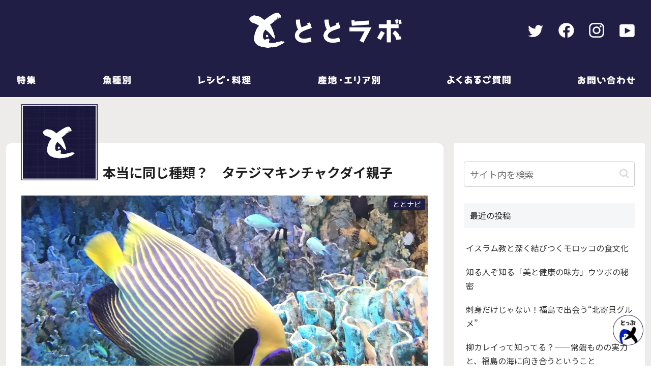

--- FILE ---
content_type: text/html; charset=UTF-8
request_url: https://totolab.jp/2021/05/28/tatekin1/
body_size: 36371
content:
<!doctype html>
<html lang="ja">

<head>
	<script data-ad-client="ca-pub-6927821629567676" async src="https://pagead2.googlesyndication.com/pagead/js/adsbygoogle.js"></script>
<meta charset="utf-8">
<meta http-equiv="X-UA-Compatible" content="IE=edge">
<meta name="viewport" content="width=device-width, initial-scale=1.0, viewport-fit=cover"/>

  
  <!-- preconnect dns-prefetch -->
<link rel="preconnect dns-prefetch" href="//www.googletagmanager.com">
<link rel="preconnect dns-prefetch" href="//www.google-analytics.com">
<link rel="preconnect dns-prefetch" href="//ajax.googleapis.com">
<link rel="preconnect dns-prefetch" href="//cdnjs.cloudflare.com">
<link rel="preconnect dns-prefetch" href="//pagead2.googlesyndication.com">
<link rel="preconnect dns-prefetch" href="//googleads.g.doubleclick.net">
<link rel="preconnect dns-prefetch" href="//tpc.googlesyndication.com">
<link rel="preconnect dns-prefetch" href="//ad.doubleclick.net">
<link rel="preconnect dns-prefetch" href="//www.gstatic.com">
<link rel="preconnect dns-prefetch" href="//cse.google.com">
<link rel="preconnect dns-prefetch" href="//fonts.gstatic.com">
<link rel="preconnect dns-prefetch" href="//fonts.googleapis.com">
<link rel="preconnect dns-prefetch" href="//cms.quantserve.com">
<link rel="preconnect dns-prefetch" href="//secure.gravatar.com">
<link rel="preconnect dns-prefetch" href="//cdn.syndication.twimg.com">
<link rel="preconnect dns-prefetch" href="//cdn.jsdelivr.net">
<link rel="preconnect dns-prefetch" href="//images-fe.ssl-images-amazon.com">
<link rel="preconnect dns-prefetch" href="//completion.amazon.com">
<link rel="preconnect dns-prefetch" href="//m.media-amazon.com">
<link rel="preconnect dns-prefetch" href="//i.moshimo.com">
<link rel="preconnect dns-prefetch" href="//aml.valuecommerce.com">
<link rel="preconnect dns-prefetch" href="//dalc.valuecommerce.com">
<link rel="preconnect dns-prefetch" href="//dalb.valuecommerce.com">
<title>本当に同じ種類？　タテジマキンチャクダイ親子  |  ととラボ</title>

<!-- OGP -->
<meta property="og:type" content="article">
<meta property="og:description" content="海の中で暮らす魚たちの中には、カラフルで色鮮やかな種類がたくさんいます。特にサンゴ礁が広がる暖かい海に多く見られます。サンゴ礁で暮らすタテジマキンチャクダイという魚もとてもカラフルできれいな体色をしています。ただこのタテジマキンチャクダイの">
<meta property="og:title" content="本当に同じ種類？　タテジマキンチャクダイ親子">
<meta property="og:url" content="https://totolab.jp/2021/05/28/tatekin1/">
<meta property="og:image" content="https://totolab.jp/wp-content/uploads/2021/05/2794797_m.jpg">
<meta property="og:site_name" content="ととラボ">
<meta property="og:locale" content="ja_JP">
<meta property="article:published_time" content="2021-05-28T22:34:35+09:00" />
<meta property="article:modified_time" content="2021-05-31T11:55:20+09:00" />
<meta property="article:section" content="ととナビ">
<meta property="article:section" content="見る・観る">
<meta property="article:tag" content="水族館">
<meta property="article:tag" content="魚種別">
<!-- /OGP -->

<!-- Twitter Card -->
<meta name="twitter:card" content="summary_large_image">
<meta property="twitter:description" content="海の中で暮らす魚たちの中には、カラフルで色鮮やかな種類がたくさんいます。特にサンゴ礁が広がる暖かい海に多く見られます。サンゴ礁で暮らすタテジマキンチャクダイという魚もとてもカラフルできれいな体色をしています。ただこのタテジマキンチャクダイの">
<meta property="twitter:title" content="本当に同じ種類？　タテジマキンチャクダイ親子">
<meta property="twitter:url" content="https://totolab.jp/2021/05/28/tatekin1/">
<meta name="twitter:image" content="https://totolab.jp/wp-content/uploads/2021/05/2794797_m.jpg">
<meta name="twitter:domain" content="totolab.jp">
<!-- /Twitter Card -->

<!-- Open Graph Meta Tags generated by Blog2Social 834 - https://www.blog2social.com -->
<meta property="og:title" content="本当に同じ種類？　タテジマキンチャクダイ親子"/>
<meta property="og:description" content=""/>
<meta property="og:url" content="https://totolab.jp/2021/05/28/tatekin1/"/>
<meta property="og:image:alt" content="タテジマキンチャクダイ"/>
<meta property="og:image" content="https://totolab.jp/wp-content/uploads/2021/05/2794797_m.jpg"/>
<meta property="og:image:width" content="800"/>
<meta property="og:image:height" content="450"/>
<meta property="og:type" content="article"/>
<meta property="og:article:published_time" content="2021-05-28 22:34:35"/>
<meta property="og:article:modified_time" content="2021-05-31 11:55:20"/>
<meta property="og:article:tag" content="水族館"/>
<meta property="og:article:tag" content="魚種別"/>
<!-- Open Graph Meta Tags generated by Blog2Social 834 - https://www.blog2social.com -->

<!-- Twitter Card generated by Blog2Social 834 - https://www.blog2social.com -->
<meta name="twitter:card" content="summary">
<meta name="twitter:title" content="本当に同じ種類？　タテジマキンチャクダイ親子"/>
<meta name="twitter:description" content=""/>
<meta name="twitter:image" content="https://totolab.jp/wp-content/uploads/2021/05/2794797_m.jpg"/>
<meta name="twitter:image:alt" content="タテジマキンチャクダイ"/>
<!-- Twitter Card generated by Blog2Social 834 - https://www.blog2social.com -->
<meta name="author" content="ととラボ編集部"/>
<link rel='dns-prefetch' href='//ajax.googleapis.com' />
<link rel='dns-prefetch' href='//cdnjs.cloudflare.com' />
<link rel='dns-prefetch' href='//s.w.org' />
<link rel="alternate" type="application/rss+xml" title="ととラボ &raquo; フィード" href="https://totolab.jp/feed/" />
<link rel="alternate" type="application/rss+xml" title="ととラボ &raquo; コメントフィード" href="https://totolab.jp/comments/feed/" />
<link rel="alternate" type="application/rss+xml" title="ととラボ &raquo; 本当に同じ種類？　タテジマキンチャクダイ親子 のコメントのフィード" href="https://totolab.jp/2021/05/28/tatekin1/feed/" />
<link rel='stylesheet' id='cocoon-style-css'  href='https://totolab.jp/wp-content/themes/cocoon-master/style.css?ver=5.5.17&#038;fver=20200928014605' media='all' />
<style id='cocoon-style-inline-css'>
@media screen and (max-width:480px){.page-body,.menu-content{font-size:16px}}.main{width:860px}.sidebar{width:376px}@media screen and (max-width:1260px){.wrap{width:auto}.main,.sidebar,.sidebar-left .main,.sidebar-left .sidebar{margin:0 .5%}.main{width:67%}.sidebar{padding:10px;width:30%}.entry-card-thumb{width:38%}.entry-card-content{margin-left:40%}}body::after{content:url(https://totolab.jp/wp-content/themes/cocoon-master/lib/analytics/access.php?post_id=3624&post_type=post);visibility:hidden;position:absolute;bottom:0;right:0;width:1px;height:1px;overflow:hidden;display:inline!important}.toc-checkbox{display:none}.toc-content{visibility:hidden;height:0;opacity:.2;transition:all .5s ease-out}.toc-checkbox:checked~.toc-content{visibility:visible;padding-top:.6em;height:100%;opacity:1}.toc-title::after{content:'[開く]';margin-left:.5em;cursor:pointer;font-size:.8em}.toc-title:hover::after{text-decoration:underline}.toc-checkbox:checked+.toc-title::after{content:'[閉じる]'}#respond{display:none}.entry-content>*,.demo .entry-content p{line-height:1.8}.entry-content>*,.demo .entry-content p{margin-top:1.4em;margin-bottom:1.4em}.article .micro-top{margin-bottom:-1.54em}.article .micro-balloon{margin-bottom:-1.12em}.article .micro-bottom{margin-top:-1.54em}.article .micro-bottom.micro-balloon{margin-top:-1.12em;margin-bottom:1.4em}.blank-box.bb-key-color{border-color:#19448e}.iic-key-color li::before{color:#19448e}.blank-box.bb-tab.bb-key-color::before{background-color:#19448e}.tb-key-color .toggle-button{border:1px solid #19448e;background:#19448e;color:#fff}.tb-key-color .toggle-button::before{color:#ccc}.tb-key-color .toggle-checkbox:checked~.toggle-content{border-color:#19448e}.cb-key-color.caption-box{border-color:#19448e}.cb-key-color .caption-box-label{background-color:#19448e;color:#fff}.tcb-key-color .tab-caption-box-label{background-color:#19448e;color:#fff}.tcb-key-color .tab-caption-box-content{border-color:#19448e}.lb-key-color .label-box-content{border-color:#19448e}.mc-key-color{background-color:#19448e;color:#fff;border:0}.mc-key-color.micro-bottom::after{border-bottom-color:#19448e;border-top-color:transparent}.mc-key-color::before{border-top-color:transparent;border-bottom-color:transparent}.mc-key-color::after{border-top-color:#19448e}.btn-key-color,.btn-wrap.btn-wrap-key-color>a{background-color:#19448e}.has-text-color.has-key-color-color{color:#19448e}.has-background.has-key-color-background-color{background-color:#19448e}.article.page-body,body#tinymce.wp-editor{background-color:#fff}.article.page-body,.editor-post-title__block .editor-post-title__input,body#tinymce.wp-editor{color:#333}.body .has-key-color-background-color{background-color:#19448e}.body .has-key-color-color{color:#19448e}.body .has-key-color-border-color{border-color:#19448e}.btn-wrap.has-key-color-background-color>a{background-color:#19448e}.btn-wrap.has-key-color-color>a{color:#19448e}.btn-wrap.has-key-color-border-color>a{border-color:#19448e}.bb-tab.has-key-color-border-color .bb-label{background-color:#19448e}.toggle-wrap.has-key-color-border-color .toggle-button{background-color:#19448e}.toggle-wrap.has-key-color-border-color .toggle-button,.toggle-wrap.has-key-color-border-color .toggle-content{border-color:#19448e}.iconlist-box.has-key-color-icon-color li::before{color:#19448e}.micro-balloon.has-key-color-background-color{background-color:#19448e;border-color:transparent}.micro-balloon.has-key-color-background-color.micro-bottom::after{border-bottom-color:#19448e;border-top-color:transparent}.micro-balloon.has-key-color-background-color::before{border-top-color:transparent;border-bottom-color:transparent}.micro-balloon.has-key-color-background-color::after{border-top-color:#19448e}.micro-balloon.has-border-color.has-key-color-border-color{border-color:#19448e}.micro-balloon.micro-top.has-key-color-border-color::before{border-top-color:#19448e}.micro-balloon.micro-bottom.has-key-color-border-color::before{border-bottom-color:#19448e}.caption-box.has-key-color-border-color .box-label{background-color:#19448e}.tab-caption-box.has-key-color-border-color .box-label{background-color:#19448e}.tab-caption-box.has-key-color-border-color .box-content{border-color:#19448e}.tab-caption-box.has-key-color-background-color .box-content{background-color:#19448e}.label-box.has-key-color-border-color .box-content{border-color:#19448e}.label-box.has-key-color-background-color .box-content{background-color:#19448e}.sbp-l .speech-balloon.has-key-color-border-color::before{border-right-color:#19448e}.sbp-r .speech-balloon.has-key-color-border-color::before{border-left-color:#19448e}.sbp-l .speech-balloon.has-key-color-background-color::after{border-right-color:#19448e}.sbp-r .speech-balloon.has-key-color-background-color::after{border-left-color:#19448e}.sbs-line.sbp-r .speech-balloon.has-key-color-background-color{background-color:#19448e}.sbs-line.sbp-r .speech-balloon.has-key-color-border-color{border-color:#19448e}.speech-wrap.sbs-think .speech-balloon.has-key-color-border-color::before,.speech-wrap.sbs-think .speech-balloon.has-key-color-border-color::after{border-color:#19448e}.sbs-think .speech-balloon.has-key-color-background-color::before,.sbs-think .speech-balloon.has-key-color-background-color::after{background-color:#19448e}.timeline-box.has-key-color-point-color .timeline-item::before{background-color:#19448e}.body .has-red-background-color{background-color:#e60033}.body .has-red-color{color:#e60033}.body .has-red-border-color{border-color:#e60033}.btn-wrap.has-red-background-color>a{background-color:#e60033}.btn-wrap.has-red-color>a{color:#e60033}.btn-wrap.has-red-border-color>a{border-color:#e60033}.bb-tab.has-red-border-color .bb-label{background-color:#e60033}.toggle-wrap.has-red-border-color .toggle-button{background-color:#e60033}.toggle-wrap.has-red-border-color .toggle-button,.toggle-wrap.has-red-border-color .toggle-content{border-color:#e60033}.iconlist-box.has-red-icon-color li::before{color:#e60033}.micro-balloon.has-red-background-color{background-color:#e60033;border-color:transparent}.micro-balloon.has-red-background-color.micro-bottom::after{border-bottom-color:#e60033;border-top-color:transparent}.micro-balloon.has-red-background-color::before{border-top-color:transparent;border-bottom-color:transparent}.micro-balloon.has-red-background-color::after{border-top-color:#e60033}.micro-balloon.has-border-color.has-red-border-color{border-color:#e60033}.micro-balloon.micro-top.has-red-border-color::before{border-top-color:#e60033}.micro-balloon.micro-bottom.has-red-border-color::before{border-bottom-color:#e60033}.caption-box.has-red-border-color .box-label{background-color:#e60033}.tab-caption-box.has-red-border-color .box-label{background-color:#e60033}.tab-caption-box.has-red-border-color .box-content{border-color:#e60033}.tab-caption-box.has-red-background-color .box-content{background-color:#e60033}.label-box.has-red-border-color .box-content{border-color:#e60033}.label-box.has-red-background-color .box-content{background-color:#e60033}.sbp-l .speech-balloon.has-red-border-color::before{border-right-color:#e60033}.sbp-r .speech-balloon.has-red-border-color::before{border-left-color:#e60033}.sbp-l .speech-balloon.has-red-background-color::after{border-right-color:#e60033}.sbp-r .speech-balloon.has-red-background-color::after{border-left-color:#e60033}.sbs-line.sbp-r .speech-balloon.has-red-background-color{background-color:#e60033}.sbs-line.sbp-r .speech-balloon.has-red-border-color{border-color:#e60033}.speech-wrap.sbs-think .speech-balloon.has-red-border-color::before,.speech-wrap.sbs-think .speech-balloon.has-red-border-color::after{border-color:#e60033}.sbs-think .speech-balloon.has-red-background-color::before,.sbs-think .speech-balloon.has-red-background-color::after{background-color:#e60033}.timeline-box.has-red-point-color .timeline-item::before{background-color:#e60033}.body .has-pink-background-color{background-color:#e95295}.body .has-pink-color{color:#e95295}.body .has-pink-border-color{border-color:#e95295}.btn-wrap.has-pink-background-color>a{background-color:#e95295}.btn-wrap.has-pink-color>a{color:#e95295}.btn-wrap.has-pink-border-color>a{border-color:#e95295}.bb-tab.has-pink-border-color .bb-label{background-color:#e95295}.toggle-wrap.has-pink-border-color .toggle-button{background-color:#e95295}.toggle-wrap.has-pink-border-color .toggle-button,.toggle-wrap.has-pink-border-color .toggle-content{border-color:#e95295}.iconlist-box.has-pink-icon-color li::before{color:#e95295}.micro-balloon.has-pink-background-color{background-color:#e95295;border-color:transparent}.micro-balloon.has-pink-background-color.micro-bottom::after{border-bottom-color:#e95295;border-top-color:transparent}.micro-balloon.has-pink-background-color::before{border-top-color:transparent;border-bottom-color:transparent}.micro-balloon.has-pink-background-color::after{border-top-color:#e95295}.micro-balloon.has-border-color.has-pink-border-color{border-color:#e95295}.micro-balloon.micro-top.has-pink-border-color::before{border-top-color:#e95295}.micro-balloon.micro-bottom.has-pink-border-color::before{border-bottom-color:#e95295}.caption-box.has-pink-border-color .box-label{background-color:#e95295}.tab-caption-box.has-pink-border-color .box-label{background-color:#e95295}.tab-caption-box.has-pink-border-color .box-content{border-color:#e95295}.tab-caption-box.has-pink-background-color .box-content{background-color:#e95295}.label-box.has-pink-border-color .box-content{border-color:#e95295}.label-box.has-pink-background-color .box-content{background-color:#e95295}.sbp-l .speech-balloon.has-pink-border-color::before{border-right-color:#e95295}.sbp-r .speech-balloon.has-pink-border-color::before{border-left-color:#e95295}.sbp-l .speech-balloon.has-pink-background-color::after{border-right-color:#e95295}.sbp-r .speech-balloon.has-pink-background-color::after{border-left-color:#e95295}.sbs-line.sbp-r .speech-balloon.has-pink-background-color{background-color:#e95295}.sbs-line.sbp-r .speech-balloon.has-pink-border-color{border-color:#e95295}.speech-wrap.sbs-think .speech-balloon.has-pink-border-color::before,.speech-wrap.sbs-think .speech-balloon.has-pink-border-color::after{border-color:#e95295}.sbs-think .speech-balloon.has-pink-background-color::before,.sbs-think .speech-balloon.has-pink-background-color::after{background-color:#e95295}.timeline-box.has-pink-point-color .timeline-item::before{background-color:#e95295}.body .has-purple-background-color{background-color:#884898}.body .has-purple-color{color:#884898}.body .has-purple-border-color{border-color:#884898}.btn-wrap.has-purple-background-color>a{background-color:#884898}.btn-wrap.has-purple-color>a{color:#884898}.btn-wrap.has-purple-border-color>a{border-color:#884898}.bb-tab.has-purple-border-color .bb-label{background-color:#884898}.toggle-wrap.has-purple-border-color .toggle-button{background-color:#884898}.toggle-wrap.has-purple-border-color .toggle-button,.toggle-wrap.has-purple-border-color .toggle-content{border-color:#884898}.iconlist-box.has-purple-icon-color li::before{color:#884898}.micro-balloon.has-purple-background-color{background-color:#884898;border-color:transparent}.micro-balloon.has-purple-background-color.micro-bottom::after{border-bottom-color:#884898;border-top-color:transparent}.micro-balloon.has-purple-background-color::before{border-top-color:transparent;border-bottom-color:transparent}.micro-balloon.has-purple-background-color::after{border-top-color:#884898}.micro-balloon.has-border-color.has-purple-border-color{border-color:#884898}.micro-balloon.micro-top.has-purple-border-color::before{border-top-color:#884898}.micro-balloon.micro-bottom.has-purple-border-color::before{border-bottom-color:#884898}.caption-box.has-purple-border-color .box-label{background-color:#884898}.tab-caption-box.has-purple-border-color .box-label{background-color:#884898}.tab-caption-box.has-purple-border-color .box-content{border-color:#884898}.tab-caption-box.has-purple-background-color .box-content{background-color:#884898}.label-box.has-purple-border-color .box-content{border-color:#884898}.label-box.has-purple-background-color .box-content{background-color:#884898}.sbp-l .speech-balloon.has-purple-border-color::before{border-right-color:#884898}.sbp-r .speech-balloon.has-purple-border-color::before{border-left-color:#884898}.sbp-l .speech-balloon.has-purple-background-color::after{border-right-color:#884898}.sbp-r .speech-balloon.has-purple-background-color::after{border-left-color:#884898}.sbs-line.sbp-r .speech-balloon.has-purple-background-color{background-color:#884898}.sbs-line.sbp-r .speech-balloon.has-purple-border-color{border-color:#884898}.speech-wrap.sbs-think .speech-balloon.has-purple-border-color::before,.speech-wrap.sbs-think .speech-balloon.has-purple-border-color::after{border-color:#884898}.sbs-think .speech-balloon.has-purple-background-color::before,.sbs-think .speech-balloon.has-purple-background-color::after{background-color:#884898}.timeline-box.has-purple-point-color .timeline-item::before{background-color:#884898}.body .has-deep-background-color{background-color:#55295b}.body .has-deep-color{color:#55295b}.body .has-deep-border-color{border-color:#55295b}.btn-wrap.has-deep-background-color>a{background-color:#55295b}.btn-wrap.has-deep-color>a{color:#55295b}.btn-wrap.has-deep-border-color>a{border-color:#55295b}.bb-tab.has-deep-border-color .bb-label{background-color:#55295b}.toggle-wrap.has-deep-border-color .toggle-button{background-color:#55295b}.toggle-wrap.has-deep-border-color .toggle-button,.toggle-wrap.has-deep-border-color .toggle-content{border-color:#55295b}.iconlist-box.has-deep-icon-color li::before{color:#55295b}.micro-balloon.has-deep-background-color{background-color:#55295b;border-color:transparent}.micro-balloon.has-deep-background-color.micro-bottom::after{border-bottom-color:#55295b;border-top-color:transparent}.micro-balloon.has-deep-background-color::before{border-top-color:transparent;border-bottom-color:transparent}.micro-balloon.has-deep-background-color::after{border-top-color:#55295b}.micro-balloon.has-border-color.has-deep-border-color{border-color:#55295b}.micro-balloon.micro-top.has-deep-border-color::before{border-top-color:#55295b}.micro-balloon.micro-bottom.has-deep-border-color::before{border-bottom-color:#55295b}.caption-box.has-deep-border-color .box-label{background-color:#55295b}.tab-caption-box.has-deep-border-color .box-label{background-color:#55295b}.tab-caption-box.has-deep-border-color .box-content{border-color:#55295b}.tab-caption-box.has-deep-background-color .box-content{background-color:#55295b}.label-box.has-deep-border-color .box-content{border-color:#55295b}.label-box.has-deep-background-color .box-content{background-color:#55295b}.sbp-l .speech-balloon.has-deep-border-color::before{border-right-color:#55295b}.sbp-r .speech-balloon.has-deep-border-color::before{border-left-color:#55295b}.sbp-l .speech-balloon.has-deep-background-color::after{border-right-color:#55295b}.sbp-r .speech-balloon.has-deep-background-color::after{border-left-color:#55295b}.sbs-line.sbp-r .speech-balloon.has-deep-background-color{background-color:#55295b}.sbs-line.sbp-r .speech-balloon.has-deep-border-color{border-color:#55295b}.speech-wrap.sbs-think .speech-balloon.has-deep-border-color::before,.speech-wrap.sbs-think .speech-balloon.has-deep-border-color::after{border-color:#55295b}.sbs-think .speech-balloon.has-deep-background-color::before,.sbs-think .speech-balloon.has-deep-background-color::after{background-color:#55295b}.timeline-box.has-deep-point-color .timeline-item::before{background-color:#55295b}.body .has-indigo-background-color{background-color:#1e50a2}.body .has-indigo-color{color:#1e50a2}.body .has-indigo-border-color{border-color:#1e50a2}.btn-wrap.has-indigo-background-color>a{background-color:#1e50a2}.btn-wrap.has-indigo-color>a{color:#1e50a2}.btn-wrap.has-indigo-border-color>a{border-color:#1e50a2}.bb-tab.has-indigo-border-color .bb-label{background-color:#1e50a2}.toggle-wrap.has-indigo-border-color .toggle-button{background-color:#1e50a2}.toggle-wrap.has-indigo-border-color .toggle-button,.toggle-wrap.has-indigo-border-color .toggle-content{border-color:#1e50a2}.iconlist-box.has-indigo-icon-color li::before{color:#1e50a2}.micro-balloon.has-indigo-background-color{background-color:#1e50a2;border-color:transparent}.micro-balloon.has-indigo-background-color.micro-bottom::after{border-bottom-color:#1e50a2;border-top-color:transparent}.micro-balloon.has-indigo-background-color::before{border-top-color:transparent;border-bottom-color:transparent}.micro-balloon.has-indigo-background-color::after{border-top-color:#1e50a2}.micro-balloon.has-border-color.has-indigo-border-color{border-color:#1e50a2}.micro-balloon.micro-top.has-indigo-border-color::before{border-top-color:#1e50a2}.micro-balloon.micro-bottom.has-indigo-border-color::before{border-bottom-color:#1e50a2}.caption-box.has-indigo-border-color .box-label{background-color:#1e50a2}.tab-caption-box.has-indigo-border-color .box-label{background-color:#1e50a2}.tab-caption-box.has-indigo-border-color .box-content{border-color:#1e50a2}.tab-caption-box.has-indigo-background-color .box-content{background-color:#1e50a2}.label-box.has-indigo-border-color .box-content{border-color:#1e50a2}.label-box.has-indigo-background-color .box-content{background-color:#1e50a2}.sbp-l .speech-balloon.has-indigo-border-color::before{border-right-color:#1e50a2}.sbp-r .speech-balloon.has-indigo-border-color::before{border-left-color:#1e50a2}.sbp-l .speech-balloon.has-indigo-background-color::after{border-right-color:#1e50a2}.sbp-r .speech-balloon.has-indigo-background-color::after{border-left-color:#1e50a2}.sbs-line.sbp-r .speech-balloon.has-indigo-background-color{background-color:#1e50a2}.sbs-line.sbp-r .speech-balloon.has-indigo-border-color{border-color:#1e50a2}.speech-wrap.sbs-think .speech-balloon.has-indigo-border-color::before,.speech-wrap.sbs-think .speech-balloon.has-indigo-border-color::after{border-color:#1e50a2}.sbs-think .speech-balloon.has-indigo-background-color::before,.sbs-think .speech-balloon.has-indigo-background-color::after{background-color:#1e50a2}.timeline-box.has-indigo-point-color .timeline-item::before{background-color:#1e50a2}.body .has-blue-background-color{background-color:#0095d9}.body .has-blue-color{color:#0095d9}.body .has-blue-border-color{border-color:#0095d9}.btn-wrap.has-blue-background-color>a{background-color:#0095d9}.btn-wrap.has-blue-color>a{color:#0095d9}.btn-wrap.has-blue-border-color>a{border-color:#0095d9}.bb-tab.has-blue-border-color .bb-label{background-color:#0095d9}.toggle-wrap.has-blue-border-color .toggle-button{background-color:#0095d9}.toggle-wrap.has-blue-border-color .toggle-button,.toggle-wrap.has-blue-border-color .toggle-content{border-color:#0095d9}.iconlist-box.has-blue-icon-color li::before{color:#0095d9}.micro-balloon.has-blue-background-color{background-color:#0095d9;border-color:transparent}.micro-balloon.has-blue-background-color.micro-bottom::after{border-bottom-color:#0095d9;border-top-color:transparent}.micro-balloon.has-blue-background-color::before{border-top-color:transparent;border-bottom-color:transparent}.micro-balloon.has-blue-background-color::after{border-top-color:#0095d9}.micro-balloon.has-border-color.has-blue-border-color{border-color:#0095d9}.micro-balloon.micro-top.has-blue-border-color::before{border-top-color:#0095d9}.micro-balloon.micro-bottom.has-blue-border-color::before{border-bottom-color:#0095d9}.caption-box.has-blue-border-color .box-label{background-color:#0095d9}.tab-caption-box.has-blue-border-color .box-label{background-color:#0095d9}.tab-caption-box.has-blue-border-color .box-content{border-color:#0095d9}.tab-caption-box.has-blue-background-color .box-content{background-color:#0095d9}.label-box.has-blue-border-color .box-content{border-color:#0095d9}.label-box.has-blue-background-color .box-content{background-color:#0095d9}.sbp-l .speech-balloon.has-blue-border-color::before{border-right-color:#0095d9}.sbp-r .speech-balloon.has-blue-border-color::before{border-left-color:#0095d9}.sbp-l .speech-balloon.has-blue-background-color::after{border-right-color:#0095d9}.sbp-r .speech-balloon.has-blue-background-color::after{border-left-color:#0095d9}.sbs-line.sbp-r .speech-balloon.has-blue-background-color{background-color:#0095d9}.sbs-line.sbp-r .speech-balloon.has-blue-border-color{border-color:#0095d9}.speech-wrap.sbs-think .speech-balloon.has-blue-border-color::before,.speech-wrap.sbs-think .speech-balloon.has-blue-border-color::after{border-color:#0095d9}.sbs-think .speech-balloon.has-blue-background-color::before,.sbs-think .speech-balloon.has-blue-background-color::after{background-color:#0095d9}.timeline-box.has-blue-point-color .timeline-item::before{background-color:#0095d9}.body .has-light-blue-background-color{background-color:#2ca9e1}.body .has-light-blue-color{color:#2ca9e1}.body .has-light-blue-border-color{border-color:#2ca9e1}.btn-wrap.has-light-blue-background-color>a{background-color:#2ca9e1}.btn-wrap.has-light-blue-color>a{color:#2ca9e1}.btn-wrap.has-light-blue-border-color>a{border-color:#2ca9e1}.bb-tab.has-light-blue-border-color .bb-label{background-color:#2ca9e1}.toggle-wrap.has-light-blue-border-color .toggle-button{background-color:#2ca9e1}.toggle-wrap.has-light-blue-border-color .toggle-button,.toggle-wrap.has-light-blue-border-color .toggle-content{border-color:#2ca9e1}.iconlist-box.has-light-blue-icon-color li::before{color:#2ca9e1}.micro-balloon.has-light-blue-background-color{background-color:#2ca9e1;border-color:transparent}.micro-balloon.has-light-blue-background-color.micro-bottom::after{border-bottom-color:#2ca9e1;border-top-color:transparent}.micro-balloon.has-light-blue-background-color::before{border-top-color:transparent;border-bottom-color:transparent}.micro-balloon.has-light-blue-background-color::after{border-top-color:#2ca9e1}.micro-balloon.has-border-color.has-light-blue-border-color{border-color:#2ca9e1}.micro-balloon.micro-top.has-light-blue-border-color::before{border-top-color:#2ca9e1}.micro-balloon.micro-bottom.has-light-blue-border-color::before{border-bottom-color:#2ca9e1}.caption-box.has-light-blue-border-color .box-label{background-color:#2ca9e1}.tab-caption-box.has-light-blue-border-color .box-label{background-color:#2ca9e1}.tab-caption-box.has-light-blue-border-color .box-content{border-color:#2ca9e1}.tab-caption-box.has-light-blue-background-color .box-content{background-color:#2ca9e1}.label-box.has-light-blue-border-color .box-content{border-color:#2ca9e1}.label-box.has-light-blue-background-color .box-content{background-color:#2ca9e1}.sbp-l .speech-balloon.has-light-blue-border-color::before{border-right-color:#2ca9e1}.sbp-r .speech-balloon.has-light-blue-border-color::before{border-left-color:#2ca9e1}.sbp-l .speech-balloon.has-light-blue-background-color::after{border-right-color:#2ca9e1}.sbp-r .speech-balloon.has-light-blue-background-color::after{border-left-color:#2ca9e1}.sbs-line.sbp-r .speech-balloon.has-light-blue-background-color{background-color:#2ca9e1}.sbs-line.sbp-r .speech-balloon.has-light-blue-border-color{border-color:#2ca9e1}.speech-wrap.sbs-think .speech-balloon.has-light-blue-border-color::before,.speech-wrap.sbs-think .speech-balloon.has-light-blue-border-color::after{border-color:#2ca9e1}.sbs-think .speech-balloon.has-light-blue-background-color::before,.sbs-think .speech-balloon.has-light-blue-background-color::after{background-color:#2ca9e1}.timeline-box.has-light-blue-point-color .timeline-item::before{background-color:#2ca9e1}.body .has-cyan-background-color{background-color:#00a3af}.body .has-cyan-color{color:#00a3af}.body .has-cyan-border-color{border-color:#00a3af}.btn-wrap.has-cyan-background-color>a{background-color:#00a3af}.btn-wrap.has-cyan-color>a{color:#00a3af}.btn-wrap.has-cyan-border-color>a{border-color:#00a3af}.bb-tab.has-cyan-border-color .bb-label{background-color:#00a3af}.toggle-wrap.has-cyan-border-color .toggle-button{background-color:#00a3af}.toggle-wrap.has-cyan-border-color .toggle-button,.toggle-wrap.has-cyan-border-color .toggle-content{border-color:#00a3af}.iconlist-box.has-cyan-icon-color li::before{color:#00a3af}.micro-balloon.has-cyan-background-color{background-color:#00a3af;border-color:transparent}.micro-balloon.has-cyan-background-color.micro-bottom::after{border-bottom-color:#00a3af;border-top-color:transparent}.micro-balloon.has-cyan-background-color::before{border-top-color:transparent;border-bottom-color:transparent}.micro-balloon.has-cyan-background-color::after{border-top-color:#00a3af}.micro-balloon.has-border-color.has-cyan-border-color{border-color:#00a3af}.micro-balloon.micro-top.has-cyan-border-color::before{border-top-color:#00a3af}.micro-balloon.micro-bottom.has-cyan-border-color::before{border-bottom-color:#00a3af}.caption-box.has-cyan-border-color .box-label{background-color:#00a3af}.tab-caption-box.has-cyan-border-color .box-label{background-color:#00a3af}.tab-caption-box.has-cyan-border-color .box-content{border-color:#00a3af}.tab-caption-box.has-cyan-background-color .box-content{background-color:#00a3af}.label-box.has-cyan-border-color .box-content{border-color:#00a3af}.label-box.has-cyan-background-color .box-content{background-color:#00a3af}.sbp-l .speech-balloon.has-cyan-border-color::before{border-right-color:#00a3af}.sbp-r .speech-balloon.has-cyan-border-color::before{border-left-color:#00a3af}.sbp-l .speech-balloon.has-cyan-background-color::after{border-right-color:#00a3af}.sbp-r .speech-balloon.has-cyan-background-color::after{border-left-color:#00a3af}.sbs-line.sbp-r .speech-balloon.has-cyan-background-color{background-color:#00a3af}.sbs-line.sbp-r .speech-balloon.has-cyan-border-color{border-color:#00a3af}.speech-wrap.sbs-think .speech-balloon.has-cyan-border-color::before,.speech-wrap.sbs-think .speech-balloon.has-cyan-border-color::after{border-color:#00a3af}.sbs-think .speech-balloon.has-cyan-background-color::before,.sbs-think .speech-balloon.has-cyan-background-color::after{background-color:#00a3af}.timeline-box.has-cyan-point-color .timeline-item::before{background-color:#00a3af}.body .has-teal-background-color{background-color:#007b43}.body .has-teal-color{color:#007b43}.body .has-teal-border-color{border-color:#007b43}.btn-wrap.has-teal-background-color>a{background-color:#007b43}.btn-wrap.has-teal-color>a{color:#007b43}.btn-wrap.has-teal-border-color>a{border-color:#007b43}.bb-tab.has-teal-border-color .bb-label{background-color:#007b43}.toggle-wrap.has-teal-border-color .toggle-button{background-color:#007b43}.toggle-wrap.has-teal-border-color .toggle-button,.toggle-wrap.has-teal-border-color .toggle-content{border-color:#007b43}.iconlist-box.has-teal-icon-color li::before{color:#007b43}.micro-balloon.has-teal-background-color{background-color:#007b43;border-color:transparent}.micro-balloon.has-teal-background-color.micro-bottom::after{border-bottom-color:#007b43;border-top-color:transparent}.micro-balloon.has-teal-background-color::before{border-top-color:transparent;border-bottom-color:transparent}.micro-balloon.has-teal-background-color::after{border-top-color:#007b43}.micro-balloon.has-border-color.has-teal-border-color{border-color:#007b43}.micro-balloon.micro-top.has-teal-border-color::before{border-top-color:#007b43}.micro-balloon.micro-bottom.has-teal-border-color::before{border-bottom-color:#007b43}.caption-box.has-teal-border-color .box-label{background-color:#007b43}.tab-caption-box.has-teal-border-color .box-label{background-color:#007b43}.tab-caption-box.has-teal-border-color .box-content{border-color:#007b43}.tab-caption-box.has-teal-background-color .box-content{background-color:#007b43}.label-box.has-teal-border-color .box-content{border-color:#007b43}.label-box.has-teal-background-color .box-content{background-color:#007b43}.sbp-l .speech-balloon.has-teal-border-color::before{border-right-color:#007b43}.sbp-r .speech-balloon.has-teal-border-color::before{border-left-color:#007b43}.sbp-l .speech-balloon.has-teal-background-color::after{border-right-color:#007b43}.sbp-r .speech-balloon.has-teal-background-color::after{border-left-color:#007b43}.sbs-line.sbp-r .speech-balloon.has-teal-background-color{background-color:#007b43}.sbs-line.sbp-r .speech-balloon.has-teal-border-color{border-color:#007b43}.speech-wrap.sbs-think .speech-balloon.has-teal-border-color::before,.speech-wrap.sbs-think .speech-balloon.has-teal-border-color::after{border-color:#007b43}.sbs-think .speech-balloon.has-teal-background-color::before,.sbs-think .speech-balloon.has-teal-background-color::after{background-color:#007b43}.timeline-box.has-teal-point-color .timeline-item::before{background-color:#007b43}.body .has-green-background-color{background-color:#3eb370}.body .has-green-color{color:#3eb370}.body .has-green-border-color{border-color:#3eb370}.btn-wrap.has-green-background-color>a{background-color:#3eb370}.btn-wrap.has-green-color>a{color:#3eb370}.btn-wrap.has-green-border-color>a{border-color:#3eb370}.bb-tab.has-green-border-color .bb-label{background-color:#3eb370}.toggle-wrap.has-green-border-color .toggle-button{background-color:#3eb370}.toggle-wrap.has-green-border-color .toggle-button,.toggle-wrap.has-green-border-color .toggle-content{border-color:#3eb370}.iconlist-box.has-green-icon-color li::before{color:#3eb370}.micro-balloon.has-green-background-color{background-color:#3eb370;border-color:transparent}.micro-balloon.has-green-background-color.micro-bottom::after{border-bottom-color:#3eb370;border-top-color:transparent}.micro-balloon.has-green-background-color::before{border-top-color:transparent;border-bottom-color:transparent}.micro-balloon.has-green-background-color::after{border-top-color:#3eb370}.micro-balloon.has-border-color.has-green-border-color{border-color:#3eb370}.micro-balloon.micro-top.has-green-border-color::before{border-top-color:#3eb370}.micro-balloon.micro-bottom.has-green-border-color::before{border-bottom-color:#3eb370}.caption-box.has-green-border-color .box-label{background-color:#3eb370}.tab-caption-box.has-green-border-color .box-label{background-color:#3eb370}.tab-caption-box.has-green-border-color .box-content{border-color:#3eb370}.tab-caption-box.has-green-background-color .box-content{background-color:#3eb370}.label-box.has-green-border-color .box-content{border-color:#3eb370}.label-box.has-green-background-color .box-content{background-color:#3eb370}.sbp-l .speech-balloon.has-green-border-color::before{border-right-color:#3eb370}.sbp-r .speech-balloon.has-green-border-color::before{border-left-color:#3eb370}.sbp-l .speech-balloon.has-green-background-color::after{border-right-color:#3eb370}.sbp-r .speech-balloon.has-green-background-color::after{border-left-color:#3eb370}.sbs-line.sbp-r .speech-balloon.has-green-background-color{background-color:#3eb370}.sbs-line.sbp-r .speech-balloon.has-green-border-color{border-color:#3eb370}.speech-wrap.sbs-think .speech-balloon.has-green-border-color::before,.speech-wrap.sbs-think .speech-balloon.has-green-border-color::after{border-color:#3eb370}.sbs-think .speech-balloon.has-green-background-color::before,.sbs-think .speech-balloon.has-green-background-color::after{background-color:#3eb370}.timeline-box.has-green-point-color .timeline-item::before{background-color:#3eb370}.body .has-light-green-background-color{background-color:#8bc34a}.body .has-light-green-color{color:#8bc34a}.body .has-light-green-border-color{border-color:#8bc34a}.btn-wrap.has-light-green-background-color>a{background-color:#8bc34a}.btn-wrap.has-light-green-color>a{color:#8bc34a}.btn-wrap.has-light-green-border-color>a{border-color:#8bc34a}.bb-tab.has-light-green-border-color .bb-label{background-color:#8bc34a}.toggle-wrap.has-light-green-border-color .toggle-button{background-color:#8bc34a}.toggle-wrap.has-light-green-border-color .toggle-button,.toggle-wrap.has-light-green-border-color .toggle-content{border-color:#8bc34a}.iconlist-box.has-light-green-icon-color li::before{color:#8bc34a}.micro-balloon.has-light-green-background-color{background-color:#8bc34a;border-color:transparent}.micro-balloon.has-light-green-background-color.micro-bottom::after{border-bottom-color:#8bc34a;border-top-color:transparent}.micro-balloon.has-light-green-background-color::before{border-top-color:transparent;border-bottom-color:transparent}.micro-balloon.has-light-green-background-color::after{border-top-color:#8bc34a}.micro-balloon.has-border-color.has-light-green-border-color{border-color:#8bc34a}.micro-balloon.micro-top.has-light-green-border-color::before{border-top-color:#8bc34a}.micro-balloon.micro-bottom.has-light-green-border-color::before{border-bottom-color:#8bc34a}.caption-box.has-light-green-border-color .box-label{background-color:#8bc34a}.tab-caption-box.has-light-green-border-color .box-label{background-color:#8bc34a}.tab-caption-box.has-light-green-border-color .box-content{border-color:#8bc34a}.tab-caption-box.has-light-green-background-color .box-content{background-color:#8bc34a}.label-box.has-light-green-border-color .box-content{border-color:#8bc34a}.label-box.has-light-green-background-color .box-content{background-color:#8bc34a}.sbp-l .speech-balloon.has-light-green-border-color::before{border-right-color:#8bc34a}.sbp-r .speech-balloon.has-light-green-border-color::before{border-left-color:#8bc34a}.sbp-l .speech-balloon.has-light-green-background-color::after{border-right-color:#8bc34a}.sbp-r .speech-balloon.has-light-green-background-color::after{border-left-color:#8bc34a}.sbs-line.sbp-r .speech-balloon.has-light-green-background-color{background-color:#8bc34a}.sbs-line.sbp-r .speech-balloon.has-light-green-border-color{border-color:#8bc34a}.speech-wrap.sbs-think .speech-balloon.has-light-green-border-color::before,.speech-wrap.sbs-think .speech-balloon.has-light-green-border-color::after{border-color:#8bc34a}.sbs-think .speech-balloon.has-light-green-background-color::before,.sbs-think .speech-balloon.has-light-green-background-color::after{background-color:#8bc34a}.timeline-box.has-light-green-point-color .timeline-item::before{background-color:#8bc34a}.body .has-lime-background-color{background-color:#c3d825}.body .has-lime-color{color:#c3d825}.body .has-lime-border-color{border-color:#c3d825}.btn-wrap.has-lime-background-color>a{background-color:#c3d825}.btn-wrap.has-lime-color>a{color:#c3d825}.btn-wrap.has-lime-border-color>a{border-color:#c3d825}.bb-tab.has-lime-border-color .bb-label{background-color:#c3d825}.toggle-wrap.has-lime-border-color .toggle-button{background-color:#c3d825}.toggle-wrap.has-lime-border-color .toggle-button,.toggle-wrap.has-lime-border-color .toggle-content{border-color:#c3d825}.iconlist-box.has-lime-icon-color li::before{color:#c3d825}.micro-balloon.has-lime-background-color{background-color:#c3d825;border-color:transparent}.micro-balloon.has-lime-background-color.micro-bottom::after{border-bottom-color:#c3d825;border-top-color:transparent}.micro-balloon.has-lime-background-color::before{border-top-color:transparent;border-bottom-color:transparent}.micro-balloon.has-lime-background-color::after{border-top-color:#c3d825}.micro-balloon.has-border-color.has-lime-border-color{border-color:#c3d825}.micro-balloon.micro-top.has-lime-border-color::before{border-top-color:#c3d825}.micro-balloon.micro-bottom.has-lime-border-color::before{border-bottom-color:#c3d825}.caption-box.has-lime-border-color .box-label{background-color:#c3d825}.tab-caption-box.has-lime-border-color .box-label{background-color:#c3d825}.tab-caption-box.has-lime-border-color .box-content{border-color:#c3d825}.tab-caption-box.has-lime-background-color .box-content{background-color:#c3d825}.label-box.has-lime-border-color .box-content{border-color:#c3d825}.label-box.has-lime-background-color .box-content{background-color:#c3d825}.sbp-l .speech-balloon.has-lime-border-color::before{border-right-color:#c3d825}.sbp-r .speech-balloon.has-lime-border-color::before{border-left-color:#c3d825}.sbp-l .speech-balloon.has-lime-background-color::after{border-right-color:#c3d825}.sbp-r .speech-balloon.has-lime-background-color::after{border-left-color:#c3d825}.sbs-line.sbp-r .speech-balloon.has-lime-background-color{background-color:#c3d825}.sbs-line.sbp-r .speech-balloon.has-lime-border-color{border-color:#c3d825}.speech-wrap.sbs-think .speech-balloon.has-lime-border-color::before,.speech-wrap.sbs-think .speech-balloon.has-lime-border-color::after{border-color:#c3d825}.sbs-think .speech-balloon.has-lime-background-color::before,.sbs-think .speech-balloon.has-lime-background-color::after{background-color:#c3d825}.timeline-box.has-lime-point-color .timeline-item::before{background-color:#c3d825}.body .has-yellow-background-color{background-color:#ffd900}.body .has-yellow-color{color:#ffd900}.body .has-yellow-border-color{border-color:#ffd900}.btn-wrap.has-yellow-background-color>a{background-color:#ffd900}.btn-wrap.has-yellow-color>a{color:#ffd900}.btn-wrap.has-yellow-border-color>a{border-color:#ffd900}.bb-tab.has-yellow-border-color .bb-label{background-color:#ffd900}.toggle-wrap.has-yellow-border-color .toggle-button{background-color:#ffd900}.toggle-wrap.has-yellow-border-color .toggle-button,.toggle-wrap.has-yellow-border-color .toggle-content{border-color:#ffd900}.iconlist-box.has-yellow-icon-color li::before{color:#ffd900}.micro-balloon.has-yellow-background-color{background-color:#ffd900;border-color:transparent}.micro-balloon.has-yellow-background-color.micro-bottom::after{border-bottom-color:#ffd900;border-top-color:transparent}.micro-balloon.has-yellow-background-color::before{border-top-color:transparent;border-bottom-color:transparent}.micro-balloon.has-yellow-background-color::after{border-top-color:#ffd900}.micro-balloon.has-border-color.has-yellow-border-color{border-color:#ffd900}.micro-balloon.micro-top.has-yellow-border-color::before{border-top-color:#ffd900}.micro-balloon.micro-bottom.has-yellow-border-color::before{border-bottom-color:#ffd900}.caption-box.has-yellow-border-color .box-label{background-color:#ffd900}.tab-caption-box.has-yellow-border-color .box-label{background-color:#ffd900}.tab-caption-box.has-yellow-border-color .box-content{border-color:#ffd900}.tab-caption-box.has-yellow-background-color .box-content{background-color:#ffd900}.label-box.has-yellow-border-color .box-content{border-color:#ffd900}.label-box.has-yellow-background-color .box-content{background-color:#ffd900}.sbp-l .speech-balloon.has-yellow-border-color::before{border-right-color:#ffd900}.sbp-r .speech-balloon.has-yellow-border-color::before{border-left-color:#ffd900}.sbp-l .speech-balloon.has-yellow-background-color::after{border-right-color:#ffd900}.sbp-r .speech-balloon.has-yellow-background-color::after{border-left-color:#ffd900}.sbs-line.sbp-r .speech-balloon.has-yellow-background-color{background-color:#ffd900}.sbs-line.sbp-r .speech-balloon.has-yellow-border-color{border-color:#ffd900}.speech-wrap.sbs-think .speech-balloon.has-yellow-border-color::before,.speech-wrap.sbs-think .speech-balloon.has-yellow-border-color::after{border-color:#ffd900}.sbs-think .speech-balloon.has-yellow-background-color::before,.sbs-think .speech-balloon.has-yellow-background-color::after{background-color:#ffd900}.timeline-box.has-yellow-point-color .timeline-item::before{background-color:#ffd900}.body .has-amber-background-color{background-color:#ffc107}.body .has-amber-color{color:#ffc107}.body .has-amber-border-color{border-color:#ffc107}.btn-wrap.has-amber-background-color>a{background-color:#ffc107}.btn-wrap.has-amber-color>a{color:#ffc107}.btn-wrap.has-amber-border-color>a{border-color:#ffc107}.bb-tab.has-amber-border-color .bb-label{background-color:#ffc107}.toggle-wrap.has-amber-border-color .toggle-button{background-color:#ffc107}.toggle-wrap.has-amber-border-color .toggle-button,.toggle-wrap.has-amber-border-color .toggle-content{border-color:#ffc107}.iconlist-box.has-amber-icon-color li::before{color:#ffc107}.micro-balloon.has-amber-background-color{background-color:#ffc107;border-color:transparent}.micro-balloon.has-amber-background-color.micro-bottom::after{border-bottom-color:#ffc107;border-top-color:transparent}.micro-balloon.has-amber-background-color::before{border-top-color:transparent;border-bottom-color:transparent}.micro-balloon.has-amber-background-color::after{border-top-color:#ffc107}.micro-balloon.has-border-color.has-amber-border-color{border-color:#ffc107}.micro-balloon.micro-top.has-amber-border-color::before{border-top-color:#ffc107}.micro-balloon.micro-bottom.has-amber-border-color::before{border-bottom-color:#ffc107}.caption-box.has-amber-border-color .box-label{background-color:#ffc107}.tab-caption-box.has-amber-border-color .box-label{background-color:#ffc107}.tab-caption-box.has-amber-border-color .box-content{border-color:#ffc107}.tab-caption-box.has-amber-background-color .box-content{background-color:#ffc107}.label-box.has-amber-border-color .box-content{border-color:#ffc107}.label-box.has-amber-background-color .box-content{background-color:#ffc107}.sbp-l .speech-balloon.has-amber-border-color::before{border-right-color:#ffc107}.sbp-r .speech-balloon.has-amber-border-color::before{border-left-color:#ffc107}.sbp-l .speech-balloon.has-amber-background-color::after{border-right-color:#ffc107}.sbp-r .speech-balloon.has-amber-background-color::after{border-left-color:#ffc107}.sbs-line.sbp-r .speech-balloon.has-amber-background-color{background-color:#ffc107}.sbs-line.sbp-r .speech-balloon.has-amber-border-color{border-color:#ffc107}.speech-wrap.sbs-think .speech-balloon.has-amber-border-color::before,.speech-wrap.sbs-think .speech-balloon.has-amber-border-color::after{border-color:#ffc107}.sbs-think .speech-balloon.has-amber-background-color::before,.sbs-think .speech-balloon.has-amber-background-color::after{background-color:#ffc107}.timeline-box.has-amber-point-color .timeline-item::before{background-color:#ffc107}.body .has-orange-background-color{background-color:#f39800}.body .has-orange-color{color:#f39800}.body .has-orange-border-color{border-color:#f39800}.btn-wrap.has-orange-background-color>a{background-color:#f39800}.btn-wrap.has-orange-color>a{color:#f39800}.btn-wrap.has-orange-border-color>a{border-color:#f39800}.bb-tab.has-orange-border-color .bb-label{background-color:#f39800}.toggle-wrap.has-orange-border-color .toggle-button{background-color:#f39800}.toggle-wrap.has-orange-border-color .toggle-button,.toggle-wrap.has-orange-border-color .toggle-content{border-color:#f39800}.iconlist-box.has-orange-icon-color li::before{color:#f39800}.micro-balloon.has-orange-background-color{background-color:#f39800;border-color:transparent}.micro-balloon.has-orange-background-color.micro-bottom::after{border-bottom-color:#f39800;border-top-color:transparent}.micro-balloon.has-orange-background-color::before{border-top-color:transparent;border-bottom-color:transparent}.micro-balloon.has-orange-background-color::after{border-top-color:#f39800}.micro-balloon.has-border-color.has-orange-border-color{border-color:#f39800}.micro-balloon.micro-top.has-orange-border-color::before{border-top-color:#f39800}.micro-balloon.micro-bottom.has-orange-border-color::before{border-bottom-color:#f39800}.caption-box.has-orange-border-color .box-label{background-color:#f39800}.tab-caption-box.has-orange-border-color .box-label{background-color:#f39800}.tab-caption-box.has-orange-border-color .box-content{border-color:#f39800}.tab-caption-box.has-orange-background-color .box-content{background-color:#f39800}.label-box.has-orange-border-color .box-content{border-color:#f39800}.label-box.has-orange-background-color .box-content{background-color:#f39800}.sbp-l .speech-balloon.has-orange-border-color::before{border-right-color:#f39800}.sbp-r .speech-balloon.has-orange-border-color::before{border-left-color:#f39800}.sbp-l .speech-balloon.has-orange-background-color::after{border-right-color:#f39800}.sbp-r .speech-balloon.has-orange-background-color::after{border-left-color:#f39800}.sbs-line.sbp-r .speech-balloon.has-orange-background-color{background-color:#f39800}.sbs-line.sbp-r .speech-balloon.has-orange-border-color{border-color:#f39800}.speech-wrap.sbs-think .speech-balloon.has-orange-border-color::before,.speech-wrap.sbs-think .speech-balloon.has-orange-border-color::after{border-color:#f39800}.sbs-think .speech-balloon.has-orange-background-color::before,.sbs-think .speech-balloon.has-orange-background-color::after{background-color:#f39800}.timeline-box.has-orange-point-color .timeline-item::before{background-color:#f39800}.body .has-deep-orange-background-color{background-color:#ea5506}.body .has-deep-orange-color{color:#ea5506}.body .has-deep-orange-border-color{border-color:#ea5506}.btn-wrap.has-deep-orange-background-color>a{background-color:#ea5506}.btn-wrap.has-deep-orange-color>a{color:#ea5506}.btn-wrap.has-deep-orange-border-color>a{border-color:#ea5506}.bb-tab.has-deep-orange-border-color .bb-label{background-color:#ea5506}.toggle-wrap.has-deep-orange-border-color .toggle-button{background-color:#ea5506}.toggle-wrap.has-deep-orange-border-color .toggle-button,.toggle-wrap.has-deep-orange-border-color .toggle-content{border-color:#ea5506}.iconlist-box.has-deep-orange-icon-color li::before{color:#ea5506}.micro-balloon.has-deep-orange-background-color{background-color:#ea5506;border-color:transparent}.micro-balloon.has-deep-orange-background-color.micro-bottom::after{border-bottom-color:#ea5506;border-top-color:transparent}.micro-balloon.has-deep-orange-background-color::before{border-top-color:transparent;border-bottom-color:transparent}.micro-balloon.has-deep-orange-background-color::after{border-top-color:#ea5506}.micro-balloon.has-border-color.has-deep-orange-border-color{border-color:#ea5506}.micro-balloon.micro-top.has-deep-orange-border-color::before{border-top-color:#ea5506}.micro-balloon.micro-bottom.has-deep-orange-border-color::before{border-bottom-color:#ea5506}.caption-box.has-deep-orange-border-color .box-label{background-color:#ea5506}.tab-caption-box.has-deep-orange-border-color .box-label{background-color:#ea5506}.tab-caption-box.has-deep-orange-border-color .box-content{border-color:#ea5506}.tab-caption-box.has-deep-orange-background-color .box-content{background-color:#ea5506}.label-box.has-deep-orange-border-color .box-content{border-color:#ea5506}.label-box.has-deep-orange-background-color .box-content{background-color:#ea5506}.sbp-l .speech-balloon.has-deep-orange-border-color::before{border-right-color:#ea5506}.sbp-r .speech-balloon.has-deep-orange-border-color::before{border-left-color:#ea5506}.sbp-l .speech-balloon.has-deep-orange-background-color::after{border-right-color:#ea5506}.sbp-r .speech-balloon.has-deep-orange-background-color::after{border-left-color:#ea5506}.sbs-line.sbp-r .speech-balloon.has-deep-orange-background-color{background-color:#ea5506}.sbs-line.sbp-r .speech-balloon.has-deep-orange-border-color{border-color:#ea5506}.speech-wrap.sbs-think .speech-balloon.has-deep-orange-border-color::before,.speech-wrap.sbs-think .speech-balloon.has-deep-orange-border-color::after{border-color:#ea5506}.sbs-think .speech-balloon.has-deep-orange-background-color::before,.sbs-think .speech-balloon.has-deep-orange-background-color::after{background-color:#ea5506}.timeline-box.has-deep-orange-point-color .timeline-item::before{background-color:#ea5506}.body .has-brown-background-color{background-color:#954e2a}.body .has-brown-color{color:#954e2a}.body .has-brown-border-color{border-color:#954e2a}.btn-wrap.has-brown-background-color>a{background-color:#954e2a}.btn-wrap.has-brown-color>a{color:#954e2a}.btn-wrap.has-brown-border-color>a{border-color:#954e2a}.bb-tab.has-brown-border-color .bb-label{background-color:#954e2a}.toggle-wrap.has-brown-border-color .toggle-button{background-color:#954e2a}.toggle-wrap.has-brown-border-color .toggle-button,.toggle-wrap.has-brown-border-color .toggle-content{border-color:#954e2a}.iconlist-box.has-brown-icon-color li::before{color:#954e2a}.micro-balloon.has-brown-background-color{background-color:#954e2a;border-color:transparent}.micro-balloon.has-brown-background-color.micro-bottom::after{border-bottom-color:#954e2a;border-top-color:transparent}.micro-balloon.has-brown-background-color::before{border-top-color:transparent;border-bottom-color:transparent}.micro-balloon.has-brown-background-color::after{border-top-color:#954e2a}.micro-balloon.has-border-color.has-brown-border-color{border-color:#954e2a}.micro-balloon.micro-top.has-brown-border-color::before{border-top-color:#954e2a}.micro-balloon.micro-bottom.has-brown-border-color::before{border-bottom-color:#954e2a}.caption-box.has-brown-border-color .box-label{background-color:#954e2a}.tab-caption-box.has-brown-border-color .box-label{background-color:#954e2a}.tab-caption-box.has-brown-border-color .box-content{border-color:#954e2a}.tab-caption-box.has-brown-background-color .box-content{background-color:#954e2a}.label-box.has-brown-border-color .box-content{border-color:#954e2a}.label-box.has-brown-background-color .box-content{background-color:#954e2a}.sbp-l .speech-balloon.has-brown-border-color::before{border-right-color:#954e2a}.sbp-r .speech-balloon.has-brown-border-color::before{border-left-color:#954e2a}.sbp-l .speech-balloon.has-brown-background-color::after{border-right-color:#954e2a}.sbp-r .speech-balloon.has-brown-background-color::after{border-left-color:#954e2a}.sbs-line.sbp-r .speech-balloon.has-brown-background-color{background-color:#954e2a}.sbs-line.sbp-r .speech-balloon.has-brown-border-color{border-color:#954e2a}.speech-wrap.sbs-think .speech-balloon.has-brown-border-color::before,.speech-wrap.sbs-think .speech-balloon.has-brown-border-color::after{border-color:#954e2a}.sbs-think .speech-balloon.has-brown-background-color::before,.sbs-think .speech-balloon.has-brown-background-color::after{background-color:#954e2a}.timeline-box.has-brown-point-color .timeline-item::before{background-color:#954e2a}.body .has-grey-background-color{background-color:#949495}.body .has-grey-color{color:#949495}.body .has-grey-border-color{border-color:#949495}.btn-wrap.has-grey-background-color>a{background-color:#949495}.btn-wrap.has-grey-color>a{color:#949495}.btn-wrap.has-grey-border-color>a{border-color:#949495}.bb-tab.has-grey-border-color .bb-label{background-color:#949495}.toggle-wrap.has-grey-border-color .toggle-button{background-color:#949495}.toggle-wrap.has-grey-border-color .toggle-button,.toggle-wrap.has-grey-border-color .toggle-content{border-color:#949495}.iconlist-box.has-grey-icon-color li::before{color:#949495}.micro-balloon.has-grey-background-color{background-color:#949495;border-color:transparent}.micro-balloon.has-grey-background-color.micro-bottom::after{border-bottom-color:#949495;border-top-color:transparent}.micro-balloon.has-grey-background-color::before{border-top-color:transparent;border-bottom-color:transparent}.micro-balloon.has-grey-background-color::after{border-top-color:#949495}.micro-balloon.has-border-color.has-grey-border-color{border-color:#949495}.micro-balloon.micro-top.has-grey-border-color::before{border-top-color:#949495}.micro-balloon.micro-bottom.has-grey-border-color::before{border-bottom-color:#949495}.caption-box.has-grey-border-color .box-label{background-color:#949495}.tab-caption-box.has-grey-border-color .box-label{background-color:#949495}.tab-caption-box.has-grey-border-color .box-content{border-color:#949495}.tab-caption-box.has-grey-background-color .box-content{background-color:#949495}.label-box.has-grey-border-color .box-content{border-color:#949495}.label-box.has-grey-background-color .box-content{background-color:#949495}.sbp-l .speech-balloon.has-grey-border-color::before{border-right-color:#949495}.sbp-r .speech-balloon.has-grey-border-color::before{border-left-color:#949495}.sbp-l .speech-balloon.has-grey-background-color::after{border-right-color:#949495}.sbp-r .speech-balloon.has-grey-background-color::after{border-left-color:#949495}.sbs-line.sbp-r .speech-balloon.has-grey-background-color{background-color:#949495}.sbs-line.sbp-r .speech-balloon.has-grey-border-color{border-color:#949495}.speech-wrap.sbs-think .speech-balloon.has-grey-border-color::before,.speech-wrap.sbs-think .speech-balloon.has-grey-border-color::after{border-color:#949495}.sbs-think .speech-balloon.has-grey-background-color::before,.sbs-think .speech-balloon.has-grey-background-color::after{background-color:#949495}.timeline-box.has-grey-point-color .timeline-item::before{background-color:#949495}.body .has-black-background-color{background-color:#333}.body .has-black-color{color:#333}.body .has-black-border-color{border-color:#333}.btn-wrap.has-black-background-color>a{background-color:#333}.btn-wrap.has-black-color>a{color:#333}.btn-wrap.has-black-border-color>a{border-color:#333}.bb-tab.has-black-border-color .bb-label{background-color:#333}.toggle-wrap.has-black-border-color .toggle-button{background-color:#333}.toggle-wrap.has-black-border-color .toggle-button,.toggle-wrap.has-black-border-color .toggle-content{border-color:#333}.iconlist-box.has-black-icon-color li::before{color:#333}.micro-balloon.has-black-background-color{background-color:#333;border-color:transparent}.micro-balloon.has-black-background-color.micro-bottom::after{border-bottom-color:#333;border-top-color:transparent}.micro-balloon.has-black-background-color::before{border-top-color:transparent;border-bottom-color:transparent}.micro-balloon.has-black-background-color::after{border-top-color:#333}.micro-balloon.has-border-color.has-black-border-color{border-color:#333}.micro-balloon.micro-top.has-black-border-color::before{border-top-color:#333}.micro-balloon.micro-bottom.has-black-border-color::before{border-bottom-color:#333}.caption-box.has-black-border-color .box-label{background-color:#333}.tab-caption-box.has-black-border-color .box-label{background-color:#333}.tab-caption-box.has-black-border-color .box-content{border-color:#333}.tab-caption-box.has-black-background-color .box-content{background-color:#333}.label-box.has-black-border-color .box-content{border-color:#333}.label-box.has-black-background-color .box-content{background-color:#333}.sbp-l .speech-balloon.has-black-border-color::before{border-right-color:#333}.sbp-r .speech-balloon.has-black-border-color::before{border-left-color:#333}.sbp-l .speech-balloon.has-black-background-color::after{border-right-color:#333}.sbp-r .speech-balloon.has-black-background-color::after{border-left-color:#333}.sbs-line.sbp-r .speech-balloon.has-black-background-color{background-color:#333}.sbs-line.sbp-r .speech-balloon.has-black-border-color{border-color:#333}.speech-wrap.sbs-think .speech-balloon.has-black-border-color::before,.speech-wrap.sbs-think .speech-balloon.has-black-border-color::after{border-color:#333}.sbs-think .speech-balloon.has-black-background-color::before,.sbs-think .speech-balloon.has-black-background-color::after{background-color:#333}.timeline-box.has-black-point-color .timeline-item::before{background-color:#333}.body .has-white-background-color{background-color:#fff}.body .has-white-color{color:#fff}.body .has-white-border-color{border-color:#fff}.btn-wrap.has-white-background-color>a{background-color:#fff}.btn-wrap.has-white-color>a{color:#fff}.btn-wrap.has-white-border-color>a{border-color:#fff}.bb-tab.has-white-border-color .bb-label{background-color:#fff}.toggle-wrap.has-white-border-color .toggle-button{background-color:#fff}.toggle-wrap.has-white-border-color .toggle-button,.toggle-wrap.has-white-border-color .toggle-content{border-color:#fff}.iconlist-box.has-white-icon-color li::before{color:#fff}.micro-balloon.has-white-background-color{background-color:#fff;border-color:transparent}.micro-balloon.has-white-background-color.micro-bottom::after{border-bottom-color:#fff;border-top-color:transparent}.micro-balloon.has-white-background-color::before{border-top-color:transparent;border-bottom-color:transparent}.micro-balloon.has-white-background-color::after{border-top-color:#fff}.micro-balloon.has-border-color.has-white-border-color{border-color:#fff}.micro-balloon.micro-top.has-white-border-color::before{border-top-color:#fff}.micro-balloon.micro-bottom.has-white-border-color::before{border-bottom-color:#fff}.caption-box.has-white-border-color .box-label{background-color:#fff}.tab-caption-box.has-white-border-color .box-label{background-color:#fff}.tab-caption-box.has-white-border-color .box-content{border-color:#fff}.tab-caption-box.has-white-background-color .box-content{background-color:#fff}.label-box.has-white-border-color .box-content{border-color:#fff}.label-box.has-white-background-color .box-content{background-color:#fff}.sbp-l .speech-balloon.has-white-border-color::before{border-right-color:#fff}.sbp-r .speech-balloon.has-white-border-color::before{border-left-color:#fff}.sbp-l .speech-balloon.has-white-background-color::after{border-right-color:#fff}.sbp-r .speech-balloon.has-white-background-color::after{border-left-color:#fff}.sbs-line.sbp-r .speech-balloon.has-white-background-color{background-color:#fff}.sbs-line.sbp-r .speech-balloon.has-white-border-color{border-color:#fff}.speech-wrap.sbs-think .speech-balloon.has-white-border-color::before,.speech-wrap.sbs-think .speech-balloon.has-white-border-color::after{border-color:#fff}.sbs-think .speech-balloon.has-white-background-color::before,.sbs-think .speech-balloon.has-white-background-color::after{background-color:#fff}.timeline-box.has-white-point-color .timeline-item::before{background-color:#fff}.body .has-watery-blue-background-color{background-color:#f3fafe}.body .has-watery-blue-color{color:#f3fafe}.body .has-watery-blue-border-color{border-color:#f3fafe}.btn-wrap.has-watery-blue-background-color>a{background-color:#f3fafe}.btn-wrap.has-watery-blue-color>a{color:#f3fafe}.btn-wrap.has-watery-blue-border-color>a{border-color:#f3fafe}.bb-tab.has-watery-blue-border-color .bb-label{background-color:#f3fafe}.toggle-wrap.has-watery-blue-border-color .toggle-button{background-color:#f3fafe}.toggle-wrap.has-watery-blue-border-color .toggle-button,.toggle-wrap.has-watery-blue-border-color .toggle-content{border-color:#f3fafe}.iconlist-box.has-watery-blue-icon-color li::before{color:#f3fafe}.micro-balloon.has-watery-blue-background-color{background-color:#f3fafe;border-color:transparent}.micro-balloon.has-watery-blue-background-color.micro-bottom::after{border-bottom-color:#f3fafe;border-top-color:transparent}.micro-balloon.has-watery-blue-background-color::before{border-top-color:transparent;border-bottom-color:transparent}.micro-balloon.has-watery-blue-background-color::after{border-top-color:#f3fafe}.micro-balloon.has-border-color.has-watery-blue-border-color{border-color:#f3fafe}.micro-balloon.micro-top.has-watery-blue-border-color::before{border-top-color:#f3fafe}.micro-balloon.micro-bottom.has-watery-blue-border-color::before{border-bottom-color:#f3fafe}.caption-box.has-watery-blue-border-color .box-label{background-color:#f3fafe}.tab-caption-box.has-watery-blue-border-color .box-label{background-color:#f3fafe}.tab-caption-box.has-watery-blue-border-color .box-content{border-color:#f3fafe}.tab-caption-box.has-watery-blue-background-color .box-content{background-color:#f3fafe}.label-box.has-watery-blue-border-color .box-content{border-color:#f3fafe}.label-box.has-watery-blue-background-color .box-content{background-color:#f3fafe}.sbp-l .speech-balloon.has-watery-blue-border-color::before{border-right-color:#f3fafe}.sbp-r .speech-balloon.has-watery-blue-border-color::before{border-left-color:#f3fafe}.sbp-l .speech-balloon.has-watery-blue-background-color::after{border-right-color:#f3fafe}.sbp-r .speech-balloon.has-watery-blue-background-color::after{border-left-color:#f3fafe}.sbs-line.sbp-r .speech-balloon.has-watery-blue-background-color{background-color:#f3fafe}.sbs-line.sbp-r .speech-balloon.has-watery-blue-border-color{border-color:#f3fafe}.speech-wrap.sbs-think .speech-balloon.has-watery-blue-border-color::before,.speech-wrap.sbs-think .speech-balloon.has-watery-blue-border-color::after{border-color:#f3fafe}.sbs-think .speech-balloon.has-watery-blue-background-color::before,.sbs-think .speech-balloon.has-watery-blue-background-color::after{background-color:#f3fafe}.timeline-box.has-watery-blue-point-color .timeline-item::before{background-color:#f3fafe}.body .has-watery-yellow-background-color{background-color:#fff7cc}.body .has-watery-yellow-color{color:#fff7cc}.body .has-watery-yellow-border-color{border-color:#fff7cc}.btn-wrap.has-watery-yellow-background-color>a{background-color:#fff7cc}.btn-wrap.has-watery-yellow-color>a{color:#fff7cc}.btn-wrap.has-watery-yellow-border-color>a{border-color:#fff7cc}.bb-tab.has-watery-yellow-border-color .bb-label{background-color:#fff7cc}.toggle-wrap.has-watery-yellow-border-color .toggle-button{background-color:#fff7cc}.toggle-wrap.has-watery-yellow-border-color .toggle-button,.toggle-wrap.has-watery-yellow-border-color .toggle-content{border-color:#fff7cc}.iconlist-box.has-watery-yellow-icon-color li::before{color:#fff7cc}.micro-balloon.has-watery-yellow-background-color{background-color:#fff7cc;border-color:transparent}.micro-balloon.has-watery-yellow-background-color.micro-bottom::after{border-bottom-color:#fff7cc;border-top-color:transparent}.micro-balloon.has-watery-yellow-background-color::before{border-top-color:transparent;border-bottom-color:transparent}.micro-balloon.has-watery-yellow-background-color::after{border-top-color:#fff7cc}.micro-balloon.has-border-color.has-watery-yellow-border-color{border-color:#fff7cc}.micro-balloon.micro-top.has-watery-yellow-border-color::before{border-top-color:#fff7cc}.micro-balloon.micro-bottom.has-watery-yellow-border-color::before{border-bottom-color:#fff7cc}.caption-box.has-watery-yellow-border-color .box-label{background-color:#fff7cc}.tab-caption-box.has-watery-yellow-border-color .box-label{background-color:#fff7cc}.tab-caption-box.has-watery-yellow-border-color .box-content{border-color:#fff7cc}.tab-caption-box.has-watery-yellow-background-color .box-content{background-color:#fff7cc}.label-box.has-watery-yellow-border-color .box-content{border-color:#fff7cc}.label-box.has-watery-yellow-background-color .box-content{background-color:#fff7cc}.sbp-l .speech-balloon.has-watery-yellow-border-color::before{border-right-color:#fff7cc}.sbp-r .speech-balloon.has-watery-yellow-border-color::before{border-left-color:#fff7cc}.sbp-l .speech-balloon.has-watery-yellow-background-color::after{border-right-color:#fff7cc}.sbp-r .speech-balloon.has-watery-yellow-background-color::after{border-left-color:#fff7cc}.sbs-line.sbp-r .speech-balloon.has-watery-yellow-background-color{background-color:#fff7cc}.sbs-line.sbp-r .speech-balloon.has-watery-yellow-border-color{border-color:#fff7cc}.speech-wrap.sbs-think .speech-balloon.has-watery-yellow-border-color::before,.speech-wrap.sbs-think .speech-balloon.has-watery-yellow-border-color::after{border-color:#fff7cc}.sbs-think .speech-balloon.has-watery-yellow-background-color::before,.sbs-think .speech-balloon.has-watery-yellow-background-color::after{background-color:#fff7cc}.timeline-box.has-watery-yellow-point-color .timeline-item::before{background-color:#fff7cc}.body .has-watery-red-background-color{background-color:#fdf2f2}.body .has-watery-red-color{color:#fdf2f2}.body .has-watery-red-border-color{border-color:#fdf2f2}.btn-wrap.has-watery-red-background-color>a{background-color:#fdf2f2}.btn-wrap.has-watery-red-color>a{color:#fdf2f2}.btn-wrap.has-watery-red-border-color>a{border-color:#fdf2f2}.bb-tab.has-watery-red-border-color .bb-label{background-color:#fdf2f2}.toggle-wrap.has-watery-red-border-color .toggle-button{background-color:#fdf2f2}.toggle-wrap.has-watery-red-border-color .toggle-button,.toggle-wrap.has-watery-red-border-color .toggle-content{border-color:#fdf2f2}.iconlist-box.has-watery-red-icon-color li::before{color:#fdf2f2}.micro-balloon.has-watery-red-background-color{background-color:#fdf2f2;border-color:transparent}.micro-balloon.has-watery-red-background-color.micro-bottom::after{border-bottom-color:#fdf2f2;border-top-color:transparent}.micro-balloon.has-watery-red-background-color::before{border-top-color:transparent;border-bottom-color:transparent}.micro-balloon.has-watery-red-background-color::after{border-top-color:#fdf2f2}.micro-balloon.has-border-color.has-watery-red-border-color{border-color:#fdf2f2}.micro-balloon.micro-top.has-watery-red-border-color::before{border-top-color:#fdf2f2}.micro-balloon.micro-bottom.has-watery-red-border-color::before{border-bottom-color:#fdf2f2}.caption-box.has-watery-red-border-color .box-label{background-color:#fdf2f2}.tab-caption-box.has-watery-red-border-color .box-label{background-color:#fdf2f2}.tab-caption-box.has-watery-red-border-color .box-content{border-color:#fdf2f2}.tab-caption-box.has-watery-red-background-color .box-content{background-color:#fdf2f2}.label-box.has-watery-red-border-color .box-content{border-color:#fdf2f2}.label-box.has-watery-red-background-color .box-content{background-color:#fdf2f2}.sbp-l .speech-balloon.has-watery-red-border-color::before{border-right-color:#fdf2f2}.sbp-r .speech-balloon.has-watery-red-border-color::before{border-left-color:#fdf2f2}.sbp-l .speech-balloon.has-watery-red-background-color::after{border-right-color:#fdf2f2}.sbp-r .speech-balloon.has-watery-red-background-color::after{border-left-color:#fdf2f2}.sbs-line.sbp-r .speech-balloon.has-watery-red-background-color{background-color:#fdf2f2}.sbs-line.sbp-r .speech-balloon.has-watery-red-border-color{border-color:#fdf2f2}.speech-wrap.sbs-think .speech-balloon.has-watery-red-border-color::before,.speech-wrap.sbs-think .speech-balloon.has-watery-red-border-color::after{border-color:#fdf2f2}.sbs-think .speech-balloon.has-watery-red-background-color::before,.sbs-think .speech-balloon.has-watery-red-background-color::after{background-color:#fdf2f2}.timeline-box.has-watery-red-point-color .timeline-item::before{background-color:#fdf2f2}.body .has-watery-green-background-color{background-color:#ebf8f4}.body .has-watery-green-color{color:#ebf8f4}.body .has-watery-green-border-color{border-color:#ebf8f4}.btn-wrap.has-watery-green-background-color>a{background-color:#ebf8f4}.btn-wrap.has-watery-green-color>a{color:#ebf8f4}.btn-wrap.has-watery-green-border-color>a{border-color:#ebf8f4}.bb-tab.has-watery-green-border-color .bb-label{background-color:#ebf8f4}.toggle-wrap.has-watery-green-border-color .toggle-button{background-color:#ebf8f4}.toggle-wrap.has-watery-green-border-color .toggle-button,.toggle-wrap.has-watery-green-border-color .toggle-content{border-color:#ebf8f4}.iconlist-box.has-watery-green-icon-color li::before{color:#ebf8f4}.micro-balloon.has-watery-green-background-color{background-color:#ebf8f4;border-color:transparent}.micro-balloon.has-watery-green-background-color.micro-bottom::after{border-bottom-color:#ebf8f4;border-top-color:transparent}.micro-balloon.has-watery-green-background-color::before{border-top-color:transparent;border-bottom-color:transparent}.micro-balloon.has-watery-green-background-color::after{border-top-color:#ebf8f4}.micro-balloon.has-border-color.has-watery-green-border-color{border-color:#ebf8f4}.micro-balloon.micro-top.has-watery-green-border-color::before{border-top-color:#ebf8f4}.micro-balloon.micro-bottom.has-watery-green-border-color::before{border-bottom-color:#ebf8f4}.caption-box.has-watery-green-border-color .box-label{background-color:#ebf8f4}.tab-caption-box.has-watery-green-border-color .box-label{background-color:#ebf8f4}.tab-caption-box.has-watery-green-border-color .box-content{border-color:#ebf8f4}.tab-caption-box.has-watery-green-background-color .box-content{background-color:#ebf8f4}.label-box.has-watery-green-border-color .box-content{border-color:#ebf8f4}.label-box.has-watery-green-background-color .box-content{background-color:#ebf8f4}.sbp-l .speech-balloon.has-watery-green-border-color::before{border-right-color:#ebf8f4}.sbp-r .speech-balloon.has-watery-green-border-color::before{border-left-color:#ebf8f4}.sbp-l .speech-balloon.has-watery-green-background-color::after{border-right-color:#ebf8f4}.sbp-r .speech-balloon.has-watery-green-background-color::after{border-left-color:#ebf8f4}.sbs-line.sbp-r .speech-balloon.has-watery-green-background-color{background-color:#ebf8f4}.sbs-line.sbp-r .speech-balloon.has-watery-green-border-color{border-color:#ebf8f4}.speech-wrap.sbs-think .speech-balloon.has-watery-green-border-color::before,.speech-wrap.sbs-think .speech-balloon.has-watery-green-border-color::after{border-color:#ebf8f4}.sbs-think .speech-balloon.has-watery-green-background-color::before,.sbs-think .speech-balloon.has-watery-green-background-color::after{background-color:#ebf8f4}.timeline-box.has-watery-green-point-color .timeline-item::before{background-color:#ebf8f4}.body .has-ex-a-background-color{background-color:#fff}.body .has-ex-a-color{color:#fff}.body .has-ex-a-border-color{border-color:#fff}.btn-wrap.has-ex-a-background-color>a{background-color:#fff}.btn-wrap.has-ex-a-color>a{color:#fff}.btn-wrap.has-ex-a-border-color>a{border-color:#fff}.bb-tab.has-ex-a-border-color .bb-label{background-color:#fff}.toggle-wrap.has-ex-a-border-color .toggle-button{background-color:#fff}.toggle-wrap.has-ex-a-border-color .toggle-button,.toggle-wrap.has-ex-a-border-color .toggle-content{border-color:#fff}.iconlist-box.has-ex-a-icon-color li::before{color:#fff}.micro-balloon.has-ex-a-background-color{background-color:#fff;border-color:transparent}.micro-balloon.has-ex-a-background-color.micro-bottom::after{border-bottom-color:#fff;border-top-color:transparent}.micro-balloon.has-ex-a-background-color::before{border-top-color:transparent;border-bottom-color:transparent}.micro-balloon.has-ex-a-background-color::after{border-top-color:#fff}.micro-balloon.has-border-color.has-ex-a-border-color{border-color:#fff}.micro-balloon.micro-top.has-ex-a-border-color::before{border-top-color:#fff}.micro-balloon.micro-bottom.has-ex-a-border-color::before{border-bottom-color:#fff}.caption-box.has-ex-a-border-color .box-label{background-color:#fff}.tab-caption-box.has-ex-a-border-color .box-label{background-color:#fff}.tab-caption-box.has-ex-a-border-color .box-content{border-color:#fff}.tab-caption-box.has-ex-a-background-color .box-content{background-color:#fff}.label-box.has-ex-a-border-color .box-content{border-color:#fff}.label-box.has-ex-a-background-color .box-content{background-color:#fff}.sbp-l .speech-balloon.has-ex-a-border-color::before{border-right-color:#fff}.sbp-r .speech-balloon.has-ex-a-border-color::before{border-left-color:#fff}.sbp-l .speech-balloon.has-ex-a-background-color::after{border-right-color:#fff}.sbp-r .speech-balloon.has-ex-a-background-color::after{border-left-color:#fff}.sbs-line.sbp-r .speech-balloon.has-ex-a-background-color{background-color:#fff}.sbs-line.sbp-r .speech-balloon.has-ex-a-border-color{border-color:#fff}.speech-wrap.sbs-think .speech-balloon.has-ex-a-border-color::before,.speech-wrap.sbs-think .speech-balloon.has-ex-a-border-color::after{border-color:#fff}.sbs-think .speech-balloon.has-ex-a-background-color::before,.sbs-think .speech-balloon.has-ex-a-background-color::after{background-color:#fff}.timeline-box.has-ex-a-point-color .timeline-item::before{background-color:#fff}.body .has-ex-b-background-color{background-color:#fff}.body .has-ex-b-color{color:#fff}.body .has-ex-b-border-color{border-color:#fff}.btn-wrap.has-ex-b-background-color>a{background-color:#fff}.btn-wrap.has-ex-b-color>a{color:#fff}.btn-wrap.has-ex-b-border-color>a{border-color:#fff}.bb-tab.has-ex-b-border-color .bb-label{background-color:#fff}.toggle-wrap.has-ex-b-border-color .toggle-button{background-color:#fff}.toggle-wrap.has-ex-b-border-color .toggle-button,.toggle-wrap.has-ex-b-border-color .toggle-content{border-color:#fff}.iconlist-box.has-ex-b-icon-color li::before{color:#fff}.micro-balloon.has-ex-b-background-color{background-color:#fff;border-color:transparent}.micro-balloon.has-ex-b-background-color.micro-bottom::after{border-bottom-color:#fff;border-top-color:transparent}.micro-balloon.has-ex-b-background-color::before{border-top-color:transparent;border-bottom-color:transparent}.micro-balloon.has-ex-b-background-color::after{border-top-color:#fff}.micro-balloon.has-border-color.has-ex-b-border-color{border-color:#fff}.micro-balloon.micro-top.has-ex-b-border-color::before{border-top-color:#fff}.micro-balloon.micro-bottom.has-ex-b-border-color::before{border-bottom-color:#fff}.caption-box.has-ex-b-border-color .box-label{background-color:#fff}.tab-caption-box.has-ex-b-border-color .box-label{background-color:#fff}.tab-caption-box.has-ex-b-border-color .box-content{border-color:#fff}.tab-caption-box.has-ex-b-background-color .box-content{background-color:#fff}.label-box.has-ex-b-border-color .box-content{border-color:#fff}.label-box.has-ex-b-background-color .box-content{background-color:#fff}.sbp-l .speech-balloon.has-ex-b-border-color::before{border-right-color:#fff}.sbp-r .speech-balloon.has-ex-b-border-color::before{border-left-color:#fff}.sbp-l .speech-balloon.has-ex-b-background-color::after{border-right-color:#fff}.sbp-r .speech-balloon.has-ex-b-background-color::after{border-left-color:#fff}.sbs-line.sbp-r .speech-balloon.has-ex-b-background-color{background-color:#fff}.sbs-line.sbp-r .speech-balloon.has-ex-b-border-color{border-color:#fff}.speech-wrap.sbs-think .speech-balloon.has-ex-b-border-color::before,.speech-wrap.sbs-think .speech-balloon.has-ex-b-border-color::after{border-color:#fff}.sbs-think .speech-balloon.has-ex-b-background-color::before,.sbs-think .speech-balloon.has-ex-b-background-color::after{background-color:#fff}.timeline-box.has-ex-b-point-color .timeline-item::before{background-color:#fff}.body .has-ex-c-background-color{background-color:#fff}.body .has-ex-c-color{color:#fff}.body .has-ex-c-border-color{border-color:#fff}.btn-wrap.has-ex-c-background-color>a{background-color:#fff}.btn-wrap.has-ex-c-color>a{color:#fff}.btn-wrap.has-ex-c-border-color>a{border-color:#fff}.bb-tab.has-ex-c-border-color .bb-label{background-color:#fff}.toggle-wrap.has-ex-c-border-color .toggle-button{background-color:#fff}.toggle-wrap.has-ex-c-border-color .toggle-button,.toggle-wrap.has-ex-c-border-color .toggle-content{border-color:#fff}.iconlist-box.has-ex-c-icon-color li::before{color:#fff}.micro-balloon.has-ex-c-background-color{background-color:#fff;border-color:transparent}.micro-balloon.has-ex-c-background-color.micro-bottom::after{border-bottom-color:#fff;border-top-color:transparent}.micro-balloon.has-ex-c-background-color::before{border-top-color:transparent;border-bottom-color:transparent}.micro-balloon.has-ex-c-background-color::after{border-top-color:#fff}.micro-balloon.has-border-color.has-ex-c-border-color{border-color:#fff}.micro-balloon.micro-top.has-ex-c-border-color::before{border-top-color:#fff}.micro-balloon.micro-bottom.has-ex-c-border-color::before{border-bottom-color:#fff}.caption-box.has-ex-c-border-color .box-label{background-color:#fff}.tab-caption-box.has-ex-c-border-color .box-label{background-color:#fff}.tab-caption-box.has-ex-c-border-color .box-content{border-color:#fff}.tab-caption-box.has-ex-c-background-color .box-content{background-color:#fff}.label-box.has-ex-c-border-color .box-content{border-color:#fff}.label-box.has-ex-c-background-color .box-content{background-color:#fff}.sbp-l .speech-balloon.has-ex-c-border-color::before{border-right-color:#fff}.sbp-r .speech-balloon.has-ex-c-border-color::before{border-left-color:#fff}.sbp-l .speech-balloon.has-ex-c-background-color::after{border-right-color:#fff}.sbp-r .speech-balloon.has-ex-c-background-color::after{border-left-color:#fff}.sbs-line.sbp-r .speech-balloon.has-ex-c-background-color{background-color:#fff}.sbs-line.sbp-r .speech-balloon.has-ex-c-border-color{border-color:#fff}.speech-wrap.sbs-think .speech-balloon.has-ex-c-border-color::before,.speech-wrap.sbs-think .speech-balloon.has-ex-c-border-color::after{border-color:#fff}.sbs-think .speech-balloon.has-ex-c-background-color::before,.sbs-think .speech-balloon.has-ex-c-background-color::after{background-color:#fff}.timeline-box.has-ex-c-point-color .timeline-item::before{background-color:#fff}.body .has-ex-d-background-color{background-color:#fff}.body .has-ex-d-color{color:#fff}.body .has-ex-d-border-color{border-color:#fff}.btn-wrap.has-ex-d-background-color>a{background-color:#fff}.btn-wrap.has-ex-d-color>a{color:#fff}.btn-wrap.has-ex-d-border-color>a{border-color:#fff}.bb-tab.has-ex-d-border-color .bb-label{background-color:#fff}.toggle-wrap.has-ex-d-border-color .toggle-button{background-color:#fff}.toggle-wrap.has-ex-d-border-color .toggle-button,.toggle-wrap.has-ex-d-border-color .toggle-content{border-color:#fff}.iconlist-box.has-ex-d-icon-color li::before{color:#fff}.micro-balloon.has-ex-d-background-color{background-color:#fff;border-color:transparent}.micro-balloon.has-ex-d-background-color.micro-bottom::after{border-bottom-color:#fff;border-top-color:transparent}.micro-balloon.has-ex-d-background-color::before{border-top-color:transparent;border-bottom-color:transparent}.micro-balloon.has-ex-d-background-color::after{border-top-color:#fff}.micro-balloon.has-border-color.has-ex-d-border-color{border-color:#fff}.micro-balloon.micro-top.has-ex-d-border-color::before{border-top-color:#fff}.micro-balloon.micro-bottom.has-ex-d-border-color::before{border-bottom-color:#fff}.caption-box.has-ex-d-border-color .box-label{background-color:#fff}.tab-caption-box.has-ex-d-border-color .box-label{background-color:#fff}.tab-caption-box.has-ex-d-border-color .box-content{border-color:#fff}.tab-caption-box.has-ex-d-background-color .box-content{background-color:#fff}.label-box.has-ex-d-border-color .box-content{border-color:#fff}.label-box.has-ex-d-background-color .box-content{background-color:#fff}.sbp-l .speech-balloon.has-ex-d-border-color::before{border-right-color:#fff}.sbp-r .speech-balloon.has-ex-d-border-color::before{border-left-color:#fff}.sbp-l .speech-balloon.has-ex-d-background-color::after{border-right-color:#fff}.sbp-r .speech-balloon.has-ex-d-background-color::after{border-left-color:#fff}.sbs-line.sbp-r .speech-balloon.has-ex-d-background-color{background-color:#fff}.sbs-line.sbp-r .speech-balloon.has-ex-d-border-color{border-color:#fff}.speech-wrap.sbs-think .speech-balloon.has-ex-d-border-color::before,.speech-wrap.sbs-think .speech-balloon.has-ex-d-border-color::after{border-color:#fff}.sbs-think .speech-balloon.has-ex-d-background-color::before,.sbs-think .speech-balloon.has-ex-d-background-color::after{background-color:#fff}.timeline-box.has-ex-d-point-color .timeline-item::before{background-color:#fff}.body .has-ex-e-background-color{background-color:#fff}.body .has-ex-e-color{color:#fff}.body .has-ex-e-border-color{border-color:#fff}.btn-wrap.has-ex-e-background-color>a{background-color:#fff}.btn-wrap.has-ex-e-color>a{color:#fff}.btn-wrap.has-ex-e-border-color>a{border-color:#fff}.bb-tab.has-ex-e-border-color .bb-label{background-color:#fff}.toggle-wrap.has-ex-e-border-color .toggle-button{background-color:#fff}.toggle-wrap.has-ex-e-border-color .toggle-button,.toggle-wrap.has-ex-e-border-color .toggle-content{border-color:#fff}.iconlist-box.has-ex-e-icon-color li::before{color:#fff}.micro-balloon.has-ex-e-background-color{background-color:#fff;border-color:transparent}.micro-balloon.has-ex-e-background-color.micro-bottom::after{border-bottom-color:#fff;border-top-color:transparent}.micro-balloon.has-ex-e-background-color::before{border-top-color:transparent;border-bottom-color:transparent}.micro-balloon.has-ex-e-background-color::after{border-top-color:#fff}.micro-balloon.has-border-color.has-ex-e-border-color{border-color:#fff}.micro-balloon.micro-top.has-ex-e-border-color::before{border-top-color:#fff}.micro-balloon.micro-bottom.has-ex-e-border-color::before{border-bottom-color:#fff}.caption-box.has-ex-e-border-color .box-label{background-color:#fff}.tab-caption-box.has-ex-e-border-color .box-label{background-color:#fff}.tab-caption-box.has-ex-e-border-color .box-content{border-color:#fff}.tab-caption-box.has-ex-e-background-color .box-content{background-color:#fff}.label-box.has-ex-e-border-color .box-content{border-color:#fff}.label-box.has-ex-e-background-color .box-content{background-color:#fff}.sbp-l .speech-balloon.has-ex-e-border-color::before{border-right-color:#fff}.sbp-r .speech-balloon.has-ex-e-border-color::before{border-left-color:#fff}.sbp-l .speech-balloon.has-ex-e-background-color::after{border-right-color:#fff}.sbp-r .speech-balloon.has-ex-e-background-color::after{border-left-color:#fff}.sbs-line.sbp-r .speech-balloon.has-ex-e-background-color{background-color:#fff}.sbs-line.sbp-r .speech-balloon.has-ex-e-border-color{border-color:#fff}.speech-wrap.sbs-think .speech-balloon.has-ex-e-border-color::before,.speech-wrap.sbs-think .speech-balloon.has-ex-e-border-color::after{border-color:#fff}.sbs-think .speech-balloon.has-ex-e-background-color::before,.sbs-think .speech-balloon.has-ex-e-background-color::after{background-color:#fff}.timeline-box.has-ex-e-point-color .timeline-item::before{background-color:#fff}.body .has-ex-f-background-color{background-color:#fff}.body .has-ex-f-color{color:#fff}.body .has-ex-f-border-color{border-color:#fff}.btn-wrap.has-ex-f-background-color>a{background-color:#fff}.btn-wrap.has-ex-f-color>a{color:#fff}.btn-wrap.has-ex-f-border-color>a{border-color:#fff}.bb-tab.has-ex-f-border-color .bb-label{background-color:#fff}.toggle-wrap.has-ex-f-border-color .toggle-button{background-color:#fff}.toggle-wrap.has-ex-f-border-color .toggle-button,.toggle-wrap.has-ex-f-border-color .toggle-content{border-color:#fff}.iconlist-box.has-ex-f-icon-color li::before{color:#fff}.micro-balloon.has-ex-f-background-color{background-color:#fff;border-color:transparent}.micro-balloon.has-ex-f-background-color.micro-bottom::after{border-bottom-color:#fff;border-top-color:transparent}.micro-balloon.has-ex-f-background-color::before{border-top-color:transparent;border-bottom-color:transparent}.micro-balloon.has-ex-f-background-color::after{border-top-color:#fff}.micro-balloon.has-border-color.has-ex-f-border-color{border-color:#fff}.micro-balloon.micro-top.has-ex-f-border-color::before{border-top-color:#fff}.micro-balloon.micro-bottom.has-ex-f-border-color::before{border-bottom-color:#fff}.caption-box.has-ex-f-border-color .box-label{background-color:#fff}.tab-caption-box.has-ex-f-border-color .box-label{background-color:#fff}.tab-caption-box.has-ex-f-border-color .box-content{border-color:#fff}.tab-caption-box.has-ex-f-background-color .box-content{background-color:#fff}.label-box.has-ex-f-border-color .box-content{border-color:#fff}.label-box.has-ex-f-background-color .box-content{background-color:#fff}.sbp-l .speech-balloon.has-ex-f-border-color::before{border-right-color:#fff}.sbp-r .speech-balloon.has-ex-f-border-color::before{border-left-color:#fff}.sbp-l .speech-balloon.has-ex-f-background-color::after{border-right-color:#fff}.sbp-r .speech-balloon.has-ex-f-background-color::after{border-left-color:#fff}.sbs-line.sbp-r .speech-balloon.has-ex-f-background-color{background-color:#fff}.sbs-line.sbp-r .speech-balloon.has-ex-f-border-color{border-color:#fff}.speech-wrap.sbs-think .speech-balloon.has-ex-f-border-color::before,.speech-wrap.sbs-think .speech-balloon.has-ex-f-border-color::after{border-color:#fff}.sbs-think .speech-balloon.has-ex-f-background-color::before,.sbs-think .speech-balloon.has-ex-f-background-color::after{background-color:#fff}.timeline-box.has-ex-f-point-color .timeline-item::before{background-color:#fff}.body .btn-wrap{background-color:transparent;color:#333;border-color:transparent;font-size:16px}.toggle-wrap.has-border-color .toggle-button{color:#fff}.btn-wrap.has-small-font-size>a{font-size:13px}.btn-wrap.has-medium-font-size>a{font-size:20px}.btn-wrap.has-large-font-size>a{font-size:36px}.btn-wrap.has-huge-font-size>a,.btn-wrap.has-larger-font-size>a{font-size:42px}.box-menu:hover{box-shadow:inset 2px 2px 0 0 #f6a068,2px 2px 0 0 #f6a068,2px 0 0 0 #f6a068,0 2px 0 0 #f6a068}.box-menu-icon{color:#f6a068}
</style>
<link rel='stylesheet' id='cocoon-keyframes-css'  href='https://totolab.jp/wp-content/themes/cocoon-master/keyframes.css?ver=5.5.17&#038;fver=20200928014605' media='all' />
<link rel='stylesheet' id='font-awesome-style-css'  href='https://totolab.jp/wp-content/themes/cocoon-master/webfonts/fontawesome/css/font-awesome.min.css?ver=5.5.17&#038;fver=20200928014605' media='all' />
<link rel='stylesheet' id='icomoon-style-css'  href='https://totolab.jp/wp-content/themes/cocoon-master/webfonts/icomoon/style.css?ver=5.5.17&#038;fver=20200928014605' media='all' />
<link rel='stylesheet' id='baguettebox-style-css'  href='https://totolab.jp/wp-content/themes/cocoon-master/plugins/baguettebox/dist/baguetteBox.min.css?ver=5.5.17&#038;fver=20200928014605' media='all' />
<link rel='stylesheet' id='cocoon-child-style-css'  href='https://totolab.jp/wp-content/themes/cocoon-child-master/style.css?ver=5.5.17&#038;fver=20200928014725' media='all' />
<link rel='stylesheet' id='cocoon-child-keyframes-css'  href='https://totolab.jp/wp-content/themes/cocoon-child-master/keyframes.css?ver=5.5.17&#038;fver=20200928014725' media='all' />
<link rel='stylesheet' id='sb_instagram_styles-css'  href='https://totolab.jp/wp-content/plugins/instagram-feed/css/sbi-styles.min.css?ver=2.5&#038;fver=20201015015408' media='all' />
<link rel='stylesheet' id='wp-block-library-css'  href='https://totolab.jp/wp-includes/css/dist/block-library/style.min.css?ver=5.5.17&#038;fver=20200925072934' media='all' />
<link rel='stylesheet' id='searchandfilter-css'  href='https://totolab.jp/wp-content/plugins/search-filter/style.css?ver=1&#038;fver=20241009065330' media='all' />
<script src='https://ajax.googleapis.com/ajax/libs/jquery/1.12.4/jquery.min.js?ver=1.12.4' id='jquery-core-js'></script>
<script src='https://cdnjs.cloudflare.com/ajax/libs/jquery-migrate/1.4.1/jquery-migrate.min.js?ver=1.4.1' id='jquery-migrate-js'></script>
<link rel='shortlink' href='https://totolab.jp/?p=3624' />
<!-- Cocoon site icon -->
<link rel="icon" href="https://totolab.jp/wp-content/themes/cocoon-master/images/site-icon32x32.png" sizes="32x32" />
<link rel="icon" href="https://totolab.jp/wp-content/themes/cocoon-master/images/site-icon192x192.png" sizes="192x192" />
<link rel="apple-touch-icon" href="https://totolab.jp/wp-content/themes/cocoon-master/images/site-icon180x180.png" />
<meta name="msapplication-TileImage" content="https://totolab.jp/wp-content/themes/cocoon-master/images/site-icon270x270.png" />
<!-- Cocoon canonical -->
<link rel="canonical" href="https://totolab.jp/2021/05/28/tatekin1/">
<!-- Cocoon meta description -->
<meta name="description" content="海の中で暮らす魚たちの中には、カラフルで色鮮やかな種類がたくさんいます。特にサンゴ礁が広がる暖かい海に多く見られます。サンゴ礁で暮らすタテジマキンチャクダイという魚もとてもカラフルできれいな体色をしています。ただこのタテジマキンチャクダイの">
<!-- Cocoon meta keywords -->
<meta name="keywords" content="ととナビ,見る・観る">
<!-- Cocoon meta thumbnail -->
<meta name="thumbnail" content="https://totolab.jp/wp-content/uploads/2021/05/2794797_m.jpg">
<!-- Cocoon JSON-LD -->
<script type="application/ld+json">
{
  "@context": "https://schema.org",
  "@type": "Article",
  "mainEntityOfPage":{
    "@type":"WebPage",
    "@id":"https://totolab.jp/2021/05/28/tatekin1/"
  },
  "headline": "本当に同じ種類？　タテジマキンチャクダイ親子",
  "image": {
    "@type": "ImageObject",
    "url": "https://totolab.jp/wp-content/uploads/2021/05/2794797_m.jpg",
    "width": 800,
    "height": 450
  },
  "datePublished": "2021-05-28T22:34:35+09:00",
  "dateModified": "2021-05-31T11:55:20+09:00",
  "author": {
    "@type": "Person",
    "name": "ととラボ編集部"
  },
  "publisher": {
    "@type": "Organization",
    "name": "ととラボ",
    "logo": {
      "@type": "ImageObject",
      "url": "https://totolab.jp/wp-content/themes/cocoon-master/images/no-amp-logo.png",
      "width": 206,
      "height": 60
    }
  },
  "description": "海の中で暮らす魚たちの中には、カラフルで色鮮やかな種類がたくさんいます。特にサンゴ礁が広がる暖かい海に多く見られます。サンゴ礁で暮らすタテジマキンチャクダイという魚もとてもカラフルできれいな体色をしています。ただこのタテジマキンチャクダイの…"
}
</script>
<style>.recentcomments a{display:inline !important;padding:0 !important;margin:0 !important;}</style>
<link rel="stylesheet" href="/wp-content/themes/cocoon-child-master/css/reset.css">
<link rel="stylesheet" href="/wp-content/themes/cocoon-child-master/css/common.css">
<link rel="stylesheet" href="/wp-content/themes/cocoon-child-master/css/style.css">
    
<!-- Preload -->
<link rel="preload" as="font" type="font/woff" href="https://totolab.jp/wp-content/themes/cocoon-master/webfonts/icomoon/fonts/icomoon.woff?3o5bkh" crossorigin>
<link rel="preload" as="font" type="font/ttf" href="https://totolab.jp/wp-content/themes/cocoon-master/webfonts/icomoon/fonts/icomoon.ttf?3o5bkh" crossorigin>
<link rel="preload" as="font" type="font/woff2" href="https://totolab.jp/wp-content/themes/cocoon-master/webfonts/fontawesome/fonts/fontawesome-webfont.woff2?v=4.7.0" crossorigin>





</head>

<body class="post-template-default single single-post postid-3624 single-format-standard body public-page page-body categoryid-2 categoryid-18 tagid-39 tagid-14 ff-hiragino fz-18px fw-400 hlt-center-logo-wrap ect-entry-card-wrap rect-entry-card-wrap scrollable-sidebar no-scrollable-main sidebar-right mblt-footer-mobile-buttons scrollable-mobile-buttons author-guest mobile-button-fmb no-mobile-sidebar no-sp-snippet font-awesome-4" itemscope itemtype="https://schema.org/WebPage" data-barba="wrapper">



<div id="container" class="container cf" data-barba="container" data-barba-namespace="singular">

  
  

  
<header class="site-header">
    <div class="inner">
        <div class="head_item">
            <p class="head_logo"><a href="https://totolab.jp/"><img src="/wp-content/themes/cocoon-child-master/img/common/logo.png" alt="ととラボ"></a></p>
            <div class="menuBtn u-sp">
                <span></span>
                <span></span>
                <span></span>
            </div>
        </div>
        <nav class="headNav">
            <div class="headNav_inner">
                <div>
                    <ul class="headNav_list u-pc">
                        <li class="headNav_list_item01">
                            <a href="https://totolab.jp/tag/feature/"><img src="/wp-content/themes/cocoon-child-master/img/common/menu_item08.png" alt="特集"></a>
                        </li>
                        <li class="headNav_list_item02">
                            <a href="https://totolab.jp/tag/sakana/"><img src="/wp-content/themes/cocoon-child-master/img/common/menu_item02.png" alt="魚種別"></a>
                        </li>
                        <li class="headNav_list_item03">
                            <a href="https://totolab.jp/tag/recipe/"><img src="/wp-content/themes/cocoon-child-master/img/common/menu_item03.png" alt="レシピ・料理"></a>
                        </li>
                        <li class="headNav_list_item05">
                            <a href="https://totolab.jp/tag/area/"><img src="/wp-content/themes/cocoon-child-master/img/common/menu_item05.png" alt="産地・エリア別"></a>
                        </li>
                        <li class="headNav_list_item06">
                            <a href="https://totolab.jp/faq/"><img src="/wp-content/themes/cocoon-child-master/img/common/menu_item06.png" alt="よくあるご質問"></a>
                        </li>
                        <li class="headNav_list_item07">
                            <a href="https://totolab.jp/contact/"><img src="/wp-content/themes/cocoon-child-master/img/common/menu_item07.png" alt="お問い合わせ"></a>
                        </li>
                    </ul>
                    <ul class="headNav_list u-sp">
                        <li><a href="https://totolab.jp/">トップページ</a></li>
                        <li><a href="https://totolab.jp/about/">ととラボとは</a></li>
                        <li><a href="https://totolab.jp/tag/feature/">特集</a></li>
                        <li><a href="https://totolab.jp/tag/sakana/">魚種別</a></li>
                        <li><a href="https://totolab.jp/tag/recipe/">レシピ・料理</a></li>
                        <li><a href="https://totolab.jp/tag/area/">産地・エリア別</a></li>
                        <li><a href="https://totolab.jp/faq/">よくあるご質問</a></li>
                        <li><a href="https://totolab.jp/contact/">お問い合わせ</a></li>
                    </ul>
                    <ul class="snsList">
                        <li><a href="https://twitter.com/totolab_sakana" target="_blank"><img src="/wp-content/themes/cocoon-child-master/img/common/sns_tw.png" alt="Twitter"></a></li>
                        <li><a href="https://www.facebook.com/profile.php?id=100055838886011" target="_blank"><img src="/wp-content/themes/cocoon-child-master/img/common/sns_fb.png" alt="facebook"></a></li>
                        <li><a href="https://www.instagram.com/totolab.sakana/?hl=ja" target="_blank"><img src="/wp-content/themes/cocoon-child-master/img/common/sns_insta.png" alt="Instagram"></a></li>
                        <li><a href="https://www.youtube.com/channel/UCA0fYPm348bkvdiwacvNF7Q" target="_blank"><img src="/wp-content/themes/cocoon-child-master/img/common/sns_yt.png" alt="You Tube"></a></li>
                    </ul>
                    <div class="headNav_sp u-sp">
                        <ul class="headNav_list-small">
                            <li><a href="https://totolab.jp/company/">運営会社</a></li>
                            <li><a href="https://totolab.jp/contact/">広告掲載について</a></li>
                        </ul>
                        <ul class="headNav_list-small">
                            <li><a href="https://totolab.jp/terms.pdf">利用規約</a></li>
                            <li><a href="https://totolab.jp/privacy-policy.pdf">プライバシーポリシー</a></li>
                        </ul>
                    </div>
                </div>
            </div><!-- /.headNav_inner -->
        </nav>
    </div><!-- /.inner -->
</header>

  
  

  


  
  
  
  
  
  <div id="content" class="content cf   content-single ">

    <div id="content-in" class="content-in wrap">

        <main id="main" class="main" itemscope itemtype="https://schema.org/Blog">



<article id="post-3624" class="article post-3624 post type-post status-publish format-standard has-post-thumbnail hentry category-totonavi-post category-miru-post tag-39-post tag-sakana-post" itemscope="itemscope" itemprop="blogPost" itemtype="https://schema.org/BlogPosting">
  
      
      
      
      
      <header class="article-header entry-header">
        <h1 class="entry-title" itemprop="headline">
          本当に同じ種類？　タテジマキンチャクダイ親子        </h1>

        
        
        
        
        <div class="eye-catch-wrap">
<figure class="eye-catch" itemprop="image" itemscope itemtype="https://schema.org/ImageObject">
  <img width="800" height="450" src="https://totolab.jp/wp-content/uploads/2021/05/2794797_m.jpg" class="attachment-800x450 size-800x450 eye-catch-image wp-post-image" alt="タテジマキンチャクダイ" loading="lazy" srcset="https://totolab.jp/wp-content/uploads/2021/05/2794797_m.jpg 800w, https://totolab.jp/wp-content/uploads/2021/05/2794797_m-300x169.jpg 300w, https://totolab.jp/wp-content/uploads/2021/05/2794797_m-768x432.jpg 768w, https://totolab.jp/wp-content/uploads/2021/05/2794797_m-120x68.jpg 120w, https://totolab.jp/wp-content/uploads/2021/05/2794797_m-160x90.jpg 160w, https://totolab.jp/wp-content/uploads/2021/05/2794797_m-320x180.jpg 320w" sizes="(max-width: 800px) 100vw, 800px" />  <meta itemprop="url" content="https://totolab.jp/wp-content/uploads/2021/05/2794797_m.jpg">
  <meta itemprop="width" content="800">
  <meta itemprop="height" content="450">
  <span class="cat-label cat-label-2">ととナビ</span></figure>
</div>

        <div class="sns-share ss-col-6 ss-high-and-low-lc bc-brand-color sbc-hide ss-top">
  
  <div class="sns-share-buttons sns-buttons">
          <a href="https://twitter.com/intent/tweet?text=%E6%9C%AC%E5%BD%93%E3%81%AB%E5%90%8C%E3%81%98%E7%A8%AE%E9%A1%9E%EF%BC%9F%E3%80%80%E3%82%BF%E3%83%86%E3%82%B8%E3%83%9E%E3%82%AD%E3%83%B3%E3%83%81%E3%83%A3%E3%82%AF%E3%83%80%E3%82%A4%E8%A6%AA%E5%AD%90&#038;url=https%3A%2F%2Ftotolab.jp%2F2021%2F05%2F28%2Ftatekin1%2F" class="share-button twitter-button twitter-share-button-sq" target="_blank" rel="nofollow noopener noreferrer"><span class="social-icon icon-twitter"></span><span class="button-caption">Twitter</span><span class="share-count twitter-share-count"></span></a>
    
          <a href="//www.facebook.com/sharer/sharer.php?u=https%3A%2F%2Ftotolab.jp%2F2021%2F05%2F28%2Ftatekin1%2F&#038;t=%E6%9C%AC%E5%BD%93%E3%81%AB%E5%90%8C%E3%81%98%E7%A8%AE%E9%A1%9E%EF%BC%9F%E3%80%80%E3%82%BF%E3%83%86%E3%82%B8%E3%83%9E%E3%82%AD%E3%83%B3%E3%83%81%E3%83%A3%E3%82%AF%E3%83%80%E3%82%A4%E8%A6%AA%E5%AD%90" class="share-button facebook-button facebook-share-button-sq" target="_blank" rel="nofollow noopener noreferrer"><span class="social-icon icon-facebook"></span><span class="button-caption">Facebook</span><span class="share-count facebook-share-count"></span></a>
    
          <a href="//b.hatena.ne.jp/entry/s/totolab.jp/2021/05/28/tatekin1/" class="share-button hatebu-button hatena-bookmark-button hatebu-share-button-sq" data-hatena-bookmark-layout="simple" title="本当に同じ種類？　タテジマキンチャクダイ親子" target="_blank" rel="nofollow noopener noreferrer"><span class="social-icon icon-hatena"></span><span class="button-caption">はてブ</span><span class="share-count hatebu-share-count"></span></a>
    
    
          <a href="//getpocket.com/edit?url=https://totolab.jp/2021/05/28/tatekin1/" class="share-button pocket-button pocket-share-button-sq" target="_blank" rel="nofollow noopener noreferrer"><span class="social-icon icon-pocket"></span><span class="button-caption">Pocket</span><span class="share-count pocket-share-count"></span></a>
    
          <a href="//timeline.line.me/social-plugin/share?url=https%3A%2F%2Ftotolab.jp%2F2021%2F05%2F28%2Ftatekin1%2F" class="share-button line-button line-share-button-sq" target="_blank" rel="nofollow noopener noreferrer"><span class="social-icon icon-line"></span><span class="button-caption">LINE</span><span class="share-count line-share-count"></span></a>
    
    
    
          <a href="" class="share-button copy-button copy-share-button-sq" rel="nofollow noopener noreferrer" data-clipboard-text="本当に同じ種類？　タテジマキンチャクダイ親子 https://totolab.jp/2021/05/28/tatekin1/"><span class="social-icon icon-copy"></span><span class="button-caption">コピー</span><span class="share-count copy-share-count"></span></a>
    
    
  </div><!-- /.sns-share-buttons -->

</div><!-- /.sns-share -->


        <div class="date-tags">
  <span class="post-update"><span class="fa fa-history" aria-hidden="true"></span> <time class="entry-date date updated" datetime="2021-05-31T11:55:20+09:00" itemprop="dateModified">2021.05.31</time></span><span class="post-date"><span class="fa fa-clock-o" aria-hidden="true"></span> <span class="entry-date date published"><meta itemprop="datePublished" content="2021-05-28T22:34:35+09:00">2021.05.28</span></span>
  </div>

        
        
         
        
        
      </header>

      
      <div class="entry-content cf" itemprop="mainEntityOfPage">
      
<p>海の中で暮らす魚たちの中には、カラフルで色鮮やかな種類がたくさんいます。<br>特に<span class="marker-under">サンゴ礁が広がる暖かい海</span>に多く見られます。<br>サンゴ礁で暮らす<span class="bold-red">タテジマキンチャクダイ</span>という魚もとてもカラフルできれいな体色をしています。<br>ただこの<span class="marker-red">タテジマキンチャクダイの体色は成魚と幼魚で全然ちがう</span>のです。</p>



<div class="wp-block-cocoon-blocks-balloon-ex-box-1 speech-wrap sb-id-1 sbs-stn sbp-l sbis-cb cf block-box"><div class="speech-person"><figure class="speech-icon"><img src="https://totolab.jp/wp-content/uploads/2021/04/fukidasi-left-150x150.png" alt="" class="speech-icon-image"/></figure><div class="speech-name"></div></div><div class="speech-balloon has-background has-watery-green-background-color">
<p>今回は本当に同じ種類なのか！？と疑ってしまうくらい見た目が異なる<br><span class="marker-under-red">タテジマキンチャクダイのお話</span>をしたいと思います！</p>
</div></div>




  <div id="toc" class="toc tnt-number toc-center border-element"><input type="checkbox" class="toc-checkbox" id="toc-checkbox-1" checked><label class="toc-title" for="toc-checkbox-1">目次</label>
    <div class="toc-content">
    <ol class="toc-list open"><li><a href="#toc1" tabindex="0">タテジマキンチャクダイ　略してタテキン</a><ol><li><a href="#toc2" tabindex="0">タテジマキンチャクダイの“タテジマ”とは体の縞模様が縦方向にあるから</a></li><li><a href="#toc3" tabindex="0">どこで見られる？</a></li><li><a href="#toc4" tabindex="0">音を出す魚</a></li></ol></li><li><a href="#toc5" tabindex="0">タテジマキンチャクダイの幼魚</a><ol><ol><li><a href="#toc6" tabindex="0">理由その1：縄張り意識が強い成魚の縄張り争いに巻き込まれないようにするため。</a></li><li><a href="#toc7" tabindex="0">理由その2：渦巻き模様の中心が尾側にあり、それを目玉模様に擬態させている。</a></li><li><a href="#toc8" tabindex="0">理由その3：縞模様や渦巻き模様はサンゴに身を隠しやすい</a></li></ol></li><li><a href="#toc9" tabindex="0">水族館ではエサ取り名人</a></li><li><a href="#toc10" tabindex="0">幼魚と成魚の見た目が違う魚</a></li></ol></li></ol>
    </div>
  </div>

<h2><span id="toc1">タテジマキンチャクダイ　略してタテキン</span></h2>



<figure class="wp-block-image size-large"><img loading="lazy" width="757" height="661" src="https://totolab.jp/wp-content/uploads/2021/05/515623_m.jpg" alt="" class="wp-image-3626" srcset="https://totolab.jp/wp-content/uploads/2021/05/515623_m.jpg 757w, https://totolab.jp/wp-content/uploads/2021/05/515623_m-300x262.jpg 300w" sizes="(max-width: 757px) 100vw, 757px" /></figure>



<h3><span id="toc2">タテジマキンチャクダイの“タテジマ”とは体の縞模様が縦方向にあるから</span></h3>



<p>ただこの魚を見ても縞模様は頭から尾にかけて横向きに走っていますので、横縞ではないかと思いがちです。しかし<span class="marker-under">魚の縦・横縞の見方は人間と同じように頭を上、足（尾）を下にして見ます</span>。<br>ということは、<span class="bold-blue">頭から尾にかけて入る縞模様は縦</span>、<span class="bold-blue">背びれからお腹にかけて入る縞は横縞</span>となるのです。</p>



<div class="wp-block-cocoon-blocks-balloon-ex-box-1 speech-wrap sb-id-1 sbs-stn sbp-l sbis-cb cf block-box"><div class="speech-person"><figure class="speech-icon"><img src="https://totolab.jp/wp-content/uploads/2021/02/anago_icon-150x150.png" alt="" class="speech-icon-image"/></figure><div class="speech-name"></div></div><div class="speech-balloon has-background has-watery-green-background-color">
<p>名前にタテジマやヨコシマと入る魚はこの法則に従って名付けているので、<br>他の魚も確認してみてください。</p>
</div></div>



<h3><span id="toc3">どこで見られる？</span></h3>



<p>タテジマキンチャクダイは<span class="marker-under-blue"><span class="marker-under-red">伊豆諸島以南の西部太平洋、中部太平洋、グレートバリアリーフ、中～西部インド洋、紅海などの暖かい海で生活</span></span>しています。<span class="marker-under">数はそんなに多くなく、その上群れは作らず単独で縄張りを作る魚なので世界中のダイバーは見つけるとテンションが上がる魚の一種</span>です。</p>



<h3><span id="toc4">音を出す魚</span></h3>



<p>タテジマキンチャクダイは<span class="marker-under">大きくなると30㎝を超えます</span>。大型個体は縄張り意識も強く縄張りに他の魚やダイバーが侵入すると、<span class="marker-under-red">口腔内を振動させて「グオグオ」という威嚇音を出す</span>ことがあります。</p>



<p>縄張りにペアとなる相手以外のタテジマキンチャクダイが侵入すると、この音を出しながら攻撃をしかけ縄張りから追い出そうとします。</p>



<h2><span id="toc5">タテジマキンチャクダイの幼魚</span></h2>



<figure class="wp-block-image size-large"><img loading="lazy" width="1024" height="683" src="https://totolab.jp/wp-content/uploads/2021/05/1625500_m-1024x683.jpg" alt="" class="wp-image-3627" srcset="https://totolab.jp/wp-content/uploads/2021/05/1625500_m-1024x683.jpg 1024w, https://totolab.jp/wp-content/uploads/2021/05/1625500_m-300x200.jpg 300w, https://totolab.jp/wp-content/uploads/2021/05/1625500_m-768x512.jpg 768w, https://totolab.jp/wp-content/uploads/2021/05/1625500_m-1536x1024.jpg 1536w, https://totolab.jp/wp-content/uploads/2021/05/1625500_m.jpg 1920w" sizes="(max-width: 1024px) 100vw, 1024px" /></figure>



<div class="wp-block-cocoon-blocks-tab-caption-box-1 tab-caption-box block-box has-border-color has-orange-border-color"><div class="tab-caption-box-label block-box-label box-label fab-search"><span class="tab-caption-box-label-text block-box-label-text box-label-text">成魚</span></div><div class="tab-caption-box-content block-box-content box-content">
<p>黄色の頭部に黒い胸部、体側は青いラインが入るというカラフルな模様と体色をしています。</p>
</div></div>



<div class="wp-block-cocoon-blocks-tab-caption-box-1 tab-caption-box block-box has-border-color has-key-color-border-color"><div class="tab-caption-box-label block-box-label box-label fab-search"><span class="tab-caption-box-label-text block-box-label-text box-label-text">幼魚</span></div><div class="tab-caption-box-content block-box-content box-content">
<p>2～3㎝くらいの時は、黒をベースに白と青の渦巻き模様,<br>5～10㎝ほどになると濃い青をベースに白と青の渦巻き模様に尾の方は斑点模様まであります。</p>
</div></div>



<div class="wp-block-cocoon-blocks-balloon-ex-box-1 speech-wrap sb-id-1 sbs-stn sbp-l sbis-cb cf block-box"><div class="speech-person"><figure class="speech-icon"><img src="https://totolab.jp/wp-content/uploads/2021/02/tai_icon-150x150.png" alt="" class="speech-icon-image"/></figure><div class="speech-name"></div></div><div class="speech-balloon has-background has-watery-green-background-color">
<p>なぜここまで成魚と幼魚の色と模様が異なるのでしょうか？</p>
</div></div>



<div class="wp-block-cocoon-blocks-balloon-ex-box-1 speech-wrap sb-id-1 sbs-stn sbp-r sbis-cb cf block-box"><div class="speech-person"><figure class="speech-icon"><img src="https://totolab.jp/wp-content/uploads/2021/04/fukidasi-150x150.png" alt="" class="speech-icon-image"/></figure><div class="speech-name"></div></div><div class="speech-balloon has-background has-watery-green-background-color">
<p>実は相手が魚という事もあり、はっきりとはわかっていませんが考えられていることがいくつかあります。</p>
</div></div>



<h4><span id="toc6">理由その1：縄張り意識が強い成魚の縄張り争いに巻き込まれないようにするため。</span></h4>



<p>パートナー以外の同種を侵入者としてみなす本種ですが、<span class="marker-under-red">成魚と見た目が異なることでむやみに攻撃されないようにしている</span>ようです。</p>



<h4><span id="toc7">理由その2：渦巻き模様の中心が尾側にあり、それを目玉模様に擬態させている。</span></h4>



<p>本種と同じサンゴ礁域に棲む魚には、背中や尾のそばに何かしらの目玉模様がある種類がいます。目のある場所はもちろん頭があります。<span class="marker-under-red">敵は頭を狙って襲ってくることが多いので、その目の位置を急所となる頭から遠ざけることによって致命傷はさけるという身の守り方</span>をします。</p>



<h4><span id="toc8">理由その3：縞模様や渦巻き模様はサンゴに身を隠しやすい</span></h4>



<p>一見派手に見える模様でも<span class="marker-under-red">サンゴの種類によっては身を隠しやすい模様</span>となります。本種の幼魚の模様の場合、ヤギ類やトサカ類などのサンゴの仲間の形に似ているので、そのサンゴに擬態することができると考えられています。</p>



<h3><span id="toc9">水族館ではエサ取り名人</span></h3>



<p>タテジマキンチャクダイは人気のある魚で、水族館でもよく見られます。<br><span class="marker-under">水族館に来たばかりの時は、元々警戒心が強い魚でもあり餌を食べる時も遠慮しがち</span>です。しかし、徐々に水槽やエサにも慣れてくると、同じ水槽に入っている魚たちよりも素早く、そしてたくさんのエサを食べてしまいます。ですので餌の与え方には工夫をしています。<br>その割には<span class="marker-under-blue">水槽に入って掃除をしている時にはダイバーから見えない、サンゴや岩の陰などに隠れてじっとしています</span>。これは幼魚も成魚も関係ないようで、性格や習性までは模様のように異ならないようです。</p>



<h3><span id="toc10">幼魚と成魚の見た目が違う魚</span></h3>



<p>タテジマキンチャクダイの他にも幼魚と成魚で見た目が違う魚がたくさん存在します。<br>タテジマキンチャクダイが属するキンチャクダイ科の魚の多くは成長するにつれて模様が変わっていきます。ここで幼魚と成魚で見た目が異なる代表種を紹介します。</p>



<figure class="wp-block-table alignfull is-style-regular"><table class="has-subtle-pale-green-background-color has-background"><tbody><tr><td class="has-text-align-center" data-align="center">サザナミヤッコ</td><td>幼魚はタテジマキンチャクダイに似ています。</td></tr><tr><td class="has-text-align-center" data-align="center">キンチャクダイ</td><td>サンゴ礁だけではなく日本に広く分布するかなり身近な魚です。</td></tr><tr><td class="has-text-align-center" data-align="center">セダカヤッコ</td><td>幼魚はサザナミヤッコにかなり似ています。</td></tr><tr><td class="has-text-align-center" data-align="center">クロスズメダイ</td><td>キンチャクダイ科ではなくスズメダイの仲間です。<br>幼魚の時は、黄色や水色などかなりカラフルで綺麗ですが、<br>成魚になると名前の通り真っ黒になります。</td></tr></tbody></table></figure>



<iframe style="width:120px;height:240px;" marginwidth="0" marginheight="0" scrolling="no" frameborder="0" src="https://rcm-fe.amazon-adsystem.com/e/cm?ref=tf_til&#038;t=totolab0f-22&#038;m=amazon&#038;o=9&#038;p=8&#038;l=as1&#038;IS2=1&#038;detail=1&#038;asins=B07H67D98B&#038;linkId=59f050b4d5a595bd18b6d87e1d92a4e3&#038;bc1=ffffff&amp;lt1=_blank&#038;fc1=333333&#038;lc1=0066c0&#038;bg1=ffffff&#038;f=ifr">
    </iframe>

<iframe style="width:120px;height:240px;" marginwidth="0" marginheight="0" scrolling="no" frameborder="0" src="https://rcm-fe.amazon-adsystem.com/e/cm?ref=tf_til&#038;t=totolab0f-22&#038;m=amazon&#038;o=9&#038;p=8&#038;l=as1&#038;IS2=1&#038;detail=1&#038;asins=B08TZNMVJ6&#038;linkId=1371554492b610d29cb529e25fcbb2b7&#038;bc1=ffffff&amp;lt1=_blank&#038;fc1=333333&#038;lc1=0066c0&#038;bg1=ffffff&#038;f=ifr">
    </iframe>

<iframe style="width:120px;height:240px;" marginwidth="0" marginheight="0" scrolling="no" frameborder="0" src="https://rcm-fe.amazon-adsystem.com/e/cm?ref=tf_til&#038;t=totolab0f-22&#038;m=amazon&#038;o=9&#038;p=8&#038;l=as1&#038;IS2=1&#038;detail=1&#038;asins=B07WY4MWJ5&#038;linkId=693df2f4940ec16337070e9ed195f7fd&#038;bc1=ffffff&amp;lt1=_blank&#038;fc1=333333&#038;lc1=0066c0&#038;bg1=ffffff&#038;f=ifr">
    </iframe>
<div class='yarpp yarpp-related yarpp-related-website yarpp-related-none yarpp-template-list'>
<p>No related posts.</p>
</div>
      </div>

      
      
      <footer class="article-footer entry-footer">

        
        
        
        
<div class="entry-categories-tags ctdt-one-row">
  <div class="entry-categories"><a class="cat-link cat-link-2" href="https://totolab.jp/category/totonavi/"><span class="fa fa-folder" aria-hidden="true"></span> ととナビ</a><a class="cat-link cat-link-18" href="https://totolab.jp/category/totonavi/toto/miru/"><span class="fa fa-folder" aria-hidden="true"></span> 見る・観る</a></div>
    <div class="entry-tags"><a class="tag-link tag-link-39 border-element" href="https://totolab.jp/tag/%e6%b0%b4%e6%97%8f%e9%a4%a8/"><span class="fa fa-tag" aria-hidden="true"></span> 水族館</a><a class="tag-link tag-link-14 border-element" href="https://totolab.jp/tag/sakana/"><span class="fa fa-tag" aria-hidden="true"></span> 魚種別</a></div>
  </div>

        
        
                  <div id="custom_html-2" class="widget_text widget widget-above-single-sns-buttons widget_custom_html"><div class="textwidget custom-html-widget"><div class="sns-share-message">
	<h4>
		ブログランキングに参加しています！
	</h4>
<p>
	色々な方に「ととラボ」の情報をお届けする為に、みなさんの応援があれば大変励みになります。<br>
よかったら、応援のクリックお願いします！
</p><br>
	<p class="entry-categories-tags">
		<a href="https://blogmura.com/profiles/11105084?p_cid=11105084"><img src="https://blogparts.blogmura.com/parts_image/user/pv11105084.gif" alt="PVアクセスランキング にほんブログ村" /></a> 
		<a rel="noopener" href="https://gourmet.blogmura.com/ranking/in?p_cid=11105084" target="_blank" ><img src="https://b.blogmura.com/gourmet/88_31.gif" width="88" height="31" alt="にほんブログ村 グルメブログへ" /></a>　<a rel="noopener" href="https://gourmet.blogmura.com/sakana/ranking/in?p_cid=11105084" target="_blank" ><img src="https://b.blogmura.com/gourmet/sakana/88_31.gif" width="88" height="31" alt="にほんブログ村 グルメブログ 魚・海鮮へ" /></a>
	</p>

	</div>
</div></div>        
        
        <div class="sns-share ss-col-3 bc-brand-color sbc-hide ss-bottom">
      <div class="sns-share-message">シェアする</div>
  
  <div class="sns-share-buttons sns-buttons">
          <a href="https://twitter.com/intent/tweet?text=%E6%9C%AC%E5%BD%93%E3%81%AB%E5%90%8C%E3%81%98%E7%A8%AE%E9%A1%9E%EF%BC%9F%E3%80%80%E3%82%BF%E3%83%86%E3%82%B8%E3%83%9E%E3%82%AD%E3%83%B3%E3%83%81%E3%83%A3%E3%82%AF%E3%83%80%E3%82%A4%E8%A6%AA%E5%AD%90&#038;url=https%3A%2F%2Ftotolab.jp%2F2021%2F05%2F28%2Ftatekin1%2F" class="share-button twitter-button twitter-share-button-sq" target="_blank" rel="nofollow noopener noreferrer"><span class="social-icon icon-twitter"></span><span class="button-caption">Twitter</span><span class="share-count twitter-share-count"></span></a>
    
          <a href="//www.facebook.com/sharer/sharer.php?u=https%3A%2F%2Ftotolab.jp%2F2021%2F05%2F28%2Ftatekin1%2F&#038;t=%E6%9C%AC%E5%BD%93%E3%81%AB%E5%90%8C%E3%81%98%E7%A8%AE%E9%A1%9E%EF%BC%9F%E3%80%80%E3%82%BF%E3%83%86%E3%82%B8%E3%83%9E%E3%82%AD%E3%83%B3%E3%83%81%E3%83%A3%E3%82%AF%E3%83%80%E3%82%A4%E8%A6%AA%E5%AD%90" class="share-button facebook-button facebook-share-button-sq" target="_blank" rel="nofollow noopener noreferrer"><span class="social-icon icon-facebook"></span><span class="button-caption">Facebook</span><span class="share-count facebook-share-count"></span></a>
    
          <a href="//b.hatena.ne.jp/entry/s/totolab.jp/2021/05/28/tatekin1/" class="share-button hatebu-button hatena-bookmark-button hatebu-share-button-sq" data-hatena-bookmark-layout="simple" title="本当に同じ種類？　タテジマキンチャクダイ親子" target="_blank" rel="nofollow noopener noreferrer"><span class="social-icon icon-hatena"></span><span class="button-caption">はてブ</span><span class="share-count hatebu-share-count"></span></a>
    
    
          <a href="//getpocket.com/edit?url=https://totolab.jp/2021/05/28/tatekin1/" class="share-button pocket-button pocket-share-button-sq" target="_blank" rel="nofollow noopener noreferrer"><span class="social-icon icon-pocket"></span><span class="button-caption">Pocket</span><span class="share-count pocket-share-count"></span></a>
    
          <a href="//timeline.line.me/social-plugin/share?url=https%3A%2F%2Ftotolab.jp%2F2021%2F05%2F28%2Ftatekin1%2F" class="share-button line-button line-share-button-sq" target="_blank" rel="nofollow noopener noreferrer"><span class="social-icon icon-line"></span><span class="button-caption">LINE</span><span class="share-count line-share-count"></span></a>
    
    
    
          <a href="" class="share-button copy-button copy-share-button-sq" rel="nofollow noopener noreferrer" data-clipboard-text="本当に同じ種類？　タテジマキンチャクダイ親子 https://totolab.jp/2021/05/28/tatekin1/"><span class="social-icon icon-copy"></span><span class="button-caption">コピー</span><span class="share-count copy-share-count"></span></a>
    
    
  </div><!-- /.sns-share-buttons -->

</div><!-- /.sns-share -->

        <!-- SNSページ -->
<div class="sns-follow bc-brand-color fbc-hide sf-bottom">

    <div class="sns-follow-message">ととラボ編集部をフォローする</div>
    <div class="sns-follow-buttons sns-buttons">

  
  
  
  
  
  
  
  
  
  
  
  
  
  
  
  
  
    
      <a href="//feedly.com/i/discover/sources/search/feed/https%3A%2F%2Ftotolab.jp" class="follow-button feedly-button feedly-follow-button-sq" target="_blank" title="feedlyで更新情報を購読" rel="nofollow noopener noreferrer"><span class="icon-feedly-logo"></span><span class="follow-count feedly-follow-count"></span></a>
  
      <a href="https://totolab.jp/feed/" class="follow-button rss-button rss-follow-button-sq" target="_blank" title="RSSで更新情報をフォロー" rel="nofollow noopener noreferrer"><span class="icon-rss-logo"></span></a>
  
  </div><!-- /.sns-follow-buttons -->

</div><!-- /.sns-follow -->

        
        
        
        <div class="footer-meta">
  <div class="author-info">
    <span class="fa fa-pencil" aria-hidden="true"></span> <a href="https://totolab.jp/author/totolab_hensyu/" class="author-link">
      <span class="post-author vcard author" itemprop="editor author creator copyrightHolder" itemscope itemtype="https://schema.org/Person">
        <span class="author-name fn" itemprop="name">ととラボ編集部</span>
      </span>
    </a>
  </div>
</div>

        <!-- publisher設定 -->
                <div class="publisher" itemprop="publisher" itemscope itemtype="https://schema.org/Organization">
            <div itemprop="logo" itemscope itemtype="https://schema.org/ImageObject">
              <img src="http://totolab.jp/wp-content/themes/cocoon-master/images/no-amp-logo.png" width="600" height="60" alt="">
              <meta itemprop="url" content="http://totolab.jp/wp-content/themes/cocoon-master/images/no-amp-logo.png">
              <meta itemprop="width" content="600">
              <meta itemprop="height" content="60">
            </div>
            <div itemprop="name">ととラボ</div>
        </div>
      </footer>

    </article>


<div class="under-entry-content">

  
  <aside id="related-entries" class="related-entries rect-entry-card">
  <h2 class="related-entry-heading">
    <span class="related-entry-main-heading main-caption">
      関連記事    </span>
      </h2>
  <div class="related-list">
                 <a href="https://totolab.jp/2024/11/17/fish_cooking_meister/" class="related-entry-card-wrap a-wrap border-element cf" title="おさかなマイスターが徹底解説！魚の調理で気をつけるべき重要ポイント">
<article class="related-entry-card e-card cf">

  <figure class="related-entry-card-thumb card-thumb e-card-thumb">
        <img width="160" height="90" src="https://totolab.jp/wp-content/uploads/2024/11/DALL·E-2024-11-16-06.49.47-A-visually-informative-image-for-a-blog-post-about-safe-fish-preparation-techniques-featuring-a-kitchen-scene-with-fresh-fish-on-a-cutting-board-a-s-160x90.png" class="related-entry-card-thumb-image card-thumb-image wp-post-image" alt="" loading="lazy" srcset="https://totolab.jp/wp-content/uploads/2024/11/DALL·E-2024-11-16-06.49.47-A-visually-informative-image-for-a-blog-post-about-safe-fish-preparation-techniques-featuring-a-kitchen-scene-with-fresh-fish-on-a-cutting-board-a-s-160x90.png 160w, https://totolab.jp/wp-content/uploads/2024/11/DALL·E-2024-11-16-06.49.47-A-visually-informative-image-for-a-blog-post-about-safe-fish-preparation-techniques-featuring-a-kitchen-scene-with-fresh-fish-on-a-cutting-board-a-s-300x171.png 300w, https://totolab.jp/wp-content/uploads/2024/11/DALL·E-2024-11-16-06.49.47-A-visually-informative-image-for-a-blog-post-about-safe-fish-preparation-techniques-featuring-a-kitchen-scene-with-fresh-fish-on-a-cutting-board-a-s-1024x585.png 1024w, https://totolab.jp/wp-content/uploads/2024/11/DALL·E-2024-11-16-06.49.47-A-visually-informative-image-for-a-blog-post-about-safe-fish-preparation-techniques-featuring-a-kitchen-scene-with-fresh-fish-on-a-cutting-board-a-s-768x439.png 768w, https://totolab.jp/wp-content/uploads/2024/11/DALL·E-2024-11-16-06.49.47-A-visually-informative-image-for-a-blog-post-about-safe-fish-preparation-techniques-featuring-a-kitchen-scene-with-fresh-fish-on-a-cutting-board-a-s-1536x878.png 1536w, https://totolab.jp/wp-content/uploads/2024/11/DALL·E-2024-11-16-06.49.47-A-visually-informative-image-for-a-blog-post-about-safe-fish-preparation-techniques-featuring-a-kitchen-scene-with-fresh-fish-on-a-cutting-board-a-s-120x68.png 120w, https://totolab.jp/wp-content/uploads/2024/11/DALL·E-2024-11-16-06.49.47-A-visually-informative-image-for-a-blog-post-about-safe-fish-preparation-techniques-featuring-a-kitchen-scene-with-fresh-fish-on-a-cutting-board-a-s-320x180.png 320w, https://totolab.jp/wp-content/uploads/2024/11/DALL·E-2024-11-16-06.49.47-A-visually-informative-image-for-a-blog-post-about-safe-fish-preparation-techniques-featuring-a-kitchen-scene-with-fresh-fish-on-a-cutting-board-a-s.png 1792w" sizes="(max-width: 160px) 100vw, 160px" />        <span class="cat-label cat-label-2">ととナビ</span>  </figure><!-- /.related-entry-thumb -->

  <div class="related-entry-card-content card-content e-card-content">
    <h3 class="related-entry-card-title card-title e-card-title">
      おさかなマイスターが徹底解説！魚の調理で気をつけるべき重要ポイント    </h3>
        <div class="related-entry-card-snippet card-snippet e-card-snippet">
      



おさかなマイスターが徹底解説！魚の調理で気をつけるべき重要ポイント


おさかなマイスターが徹底解説！魚の調理で気をつけるべき重要ポイント
今回は、魚を美味しく、そして安全に調理するためのポイントを詳しくご紹介します。プロの経験から...    </div>
        <div class="related-entry-card-meta card-meta e-card-meta">
      <div class="related-entry-card-info e-card-info">
                              </div>
    </div>

  </div><!-- /.related-entry-card-content -->



</article><!-- /.related-entry-card -->
</a><!-- /.related-entry-card-wrap -->
           <a href="https://totolab.jp/2020/12/16/sunshinecity-aquarium/" class="related-entry-card-wrap a-wrap border-element cf" title="天空をペンギンが泳ぐ、サンシャイン水族館に行ってきました！">
<article class="related-entry-card e-card cf">

  <figure class="related-entry-card-thumb card-thumb e-card-thumb">
        <img width="160" height="90" src="https://totolab.jp/wp-content/uploads/2020/12/DSC00887-1-160x90.jpg" class="related-entry-card-thumb-image card-thumb-image wp-post-image" alt="" loading="lazy" srcset="https://totolab.jp/wp-content/uploads/2020/12/DSC00887-1-160x90.jpg 160w, https://totolab.jp/wp-content/uploads/2020/12/DSC00887-1-300x169.jpg 300w, https://totolab.jp/wp-content/uploads/2020/12/DSC00887-1-1024x576.jpg 1024w, https://totolab.jp/wp-content/uploads/2020/12/DSC00887-1-768x432.jpg 768w, https://totolab.jp/wp-content/uploads/2020/12/DSC00887-1-120x68.jpg 120w, https://totolab.jp/wp-content/uploads/2020/12/DSC00887-1-320x180.jpg 320w, https://totolab.jp/wp-content/uploads/2020/12/DSC00887-1.jpg 1280w" sizes="(max-width: 160px) 100vw, 160px" />        <span class="cat-label cat-label-2">ととナビ</span>  </figure><!-- /.related-entry-thumb -->

  <div class="related-entry-card-content card-content e-card-content">
    <h3 class="related-entry-card-title card-title e-card-title">
      天空をペンギンが泳ぐ、サンシャイン水族館に行ってきました！    </h3>
        <div class="related-entry-card-snippet card-snippet e-card-snippet">
      
ととナビ「みる」の視点からお送りする水族館巡り。



今回はサンシャイン水族館に行ってきましたのでレポートしたいと思います！



1階：大海の旅











サンシャインシティ ワールドインポートマートビルの屋上にある水族館...    </div>
        <div class="related-entry-card-meta card-meta e-card-meta">
      <div class="related-entry-card-info e-card-info">
                              </div>
    </div>

  </div><!-- /.related-entry-card-content -->



</article><!-- /.related-entry-card -->
</a><!-- /.related-entry-card-wrap -->
           <a href="https://totolab.jp/2021/10/15/ibodai1/" class="related-entry-card-wrap a-wrap border-element cf" title="「えぼだい？」「イボダイ？」の話">
<article class="related-entry-card e-card cf">

  <figure class="related-entry-card-thumb card-thumb e-card-thumb">
        <img width="160" height="90" src="https://totolab.jp/wp-content/uploads/2021/09/2718120_m-160x90.jpg" class="related-entry-card-thumb-image card-thumb-image wp-post-image" alt="" loading="lazy" srcset="https://totolab.jp/wp-content/uploads/2021/09/2718120_m-160x90.jpg 160w, https://totolab.jp/wp-content/uploads/2021/09/2718120_m-300x169.jpg 300w, https://totolab.jp/wp-content/uploads/2021/09/2718120_m-768x432.jpg 768w, https://totolab.jp/wp-content/uploads/2021/09/2718120_m-120x68.jpg 120w, https://totolab.jp/wp-content/uploads/2021/09/2718120_m-320x180.jpg 320w, https://totolab.jp/wp-content/uploads/2021/09/2718120_m.jpg 800w" sizes="(max-width: 160px) 100vw, 160px" />        <span class="cat-label cat-label-16">とと</span>  </figure><!-- /.related-entry-thumb -->

  <div class="related-entry-card-content card-content e-card-content">
    <h3 class="related-entry-card-title card-title e-card-title">
      「えぼだい？」「イボダイ？」の話    </h3>
        <div class="related-entry-card-snippet card-snippet e-card-snippet">
      
「いぼだい」の特徴



幼魚はクラゲ類の下で暮らしており、表層性です。



成魚は「大陸棚上の低層」にいますが、夜は上層に移動します。



卵型の身体で、左右に押しつぶされたような形状です。



身体の「尾に近い部分」は青灰色で、...    </div>
        <div class="related-entry-card-meta card-meta e-card-meta">
      <div class="related-entry-card-info e-card-info">
                              </div>
    </div>

  </div><!-- /.related-entry-card-content -->



</article><!-- /.related-entry-card -->
</a><!-- /.related-entry-card-wrap -->
           <a href="https://totolab.jp/2021/10/30/akoudai1/" class="related-entry-card-wrap a-wrap border-element cf" title="メヌケに似ている「アコウダイ」の話">
<article class="related-entry-card e-card cf">

  <figure class="related-entry-card-thumb card-thumb e-card-thumb">
        <img width="160" height="90" src="https://totolab.jp/wp-content/uploads/2021/10/1658557_m-160x90.jpg" class="related-entry-card-thumb-image card-thumb-image wp-post-image" alt="" loading="lazy" srcset="https://totolab.jp/wp-content/uploads/2021/10/1658557_m-160x90.jpg 160w, https://totolab.jp/wp-content/uploads/2021/10/1658557_m-300x169.jpg 300w, https://totolab.jp/wp-content/uploads/2021/10/1658557_m-768x432.jpg 768w, https://totolab.jp/wp-content/uploads/2021/10/1658557_m-120x68.jpg 120w, https://totolab.jp/wp-content/uploads/2021/10/1658557_m-320x180.jpg 320w, https://totolab.jp/wp-content/uploads/2021/10/1658557_m.jpg 800w" sizes="(max-width: 160px) 100vw, 160px" />        <span class="cat-label cat-label-16">とと</span>  </figure><!-- /.related-entry-thumb -->

  <div class="related-entry-card-content card-content e-card-content">
    <h3 class="related-entry-card-title card-title e-card-title">
      メヌケに似ている「アコウダイ」の話    </h3>
        <div class="related-entry-card-snippet card-snippet e-card-snippet">
      
アコウダイの特徴



本州～四国の深海の岩礁域にいます。



最終的な全長は70センチほど。



頭の背面の棘はかなり成長します。



眼の下縁に鋭利な棘が2本ついています。



身体は綺麗な赤色であり、岩魚の段階では暗色班が5...    </div>
        <div class="related-entry-card-meta card-meta e-card-meta">
      <div class="related-entry-card-info e-card-info">
                              </div>
    </div>

  </div><!-- /.related-entry-card-content -->



</article><!-- /.related-entry-card -->
</a><!-- /.related-entry-card-wrap -->
           <a href="https://totolab.jp/2021/11/10/amadai1/" class="related-entry-card-wrap a-wrap border-element cf" title="見た目も可愛らしい「アマダイ」の話">
<article class="related-entry-card e-card cf">

  <figure class="related-entry-card-thumb card-thumb e-card-thumb">
        <img width="160" height="90" src="https://totolab.jp/wp-content/uploads/2021/11/1210588_m-160x90.jpg" class="related-entry-card-thumb-image card-thumb-image wp-post-image" alt="" loading="lazy" srcset="https://totolab.jp/wp-content/uploads/2021/11/1210588_m-160x90.jpg 160w, https://totolab.jp/wp-content/uploads/2021/11/1210588_m-300x169.jpg 300w, https://totolab.jp/wp-content/uploads/2021/11/1210588_m-768x432.jpg 768w, https://totolab.jp/wp-content/uploads/2021/11/1210588_m-120x68.jpg 120w, https://totolab.jp/wp-content/uploads/2021/11/1210588_m-320x180.jpg 320w, https://totolab.jp/wp-content/uploads/2021/11/1210588_m.jpg 800w" sizes="(max-width: 160px) 100vw, 160px" />        <span class="cat-label cat-label-16">とと</span>  </figure><!-- /.related-entry-thumb -->

  <div class="related-entry-card-content card-content e-card-content">
    <h3 class="related-entry-card-title card-title e-card-title">
      見た目も可愛らしい「アマダイ」の話    </h3>
        <div class="related-entry-card-snippet card-snippet e-card-snippet">
      
一般的に「アマダイ科アマダイ属の魚類」のことを「アマダイ」と言います。



アカアマダイ、キアマダイ、シロアマダイなどが代表的です。



ちなみに関西ではアマダイのことを「グジ」と呼びます。



京料理での出番がとても多いです


...    </div>
        <div class="related-entry-card-meta card-meta e-card-meta">
      <div class="related-entry-card-info e-card-info">
                              </div>
    </div>

  </div><!-- /.related-entry-card-content -->



</article><!-- /.related-entry-card -->
</a><!-- /.related-entry-card-wrap -->
           <a href="https://totolab.jp/2024/10/23/threadfin-_bream_meister/" class="related-entry-card-wrap a-wrap border-element cf" title="おさかなマイスターが徹底解説！イトヨリ（糸撚魚）の魅力と極上の楽しみ方">
<article class="related-entry-card e-card cf">

  <figure class="related-entry-card-thumb card-thumb e-card-thumb">
        <img width="160" height="90" src="https://totolab.jp/wp-content/uploads/2024/10/DALL·E-2024-10-21-11.04.07-A-visually-appealing-16_9-cover-image-featuring-fresh-itoyori-threadfin-bream-on-a-traditional-Japanese-cutting-board.-The-fish-should-have-vibrant--160x90.png" class="related-entry-card-thumb-image card-thumb-image wp-post-image" alt="" loading="lazy" srcset="https://totolab.jp/wp-content/uploads/2024/10/DALL·E-2024-10-21-11.04.07-A-visually-appealing-16_9-cover-image-featuring-fresh-itoyori-threadfin-bream-on-a-traditional-Japanese-cutting-board.-The-fish-should-have-vibrant--160x90.png 160w, https://totolab.jp/wp-content/uploads/2024/10/DALL·E-2024-10-21-11.04.07-A-visually-appealing-16_9-cover-image-featuring-fresh-itoyori-threadfin-bream-on-a-traditional-Japanese-cutting-board.-The-fish-should-have-vibrant--300x171.png 300w, https://totolab.jp/wp-content/uploads/2024/10/DALL·E-2024-10-21-11.04.07-A-visually-appealing-16_9-cover-image-featuring-fresh-itoyori-threadfin-bream-on-a-traditional-Japanese-cutting-board.-The-fish-should-have-vibrant--1024x585.png 1024w, https://totolab.jp/wp-content/uploads/2024/10/DALL·E-2024-10-21-11.04.07-A-visually-appealing-16_9-cover-image-featuring-fresh-itoyori-threadfin-bream-on-a-traditional-Japanese-cutting-board.-The-fish-should-have-vibrant--768x439.png 768w, https://totolab.jp/wp-content/uploads/2024/10/DALL·E-2024-10-21-11.04.07-A-visually-appealing-16_9-cover-image-featuring-fresh-itoyori-threadfin-bream-on-a-traditional-Japanese-cutting-board.-The-fish-should-have-vibrant--1536x878.png 1536w, https://totolab.jp/wp-content/uploads/2024/10/DALL·E-2024-10-21-11.04.07-A-visually-appealing-16_9-cover-image-featuring-fresh-itoyori-threadfin-bream-on-a-traditional-Japanese-cutting-board.-The-fish-should-have-vibrant--120x68.png 120w, https://totolab.jp/wp-content/uploads/2024/10/DALL·E-2024-10-21-11.04.07-A-visually-appealing-16_9-cover-image-featuring-fresh-itoyori-threadfin-bream-on-a-traditional-Japanese-cutting-board.-The-fish-should-have-vibrant--320x180.png 320w, https://totolab.jp/wp-content/uploads/2024/10/DALL·E-2024-10-21-11.04.07-A-visually-appealing-16_9-cover-image-featuring-fresh-itoyori-threadfin-bream-on-a-traditional-Japanese-cutting-board.-The-fish-should-have-vibrant-.png 1792w" sizes="(max-width: 160px) 100vw, 160px" />        <span class="cat-label cat-label-2">ととナビ</span>  </figure><!-- /.related-entry-thumb -->

  <div class="related-entry-card-content card-content e-card-content">
    <h3 class="related-entry-card-title card-title e-card-title">
      おさかなマイスターが徹底解説！イトヨリ（糸撚魚）の魅力と極上の楽しみ方    </h3>
        <div class="related-entry-card-snippet card-snippet e-card-snippet">
      おさかなマイスターが徹底解説！イトヨリ（糸撚魚）の魅力と極上の楽しみ方


おさかなマイスターが徹底解説！イトヨリ（糸撚魚）の魅力と極上の楽しみ方
今回は、美しい赤と黄色の縞模様が特徴的な「イトヨリ（糸撚魚）」について、その魅力や美味しい食...    </div>
        <div class="related-entry-card-meta card-meta e-card-meta">
      <div class="related-entry-card-info e-card-info">
                              </div>
    </div>

  </div><!-- /.related-entry-card-content -->



</article><!-- /.related-entry-card -->
</a><!-- /.related-entry-card-wrap -->
    
      </div>
</aside>

  
  
  <div id="pager-post-navi" class="pager-post-navi post-navi-default cf">
<a href="https://totolab.jp/2021/05/27/shiroebi-toha/" title="富山名物！白えびとは？特徴や美味しい食べ方も解説！" class="prev-post a-wrap border-element cf">
        <div class="fa fa-chevron-left iconfont" aria-hidden="true"></div>
        <figure class="prev-post-thumb card-thumb"><img width="120" height="68" src="https://totolab.jp/wp-content/uploads/2021/05/DSC08077-120x68.jpg" class="attachment-thumb120 size-thumb120 wp-post-image" alt="" loading="lazy" srcset="https://totolab.jp/wp-content/uploads/2021/05/DSC08077-120x68.jpg 120w, https://totolab.jp/wp-content/uploads/2021/05/DSC08077-300x169.jpg 300w, https://totolab.jp/wp-content/uploads/2021/05/DSC08077-1024x576.jpg 1024w, https://totolab.jp/wp-content/uploads/2021/05/DSC08077-768x432.jpg 768w, https://totolab.jp/wp-content/uploads/2021/05/DSC08077-160x90.jpg 160w, https://totolab.jp/wp-content/uploads/2021/05/DSC08077-320x180.jpg 320w, https://totolab.jp/wp-content/uploads/2021/05/DSC08077.jpg 1280w" sizes="(max-width: 120px) 100vw, 120px" /></figure>
        <div class="prev-post-title">富山名物！白えびとは？特徴や美味しい食べ方も解説！</div></a><a href="https://totolab.jp/2021/05/30/deep_sea1/" title="未知の世界　深海ってどんなところ？" class="next-post a-wrap cf">
        <div class="fa fa-chevron-right iconfont" aria-hidden="true"></div>
        <figure class="next-post-thumb card-thumb">
        <img width="120" height="68" src="https://totolab.jp/wp-content/uploads/2021/05/731863_m-120x68.jpg" class="attachment-thumb120 size-thumb120 wp-post-image" alt="" loading="lazy" srcset="https://totolab.jp/wp-content/uploads/2021/05/731863_m-120x68.jpg 120w, https://totolab.jp/wp-content/uploads/2021/05/731863_m-300x169.jpg 300w, https://totolab.jp/wp-content/uploads/2021/05/731863_m-768x432.jpg 768w, https://totolab.jp/wp-content/uploads/2021/05/731863_m-160x90.jpg 160w, https://totolab.jp/wp-content/uploads/2021/05/731863_m-320x180.jpg 320w, https://totolab.jp/wp-content/uploads/2021/05/731863_m.jpg 800w" sizes="(max-width: 120px) 100vw, 120px" /></figure>
<div class="next-post-title">未知の世界　深海ってどんなところ？</div></a></div><!-- /.pager-post-navi -->

  <!-- comment area -->
<div id="comment-area" class="comment-area">
  <section class="comment-list">
    <h2 id="comments" class="comment-title">
      コメント          </h2>

      </section>
  <aside class="comment-form">        <button id="comment-reply-btn" class="comment-btn key-btn">コメントを書き込む</button>
      	<div id="respond" class="comment-respond">
		<h3 id="reply-title" class="comment-reply-title">コメントをどうぞ <small><a rel="nofollow" id="cancel-comment-reply-link" href="/2021/05/28/tatekin1/#respond" style="display:none;">コメントをキャンセル</a></small></h3><form action="https://totolab.jp/wp-comments-post.php" method="post" id="commentform" class="comment-form"><p class="comment-notes"><span id="email-notes">メールアドレスが公開されることはありません。</span> <span class="required">*</span> が付いている欄は必須項目です</p><p class="comment-form-comment"><label for="comment">コメント</label> <textarea id="comment" name="comment" cols="45" rows="8" maxlength="65525" required="required"></textarea></p><p class="comment-form-author"><label for="author">名前 <span class="required">*</span></label> <input id="author" name="author" type="text" value="" size="30" maxlength="245" required='required' /></p>
<p class="comment-form-email"><label for="email">メール <span class="required">*</span></label> <input id="email" name="email" type="text" value="" size="30" maxlength="100" aria-describedby="email-notes" required='required' /></p>
<p class="comment-form-url"><label for="url">サイト</label> <input id="url" name="url" type="text" value="" size="30" maxlength="200" /></p>
<p class="comment-form-cookies-consent"><input id="wp-comment-cookies-consent" name="wp-comment-cookies-consent" type="checkbox" value="yes" /> <label for="wp-comment-cookies-consent">次回のコメントで使用するためブラウザーに自分の名前、メールアドレス、サイトを保存する。</label></p>
<p class="form-submit"><input name="submit" type="submit" id="submit" class="submit" value="コメントを送信" /> <input type='hidden' name='comment_post_ID' value='3624' id='comment_post_ID' />
<input type='hidden' name='comment_parent' id='comment_parent' value='0' />
</p></form>	</div><!-- #respond -->
	</aside></div><!-- /.comment area -->


  
  
</div>

<div id="breadcrumb" class="breadcrumb breadcrumb-category sbp-main-bottom" itemscope itemtype="https://schema.org/BreadcrumbList"><div class="breadcrumb-home" itemscope itemtype="https://schema.org/ListItem" itemprop="itemListElement"><span class="fa fa-home fa-fw" aria-hidden="true"></span><a href="https://totolab.jp" itemprop="item"><span itemprop="name" class="breadcrumb-caption">ホーム</span></a><meta itemprop="position" content="1" /><span class="sp"><span class="fa fa-angle-right" aria-hidden="true"></span></span></div><div class="breadcrumb-item" itemscope itemtype="https://schema.org/ListItem" itemprop="itemListElement"><span class="fa fa-folder fa-fw" aria-hidden="true"></span><a href="https://totolab.jp/category/totonavi/" itemprop="item"><span itemprop="name" class="breadcrumb-caption">ととナビ</span></a><meta itemprop="position" content="2" /></div></div><!-- /#breadcrumb -->

          </main>
                    <div id="sidebar" class="sidebar nwa cf" role="complementary">

  
	<aside id="search-2" class="widget widget-sidebar widget-sidebar-standard widget_search"><form class="search-box input-box" method="get" action="https://totolab.jp/">
  <input type="text" placeholder="サイト内を検索" name="s" class="search-edit" aria-label="input" value="">
  <button type="submit" class="search-submit" aria-label="button"><span class="fa fa-search" aria-hidden="true"></span></button>
</form>
</aside>
		<aside id="recent-posts-2" class="widget widget-sidebar widget-sidebar-standard widget_recent_entries">
		<h3 class="widget-sidebar-title widget-title">最近の投稿</h3>
		<ul>
											<li>
					<a href="https://totolab.jp/2025/11/01/morocco20251101/">イスラム教と深く結びつくモロッコの食文化</a>
									</li>
											<li>
					<a href="https://totolab.jp/2025/10/20/utsubo/">知る人ぞ知る「美と健康の味方」ウツボの秘密</a>
									</li>
											<li>
					<a href="https://totolab.jp/2025/09/01/%e5%88%ba%e8%ba%ab%e3%81%a0%e3%81%91%e3%81%98%e3%82%83%e3%81%aa%e3%81%84%ef%bc%81%e7%a6%8f%e5%b3%b6%e3%81%a7%e5%87%ba%e4%bc%9a%e3%81%86%e5%8c%97%e5%af%84%e8%b2%9d%e3%82%b0%e3%83%ab%e3%83%a1/">刺身だけじゃない！福島で出会う“北寄貝グルメ”</a>
									</li>
											<li>
					<a href="https://totolab.jp/2025/08/01/fukushima_toto/">柳カレイって知ってる？——常磐ものの実力と、福島の海に向き合うということ</a>
									</li>
											<li>
					<a href="https://totolab.jp/2025/07/01/fukushima_toto04/">福島・会津の郷土料理「わっぱめし」──自然とともに生きる、整えごはん。</a>
									</li>
					</ul>

		</aside><aside id="recent-comments-2" class="widget widget-sidebar widget-sidebar-standard widget_recent_comments"><h3 class="widget-sidebar-title widget-title">最近のコメント</h3><ul id="recentcomments"><li class="recentcomments"><a href="https://totolab.jp/2021/03/31/kazunoko_tabekata/#comment-72">数の子の美味しい食べ方</a> に <span class="comment-author-link"><a href='https://totolab.jp/2021/05/16/kazunoko/' rel='external nofollow ugc' class='url'>ととナビ11 数の子について | ととラボ</a></span> より</li><li class="recentcomments"><a href="https://totolab.jp/2021/05/16/kazunoko/#comment-71">ととナビ11 数の子について</a> に <span class="comment-author-link"><a href='https://totolab.jp/2021/03/31/%e6%95%b0%e3%81%ae%e5%ad%90%e3%81%ae%e7%be%8e%e5%91%b3%e3%81%97%e3%81%84%e9%a3%9f%e3%81%b9%e6%96%b9/' rel='external nofollow ugc' class='url'>数の子の美味しい食べ方 | ととラボ</a></span> より</li><li class="recentcomments"><a href="https://totolab.jp/2022/10/21/sake_fushigi/#comment-7">鮭の不思議！</a> に <span class="comment-author-link"><a href='http://totolab.jp/2020/10/23/%e6%97%a5%e6%9c%ac%e3%81%ae%e3%81%8a%e5%bc%81%e5%bd%93%e3%81%ae%e5%ae%9a%e7%95%aa%e3%80%82%e9%ae%ad%e3%81%ae%e3%81%8a%e8%a9%b1/' rel='external nofollow ugc' class='url'>日本のお弁当の定番。鮭のお話 | ととラボ</a></span> より</li></ul></aside>
  
    <div id="sidebar-scroll" class="sidebar-scroll">
    <aside id="archives-2" class="widget widget-sidebar widget-sidebar-scroll widget_archive"><h3 class="widget-sidebar-scroll-title widget-title">アーカイブ</h3>
			<ul>
					<li><a href='https://totolab.jp/2025/11/'>2025年11月</a></li>
	<li><a href='https://totolab.jp/2025/10/'>2025年10月</a></li>
	<li><a href='https://totolab.jp/2025/09/'>2025年9月</a></li>
	<li><a href='https://totolab.jp/2025/08/'>2025年8月</a></li>
	<li><a href='https://totolab.jp/2025/07/'>2025年7月</a></li>
	<li><a href='https://totolab.jp/2025/06/'>2025年6月</a></li>
	<li><a href='https://totolab.jp/2025/05/'>2025年5月</a></li>
	<li><a href='https://totolab.jp/2025/04/'>2025年4月</a></li>
	<li><a href='https://totolab.jp/2025/03/'>2025年3月</a></li>
	<li><a href='https://totolab.jp/2025/02/'>2025年2月</a></li>
	<li><a href='https://totolab.jp/2025/01/'>2025年1月</a></li>
	<li><a href='https://totolab.jp/2024/12/'>2024年12月</a></li>
	<li><a href='https://totolab.jp/2024/11/'>2024年11月</a></li>
	<li><a href='https://totolab.jp/2024/10/'>2024年10月</a></li>
	<li><a href='https://totolab.jp/2024/09/'>2024年9月</a></li>
	<li><a href='https://totolab.jp/2024/08/'>2024年8月</a></li>
	<li><a href='https://totolab.jp/2024/07/'>2024年7月</a></li>
	<li><a href='https://totolab.jp/2024/06/'>2024年6月</a></li>
	<li><a href='https://totolab.jp/2024/05/'>2024年5月</a></li>
	<li><a href='https://totolab.jp/2024/04/'>2024年4月</a></li>
	<li><a href='https://totolab.jp/2024/03/'>2024年3月</a></li>
	<li><a href='https://totolab.jp/2023/06/'>2023年6月</a></li>
	<li><a href='https://totolab.jp/2023/04/'>2023年4月</a></li>
	<li><a href='https://totolab.jp/2023/03/'>2023年3月</a></li>
	<li><a href='https://totolab.jp/2023/02/'>2023年2月</a></li>
	<li><a href='https://totolab.jp/2023/01/'>2023年1月</a></li>
	<li><a href='https://totolab.jp/2022/11/'>2022年11月</a></li>
	<li><a href='https://totolab.jp/2022/10/'>2022年10月</a></li>
	<li><a href='https://totolab.jp/2022/09/'>2022年9月</a></li>
	<li><a href='https://totolab.jp/2022/08/'>2022年8月</a></li>
	<li><a href='https://totolab.jp/2022/07/'>2022年7月</a></li>
	<li><a href='https://totolab.jp/2022/06/'>2022年6月</a></li>
	<li><a href='https://totolab.jp/2022/05/'>2022年5月</a></li>
	<li><a href='https://totolab.jp/2022/04/'>2022年4月</a></li>
	<li><a href='https://totolab.jp/2022/03/'>2022年3月</a></li>
	<li><a href='https://totolab.jp/2022/02/'>2022年2月</a></li>
	<li><a href='https://totolab.jp/2021/12/'>2021年12月</a></li>
	<li><a href='https://totolab.jp/2021/11/'>2021年11月</a></li>
	<li><a href='https://totolab.jp/2021/10/'>2021年10月</a></li>
	<li><a href='https://totolab.jp/2021/09/'>2021年9月</a></li>
	<li><a href='https://totolab.jp/2021/08/'>2021年8月</a></li>
	<li><a href='https://totolab.jp/2021/07/'>2021年7月</a></li>
	<li><a href='https://totolab.jp/2021/06/'>2021年6月</a></li>
	<li><a href='https://totolab.jp/2021/05/'>2021年5月</a></li>
	<li><a href='https://totolab.jp/2021/04/'>2021年4月</a></li>
	<li><a href='https://totolab.jp/2021/03/'>2021年3月</a></li>
	<li><a href='https://totolab.jp/2021/02/'>2021年2月</a></li>
	<li><a href='https://totolab.jp/2021/01/'>2021年1月</a></li>
	<li><a href='https://totolab.jp/2020/12/'>2020年12月</a></li>
	<li><a href='https://totolab.jp/2020/11/'>2020年11月</a></li>
	<li><a href='https://totolab.jp/2020/10/'>2020年10月</a></li>
			</ul>

			</aside><aside id="categories-2" class="widget widget-sidebar widget-sidebar-scroll widget_categories"><h3 class="widget-sidebar-scroll-title widget-title">カテゴリー</h3>
			<ul>
					<li class="cat-item cat-item-5"><a class="cf" href="https://totolab.jp/category/vlogtoto/">Vlogとと！</a>
</li>
	<li class="cat-item cat-item-16"><a class="cf" href="https://totolab.jp/category/totonavi/toto/">とと</a>
</li>
	<li class="cat-item cat-item-19"><a class="cf" href="https://totolab.jp/category/totonavi/totojanaikedo/">ととじゃないけど</a>
</li>
	<li class="cat-item cat-item-4"><a class="cf" href="https://totolab.jp/category/totoyadiary/">ととや日記</a>
</li>
	<li class="cat-item cat-item-2"><a class="cf" href="https://totolab.jp/category/totonavi/">ととナビ</a>
</li>
	<li class="cat-item cat-item-23"><a class="cf" href="https://totolab.jp/category/totorecipe/totomeshi/" title="・ととラボから魚食材提供　⇒　飲食店オリジナル料理作成してもらう⇒　その内容と協力店舗ををととラボで紹介
・学生料理サークルに魚食材提供　⇒学生作のオリジナルレシピで料理を作る　⇒その内容をととラボで紹介">ととメシ</a>
</li>
	<li class="cat-item cat-item-26"><a class="cf" href="https://totolab.jp/category/totoyadiary/enikki/" title="ととラボ内で紹介した魚や料理の中で印象に残るものをイラストで紹介">ととラボ絵日記</a>
</li>
	<li class="cat-item cat-item-3"><a class="cf" href="https://totolab.jp/category/totorecipe/">ととレシピ</a>
</li>
	<li class="cat-item cat-item-28"><a class="cf" href="https://totolab.jp/category/vlogtoto/yattemita/" title="・ととナビで紹介した魚を使ってとと料理のレシピの料理の再現動画
・食材スロー動画～料理に変化（before～after）
">やってみた</a>
</li>
	<li class="cat-item cat-item-25"><a class="cf" href="https://totolab.jp/category/totoyadiary/cameramannikki/" title="ととラボで紹介している魚達（映える食材）、野菜など写真と共にブログ。写真を撮るたび、文章とともに更新
">カメラマン日記</a>
</li>
	<li class="cat-item cat-item-27"><a class="cf" href="https://totolab.jp/category/totoyadiary/gamenikki/" title="魚を題材にした簡単なゲームアプリ作成。制作日記">ゲーム作成日記</a>
</li>
	<li class="cat-item cat-item-22"><a class="cf" href="https://totolab.jp/category/totorecipe/totorecipe-totorecipe/" title="旬のさかなを使った簡単レシピ紹介">料理レシピ</a>
</li>
	<li class="cat-item cat-item-31"><a class="cf" href="https://totolab.jp/category/vlogtoto/kaitemita/" title="書家による鏡文字や墨絵による書の演出（魚へんの漢字や魚の絵） ">書いてみた</a>
</li>
	<li class="cat-item cat-item-24"><a class="cf" href="https://totolab.jp/category/totoyadiary/kanrieiyoushinikki/" title="管理栄養士持ち込みの企画（ととサンド）のレシピ＆栄養についてのコラム">管理栄養士日記</a>
</li>
	<li class="cat-item cat-item-29"><a class="cf" href="https://totolab.jp/category/vlogtoto/ittemita/" title="魚や野菜の生産現場の取材動画">行ってみた</a>
</li>
	<li class="cat-item cat-item-18"><a class="cf" href="https://totolab.jp/category/totonavi/toto/miru/" title="水族館にいるシャチとかベルーガなど日常の様子や生態の紹介（Vlogとと！⇒行ってみたにもつなげる）
">見る・観る</a>
</li>
	<li class="cat-item cat-item-30"><a class="cf" href="https://totolab.jp/category/vlogtoto/kattemita/" title="ととラボが今、通販で気になる商品を購入して商品紹介や実食レポ「ショップらぼ」
">買ってみた</a>
</li>
	<li class="cat-item cat-item-21"><a class="cf" href="https://totolab.jp/category/totonavi/totojanaikedo/tsukuru/" title="家庭菜園とか生産地（実際にやってみる⇒動画、ブログにつなげる）（魚（魚養殖現場）・野菜・酒蔵など生産地に行ってみる）
">造る・作る</a>
</li>
	<li class="cat-item cat-item-17"><a class="cf" href="https://totolab.jp/category/totonavi/toto/taberu_toto/" title="鮭やマグロなどの魚の知識・雑学・栄養や美味しい食べ方提案
飲食店で魚料理を注文して食レポ（Youtube、ブログにもつなげる）
">食べる(とと)</a>
</li>
	<li class="cat-item cat-item-20"><a class="cf" href="https://totolab.jp/category/totonavi/totojanaikedo/taberu_totojanaikedo/" title="お米、野菜、スイーツ、お酒など（レシピにつなげる）
">食べる(ととじゃないけど)</a>
</li>
	<li class="cat-item cat-item-40"><a class="cf" href="https://totolab.jp/category/totonavi/toto/kau/">飼う・買う</a>
</li>
			</ul>

			</aside>  </div>
  
</div>
              </div>
        
        <div class="footContent">
            <section class="top_sec top_sec-keyword">
                <div class="inner">
                    <h2 class="top_sec_tit top_sec_tit-keyword is-fadeIn"><img src="/wp-content/themes/cocoon-child-master/img/top/sec_tit02.png" alt="キーワード"></h2>
                    <ul class="keywordList is-fadeIn">
                        <li><a href="https://totolab.jp/tag/sakana/">#魚種別</a></li><li><a href="https://totolab.jp/tag/%e3%81%8a%e3%81%95%e3%81%8b%e3%81%aa%e3%83%9e%e3%82%a4%e3%82%b9%e3%82%bf%e3%83%bc/">#おさかなマイスター</a></li><li><a href="https://totolab.jp/tag/%e7%be%8e%e5%91%b3%e3%81%97%e3%81%84%e9%a3%9f%e3%81%b9%e6%96%b9/">#美味しい食べ方</a></li><li><a href="https://totolab.jp/tag/%e6%97%a5%e6%9c%ac%e3%81%ae%e9%ad%9a%e9%a3%9f%e6%96%87%e5%8c%96%e3%82%92%e5%ae%88%e3%82%8b/">#日本の魚食文化を守る</a></li><li><a href="https://totolab.jp/tag/recipe/">#レシピ・料理</a></li><li><a href="https://totolab.jp/tag/feature/">#特集</a></li><li><a href="https://totolab.jp/tag/%e7%ae%a1%e7%90%86%e6%a0%84%e9%a4%8a%e5%a3%ab/">#管理栄養士</a></li><li><a href="https://totolab.jp/tag/%e7%94%a3%e5%9c%b0%e3%83%ac%e3%83%9d%e3%83%bc%e3%83%88/">#産地レポート</a></li><li><a href="https://totolab.jp/tag/%e5%8b%95%e7%94%bb%e3%81%a7%e8%a6%8b%e3%82%8b/">#動画で見る</a></li><li><a href="https://totolab.jp/tag/%e3%82%b7%e3%83%a7%e3%83%83%e3%83%97%e3%82%89%e3%81%bc/">#ショップらぼ</a></li><li><a href="https://totolab.jp/tag/%e5%ae%b6%e5%ba%ad%e8%8f%9c%e5%9c%92/">#家庭菜園</a></li><li><a href="https://totolab.jp/tag/%e3%82%ab%e3%83%8b/">#カニ</a></li><li><a href="https://totolab.jp/tag/%e6%b0%b4%e6%97%8f%e9%a4%a8/">#水族館</a></li><li><a href="https://totolab.jp/tag/%e3%81%84%e3%81%8f%e3%82%89/">#いくら</a></li><li><a href="https://totolab.jp/tag/%e8%be%b2%e6%a5%ad/">#農業</a></li><li><a href="https://totolab.jp/tag/%e9%87%8e%e8%8f%9c/">#野菜</a></li><li><a href="https://totolab.jp/tag/area/">#産地・エリア別</a></li><li><a href="https://totolab.jp/tag/%e3%83%8f%e3%83%81%e3%83%9f%e3%83%84/">#ハチミツ</a></li><li><a href="https://totolab.jp/tag/%e3%81%86%e3%81%aa%e3%81%8e/">#うなぎ</a></li><li><a href="https://totolab.jp/tag/%e3%81%a8%e3%81%a8%e3%82%b5%e3%83%b3%e3%83%89/">#ととサンド</a></li><li><a href="https://totolab.jp/tag/%e6%b0%b4%e7%94%a3%e5%8a%a0%e5%b7%a5%e5%93%81/">#水産加工品</a></li><li><a href="https://totolab.jp/tag/%e9%ae%ad/">#鮭</a></li><li><a href="https://totolab.jp/tag/%e3%82%b5%e3%83%90/">#サバ</a></li><li><a href="https://totolab.jp/tag/%e3%82%b5%e3%83%bc%e3%83%a2%e3%83%b3/">#サーモン</a></li><li><a href="https://totolab.jp/tag/%e5%ad%a6%e7%94%9f%e3%82%b3%e3%83%a9%e3%83%9c/">#学生コラボ</a></li><li><a href="https://totolab.jp/tag/%e3%82%a4%e3%82%ab/">#イカ</a></li><li><a href="https://totolab.jp/tag/%e3%83%9b%e3%82%bf%e3%83%86/">#ホタテ</a></li><li><a href="https://totolab.jp/tag/%e3%82%a8%e3%83%93/">#エビ</a></li><li><a href="https://totolab.jp/tag/%e3%82%bf%e3%83%a9%e3%83%90%e3%82%ac%e3%83%8b/">#タラバガニ</a></li><li><a href="https://totolab.jp/tag/%e3%81%91%e3%81%84%e3%81%a1%e3%82%87%e3%82%93%e3%83%81%e3%83%a3%e3%83%b3%e3%83%8d%e3%83%ab/">#けいちょんチャンネル</a></li>                    </ul>
                </div><!-- /.inner -->
            </section>
            <section class="top_sec top_sec-insta">
                <div class="inner">
                    
<div id="sb_instagram" class="sbi sbi_col_5  sbi_width_resp" style="width: 100%;" data-feedid="sbi_17841442859898976#10" data-res="auto" data-cols="5" data-num="10" data-shortcode-atts="{}"  data-sbi-flags="favorLocal">
	<div class="sb_instagram_header  sbi_no_avatar" style=" margin-bottom: 10px;padding-bottom: 0;">
    <a href="https://www.instagram.com/totolab.sakana/" target="_blank" rel="noopener nofollow" title="@totolab.sakana" class="sbi_header_link">
        <div class="sbi_header_text sbi_no_bio">
            <h3 >totolab.sakana</h3>
	                </div>
                <div class="sbi_header_img">
            <div class="sbi_header_hashtag_icon"><svg class="sbi_new_logo fa-instagram fa-w-14" aria-hidden="true" data-fa-processed="" aria-label="Instagram" data-prefix="fab" data-icon="instagram" role="img" viewBox="0 0 448 512">
	                <path fill="currentColor" d="M224.1 141c-63.6 0-114.9 51.3-114.9 114.9s51.3 114.9 114.9 114.9S339 319.5 339 255.9 287.7 141 224.1 141zm0 189.6c-41.1 0-74.7-33.5-74.7-74.7s33.5-74.7 74.7-74.7 74.7 33.5 74.7 74.7-33.6 74.7-74.7 74.7zm146.4-194.3c0 14.9-12 26.8-26.8 26.8-14.9 0-26.8-12-26.8-26.8s12-26.8 26.8-26.8 26.8 12 26.8 26.8zm76.1 27.2c-1.7-35.9-9.9-67.7-36.2-93.9-26.2-26.2-58-34.4-93.9-36.2-37-2.1-147.9-2.1-184.9 0-35.8 1.7-67.6 9.9-93.9 36.1s-34.4 58-36.2 93.9c-2.1 37-2.1 147.9 0 184.9 1.7 35.9 9.9 67.7 36.2 93.9s58 34.4 93.9 36.2c37 2.1 147.9 2.1 184.9 0 35.9-1.7 67.7-9.9 93.9-36.2 26.2-26.2 34.4-58 36.2-93.9 2.1-37 2.1-147.8 0-184.8zM398.8 388c-7.8 19.6-22.9 34.7-42.6 42.6-29.5 11.7-99.5 9-132.1 9s-102.7 2.6-132.1-9c-19.6-7.8-34.7-22.9-42.6-42.6-11.7-29.5-9-99.5-9-132.1s-2.6-102.7 9-132.1c7.8-19.6 22.9-34.7 42.6-42.6 29.5-11.7 99.5-9 132.1-9s102.7-2.6 132.1 9c19.6 7.8 34.7 22.9 42.6 42.6 11.7 29.5 9 99.5 9 132.1s2.7 102.7-9 132.1z"></path>
	            </svg></div>
        </div>
        
    </a>
</div>
    <div id="sbi_images" >
		<div class="sbi_item sbi_type_image sbi_new sbi_transition" id="sbi_18183457663118357" data-date="1624798506">
    <div class="sbi_photo_wrap">
        <a class="sbi_photo" href="https://www.instagram.com/p/CQn9cpXBGHI/" target="_blank" rel="noopener nofollow" data-full-res="https://scontent-nrt1-1.cdninstagram.com/v/t51.29350-15/209105607_4272237246171847_7399595408523570973_n.jpg?_nc_cat=104&#038;ccb=1-7&#038;_nc_sid=8ae9d6&#038;_nc_ohc=xPpkbaaEY-sAX9EruWm&#038;_nc_ht=scontent-nrt1-1.cdninstagram.com&#038;edm=ANo9K5cEAAAA&#038;oh=00_AfD9B9GfytzmGI148fnua0ZMscfihIKCl7ZnMXQ1H1cOZg&#038;oe=647443FD" data-img-src-set="{&quot;d&quot;:&quot;https:\/\/scontent-nrt1-1.cdninstagram.com\/v\/t51.29350-15\/209105607_4272237246171847_7399595408523570973_n.jpg?_nc_cat=104&amp;ccb=1-7&amp;_nc_sid=8ae9d6&amp;_nc_ohc=xPpkbaaEY-sAX9EruWm&amp;_nc_ht=scontent-nrt1-1.cdninstagram.com&amp;edm=ANo9K5cEAAAA&amp;oh=00_AfD9B9GfytzmGI148fnua0ZMscfihIKCl7ZnMXQ1H1cOZg&amp;oe=647443FD&quot;,&quot;150&quot;:&quot;https:\/\/www.instagram.com\/p\/CQn9cpXBGHI\/media\/?size=t&quot;,&quot;320&quot;:&quot;https:\/\/www.instagram.com\/p\/CQn9cpXBGHI\/media\/?size=m&quot;,&quot;640&quot;:&quot;https:\/\/scontent-nrt1-1.cdninstagram.com\/v\/t51.29350-15\/209105607_4272237246171847_7399595408523570973_n.jpg?_nc_cat=104&amp;ccb=1-7&amp;_nc_sid=8ae9d6&amp;_nc_ohc=xPpkbaaEY-sAX9EruWm&amp;_nc_ht=scontent-nrt1-1.cdninstagram.com&amp;edm=ANo9K5cEAAAA&amp;oh=00_AfD9B9GfytzmGI148fnua0ZMscfihIKCl7ZnMXQ1H1cOZg&amp;oe=647443FD&quot;}">
            <span class="sbi-screenreader"></span>
            	                    <img src="https://totolab.jp/wp-content/plugins/instagram-feed/img/placeholder.png" alt="日本には約100ヶ所以上存在する水族館。水族館には大きな水槽から小さな水槽までたくさんの水槽があり、その中には大きさや種類が様々な海や川の生き物が展示されています。もちろん展示されている生き物たちは、始めから水槽にいる訳ではありません。どこからやってきたのか考えたことありますか？水族館スタッフの努力により様々な方法で水族館にやってきているのです。

https://totolab.jp/?p=3997">
        </a>
    </div>
</div><div class="sbi_item sbi_type_image sbi_new sbi_transition" id="sbi_17952237691468839" data-date="1624797191">
    <div class="sbi_photo_wrap">
        <a class="sbi_photo" href="https://www.instagram.com/p/CQn68MXhH1T/" target="_blank" rel="noopener nofollow" data-full-res="https://scontent-nrt1-1.cdninstagram.com/v/t51.29350-15/208432773_794533011424471_8369336505679395929_n.jpg?_nc_cat=108&#038;ccb=1-7&#038;_nc_sid=8ae9d6&#038;_nc_ohc=HD0rl9pVKW8AX9cKt2G&#038;_nc_ht=scontent-nrt1-1.cdninstagram.com&#038;edm=ANo9K5cEAAAA&#038;oh=00_AfDqLN_hLTlzIBATMSG34bHUfuVzb3bKqW--tFCEIAsecg&#038;oe=6473FBBB" data-img-src-set="{&quot;d&quot;:&quot;https:\/\/scontent-nrt1-1.cdninstagram.com\/v\/t51.29350-15\/208432773_794533011424471_8369336505679395929_n.jpg?_nc_cat=108&amp;ccb=1-7&amp;_nc_sid=8ae9d6&amp;_nc_ohc=HD0rl9pVKW8AX9cKt2G&amp;_nc_ht=scontent-nrt1-1.cdninstagram.com&amp;edm=ANo9K5cEAAAA&amp;oh=00_AfDqLN_hLTlzIBATMSG34bHUfuVzb3bKqW--tFCEIAsecg&amp;oe=6473FBBB&quot;,&quot;150&quot;:&quot;https:\/\/www.instagram.com\/p\/CQn68MXhH1T\/media\/?size=t&quot;,&quot;320&quot;:&quot;https:\/\/www.instagram.com\/p\/CQn68MXhH1T\/media\/?size=m&quot;,&quot;640&quot;:&quot;https:\/\/scontent-nrt1-1.cdninstagram.com\/v\/t51.29350-15\/208432773_794533011424471_8369336505679395929_n.jpg?_nc_cat=108&amp;ccb=1-7&amp;_nc_sid=8ae9d6&amp;_nc_ohc=HD0rl9pVKW8AX9cKt2G&amp;_nc_ht=scontent-nrt1-1.cdninstagram.com&amp;edm=ANo9K5cEAAAA&amp;oh=00_AfDqLN_hLTlzIBATMSG34bHUfuVzb3bKqW--tFCEIAsecg&amp;oe=6473FBBB&quot;}">
            <span class="sbi-screenreader"></span>
            	                    <img src="https://totolab.jp/wp-content/plugins/instagram-feed/img/placeholder.png" alt="うなぎとは？基本的な知識と天然・養殖の違い、美味しい食べ方・温め方なども解説！

うなぎの種類
ニホンウナギやヨーロッパウナギなど様々な種類がいて、うち国産でよく食べられているのがニホンウナギです。一方で日本で売られている中国産うなぎや、ヨーロッパで食べられているのはヨーロッパウナギになります。ヨーロッパウナギはニホンウナギに比べて脂が多く、その分臭みが出やすいのが特徴。

うなぎの生態
うなぎは川と海を行き来する魚で、海で生まれて川に上って来て成長し、海に下って産卵するという生態をしています。これを降河回遊といいます。夜行性の肉食で、嗅覚がすごく良くって犬と同じくらいだそう。

天然と養殖の違いは？
天然うなぎとはその名の通り、自然で生きているうなぎを獲ったもの。養殖うなぎは、天然のシラスウナギ(稚魚)を捕まえそれを育てたもの。養殖と言えど稚魚を採捕するため、近年は個体減少により絶滅危惧種に指定されています。産卵からの完全養殖も成功していますが、現在はまだコストが高く商業化は難しい現状です。

うなぎの温め方
1.　臭みが気になる場合はタレを洗い流す
2.　フライパンやオーブントースターで好みの加減まで温めつつ焼く
3.　ふっくら仕上げたい場合は酒をふって焼く
4.　お好みでタレを塗る(タレを塗って焼いても◎)

より詳しくはプロフィール欄のブログから！@totolab.sakana

#ととラボ #うなぎ #鰻 #うなぎ好き #天然 #養殖 #土用の丑の日 #土用の丑">
        </a>
    </div>
</div><div class="sbi_item sbi_type_video sbi_new sbi_transition" id="sbi_17862715529536798" data-date="1624797117">
    <div class="sbi_photo_wrap">
        <a class="sbi_photo" href="https://www.instagram.com/p/CQn6qZxlvZP/" target="_blank" rel="noopener nofollow" data-full-res="https://scontent-nrt1-1.cdninstagram.com/v/t51.29350-15/208942339_1255640121565994_3309290633129024942_n.jpg?_nc_cat=110&#038;ccb=1-7&#038;_nc_sid=8ae9d6&#038;_nc_ohc=9cXq27wwBpoAX_HsrRv&#038;_nc_ht=scontent-nrt1-1.cdninstagram.com&#038;edm=ANo9K5cEAAAA&#038;oh=00_AfANvBLPL2IwnSaHP_DQU9Fc2-FLbK9eHxsY0IOq_POfSw&#038;oe=6473C855" data-img-src-set="{&quot;d&quot;:&quot;https:\/\/scontent-nrt1-1.cdninstagram.com\/v\/t51.29350-15\/208942339_1255640121565994_3309290633129024942_n.jpg?_nc_cat=110&amp;ccb=1-7&amp;_nc_sid=8ae9d6&amp;_nc_ohc=9cXq27wwBpoAX_HsrRv&amp;_nc_ht=scontent-nrt1-1.cdninstagram.com&amp;edm=ANo9K5cEAAAA&amp;oh=00_AfANvBLPL2IwnSaHP_DQU9Fc2-FLbK9eHxsY0IOq_POfSw&amp;oe=6473C855&quot;,&quot;150&quot;:&quot;https:\/\/www.instagram.com\/p\/CQn6qZxlvZP\/media\/?size=t&quot;,&quot;320&quot;:&quot;https:\/\/www.instagram.com\/p\/CQn6qZxlvZP\/media\/?size=m&quot;,&quot;640&quot;:&quot;https:\/\/www.instagram.com\/p\/CQn6qZxlvZP\/media\/?size=l&quot;}">
            <span class="sbi-screenreader">うなぎときゅうりの酢の物(うざく)サ</span>
            	        <svg style="color: rgba(255,255,255,1)" class="svg-inline--fa fa-play fa-w-14 sbi_playbtn" aria-label="Play" aria-hidden="true" data-fa-processed="" data-prefix="fa" data-icon="play" role="presentation" xmlns="http://www.w3.org/2000/svg" viewBox="0 0 448 512"><path fill="currentColor" d="M424.4 214.7L72.4 6.6C43.8-10.3 0 6.1 0 47.9V464c0 37.5 40.7 60.1 72.4 41.3l352-208c31.4-18.5 31.5-64.1 0-82.6z"></path></svg>            <img src="https://totolab.jp/wp-content/plugins/instagram-feed/img/placeholder.png" alt="うなぎときゅうりの酢の物(うざく)サラダのレシピ・作り方

材料
・水菜　お好みの量
・きゅうり　1～2本
・塩　少々
・めんつゆ　大さじ2
・酢　大さじ2
・砂糖　大さじ1
・水　大さじ1
・うなぎ　お好みの量
・みょうが　適量

おおよその調理時間：15分

作り方
1.　きゅうりを縦半分に切って斜めに薄切りにし、塩少々をふって置いておく(水分が出てくる)
2.　めんつゆ大さじ2・酢大さじ2・砂糖大さじ1・水大さじ1を合わせ、きゅうりの水気を絞って浸けておく
3.　うなぎは食べやすくカットしてオーブントースターでカリッと温めて、水菜は4cmほどにカットする
4.　お皿に水菜を敷き、きゅうりの酢の物・うなぎをのせ、刻んだみょうがをトッピングして出来上がり

きゅうりは塩をふって水分を出し、味がぼやけないようにしっかりと水気を絞って酢の物にします。酢の物のつゆはめんつゆの濃さに応じて水等で調整し、他にも大根や小魚の唐揚げなど色々漬けても美味しいです！うなぎはトースターで香ばしくカリッと焼いて、ふっくらがいい場合は酒を少しふりかけて焼くとグッドです。

うなぎと酢の物を合わせた「うざく」をベースにしたサラダ。さっぱりした酢の物と、香ばしいうなぎのコントラストが美味しい一品です。ぜひ作ってみてください！

#ととラボ #ととサラダ #サラダ #サラダレシピ #うなぎ #鰻 #うざく #うなぎサラダ #酢の物 #きゅうり #きゅうりの酢の物 #みょうが">
        </a>
    </div>
</div><div class="sbi_item sbi_type_video sbi_new sbi_transition" id="sbi_18227915518067546" data-date="1624796732">
    <div class="sbi_photo_wrap">
        <a class="sbi_photo" href="https://www.instagram.com/p/CQn55n5l4rg/" target="_blank" rel="noopener nofollow" data-full-res="https://scontent-nrt1-1.cdninstagram.com/v/t51.29350-15/208549241_226324205819597_989749264244702274_n.jpg?_nc_cat=104&#038;ccb=1-7&#038;_nc_sid=8ae9d6&#038;_nc_ohc=ypSjUDyIYPgAX-reddR&#038;_nc_ht=scontent-nrt1-1.cdninstagram.com&#038;edm=ANo9K5cEAAAA&#038;oh=00_AfAwFrGrP3trWR4tTygAg4AiRMBmyZF6vgy-NZ6vztMNcw&#038;oe=6473598B" data-img-src-set="{&quot;d&quot;:&quot;https:\/\/scontent-nrt1-1.cdninstagram.com\/v\/t51.29350-15\/208549241_226324205819597_989749264244702274_n.jpg?_nc_cat=104&amp;ccb=1-7&amp;_nc_sid=8ae9d6&amp;_nc_ohc=ypSjUDyIYPgAX-reddR&amp;_nc_ht=scontent-nrt1-1.cdninstagram.com&amp;edm=ANo9K5cEAAAA&amp;oh=00_AfAwFrGrP3trWR4tTygAg4AiRMBmyZF6vgy-NZ6vztMNcw&amp;oe=6473598B&quot;,&quot;150&quot;:&quot;https:\/\/www.instagram.com\/p\/CQn55n5l4rg\/media\/?size=t&quot;,&quot;320&quot;:&quot;https:\/\/www.instagram.com\/p\/CQn55n5l4rg\/media\/?size=m&quot;,&quot;640&quot;:&quot;https:\/\/www.instagram.com\/p\/CQn55n5l4rg\/media\/?size=l&quot;}">
            <span class="sbi-screenreader"></span>
            	        <svg style="color: rgba(255,255,255,1)" class="svg-inline--fa fa-play fa-w-14 sbi_playbtn" aria-label="Play" aria-hidden="true" data-fa-processed="" data-prefix="fa" data-icon="play" role="presentation" xmlns="http://www.w3.org/2000/svg" viewBox="0 0 448 512"><path fill="currentColor" d="M424.4 214.7L72.4 6.6C43.8-10.3 0 6.1 0 47.9V464c0 37.5 40.7 60.1 72.4 41.3l352-208c31.4-18.5 31.5-64.1 0-82.6z"></path></svg>            <img src="https://totolab.jp/wp-content/plugins/instagram-feed/img/placeholder.png" alt="うなぎと大根おろしの和風パスタのレシピ・作り方

材料
・オリーブオイル　大さじ1
・にんにく　1かけ
・パスタ　80～100g
・めんつゆ(2倍濃縮)　大さじ1 ・水　大さじ1程度
・うなぎ　お好みの量
・かいわれ大根　お好みの量
・大根おろし　数cm分
・醤油　適量

おおよその調理時間：15分

作り方
1.　フライパンにオリーブオイル大さじ1・スライスしたにんにくを入れて中火にかけ、ふつふつしてきたら弱火にして色づくまで加熱する
2.　うなぎは食べやすくカットしてオーブントースターでカリッと温めておき、大根はすりおろす
3.　塩分濃度1％の沸騰したお湯でパスタ80～100gを表記時間通りに茹で、フライパンに合わせる
4.　めんつゆ大さじ1を混ぜ、味やソースの状態を見て水や塩で調整する
5.　お皿にパスタを盛り、大根おろし・うなぎ・かいわれ大根をトッピングし、大根おろしに醤油を垂らして出来上がり

パスタはにんにくの香りを引き出し、めんつゆで調味し水や塩で調整します。めんつゆの塩分があるので、茹で汁を使うとしょっぱくなりやすいので水で調整します。うなぎはトースターで温めて、そのままだとカリッと、酒をふるとふっくら仕上がります。

うなぎも焼き魚なので大根おろしとの相性抜群で、香ばしいうなぎと大根おろしの甘みと辛みが合わさりなんとも美味しい和風パスタです。ぜひ作ってみてください！ 

#ととラボ #ととパスタ #パスタ #うなぎ #鰻 #和風パスタ #大根おろし #うなぎパスタ">
        </a>
    </div>
</div><div class="sbi_item sbi_type_image sbi_new sbi_transition" id="sbi_17897543825033173" data-date="1624773806">
    <div class="sbi_photo_wrap">
        <a class="sbi_photo" href="https://www.instagram.com/p/CQnOVjHBJS1/" target="_blank" rel="noopener nofollow" data-full-res="https://scontent-nrt1-1.cdninstagram.com/v/t51.29350-15/209310275_1987167678103464_5153765756629385703_n.jpg?_nc_cat=106&#038;ccb=1-7&#038;_nc_sid=8ae9d6&#038;_nc_ohc=DZgeOjOoT8AAX_XKCRd&#038;_nc_ht=scontent-nrt1-1.cdninstagram.com&#038;edm=ANo9K5cEAAAA&#038;oh=00_AfCh7fIS-g0vx37ndmibp6FAEiZ5WyvHrmbpPVdGTeI-nw&#038;oe=6474076F" data-img-src-set="{&quot;d&quot;:&quot;https:\/\/scontent-nrt1-1.cdninstagram.com\/v\/t51.29350-15\/209310275_1987167678103464_5153765756629385703_n.jpg?_nc_cat=106&amp;ccb=1-7&amp;_nc_sid=8ae9d6&amp;_nc_ohc=DZgeOjOoT8AAX_XKCRd&amp;_nc_ht=scontent-nrt1-1.cdninstagram.com&amp;edm=ANo9K5cEAAAA&amp;oh=00_AfCh7fIS-g0vx37ndmibp6FAEiZ5WyvHrmbpPVdGTeI-nw&amp;oe=6474076F&quot;,&quot;150&quot;:&quot;https:\/\/www.instagram.com\/p\/CQnOVjHBJS1\/media\/?size=t&quot;,&quot;320&quot;:&quot;https:\/\/www.instagram.com\/p\/CQnOVjHBJS1\/media\/?size=m&quot;,&quot;640&quot;:&quot;https:\/\/scontent-nrt1-1.cdninstagram.com\/v\/t51.29350-15\/209310275_1987167678103464_5153765756629385703_n.jpg?_nc_cat=106&amp;ccb=1-7&amp;_nc_sid=8ae9d6&amp;_nc_ohc=DZgeOjOoT8AAX_XKCRd&amp;_nc_ht=scontent-nrt1-1.cdninstagram.com&amp;edm=ANo9K5cEAAAA&amp;oh=00_AfCh7fIS-g0vx37ndmibp6FAEiZ5WyvHrmbpPVdGTeI-nw&amp;oe=6474076F&quot;}">
            <span class="sbi-screenreader"></span>
            	                    <img src="https://totolab.jp/wp-content/plugins/instagram-feed/img/placeholder.png" alt="https://youtu.be/lFaowb5KIdk

こんにちは、お魚の豆知識や雑学をお届けする「ととナビ」です！地方の魚介加工品シリーズ第５弾は干物の製法、名産地などについてご紹介していきます。

https://totolab.jp/2021/06/27/%e5%b9%b2%e7%89%a9%e3%81%ae%e8%a3%bd%e6%b3%95%e3%81%a8%e5%90%8d%e7%94%a3%e5%9c%b0/">
        </a>
    </div>
</div><div class="sbi_item sbi_type_image sbi_new sbi_transition" id="sbi_17905003237970408" data-date="1624448649">
    <div class="sbi_photo_wrap">
        <a class="sbi_photo" href="https://www.instagram.com/p/CQdiJkKF0mc/" target="_blank" rel="noopener nofollow" data-full-res="https://scontent-nrt1-1.cdninstagram.com/v/t51.29350-15/205628218_491988475396121_1037790075405720356_n.jpg?_nc_cat=109&#038;ccb=1-7&#038;_nc_sid=8ae9d6&#038;_nc_ohc=1ybw4umisJkAX9Fz-JX&#038;_nc_ht=scontent-nrt1-1.cdninstagram.com&#038;edm=ANo9K5cEAAAA&#038;oh=00_AfBnmMvde_xIeq3aCh22RD0LbCtpB1vTpTORzkXsTpGVjA&#038;oe=6472E02F" data-img-src-set="{&quot;d&quot;:&quot;https:\/\/scontent-nrt1-1.cdninstagram.com\/v\/t51.29350-15\/205628218_491988475396121_1037790075405720356_n.jpg?_nc_cat=109&amp;ccb=1-7&amp;_nc_sid=8ae9d6&amp;_nc_ohc=1ybw4umisJkAX9Fz-JX&amp;_nc_ht=scontent-nrt1-1.cdninstagram.com&amp;edm=ANo9K5cEAAAA&amp;oh=00_AfBnmMvde_xIeq3aCh22RD0LbCtpB1vTpTORzkXsTpGVjA&amp;oe=6472E02F&quot;,&quot;150&quot;:&quot;https:\/\/www.instagram.com\/p\/CQdiJkKF0mc\/media\/?size=t&quot;,&quot;320&quot;:&quot;https:\/\/www.instagram.com\/p\/CQdiJkKF0mc\/media\/?size=m&quot;,&quot;640&quot;:&quot;https:\/\/scontent-nrt1-1.cdninstagram.com\/v\/t51.29350-15\/205628218_491988475396121_1037790075405720356_n.jpg?_nc_cat=109&amp;ccb=1-7&amp;_nc_sid=8ae9d6&amp;_nc_ohc=1ybw4umisJkAX9Fz-JX&amp;_nc_ht=scontent-nrt1-1.cdninstagram.com&amp;edm=ANo9K5cEAAAA&amp;oh=00_AfBnmMvde_xIeq3aCh22RD0LbCtpB1vTpTORzkXsTpGVjA&amp;oe=6472E02F&quot;}">
            <span class="sbi-screenreader"></span>
            	                    <img src="https://totolab.jp/wp-content/plugins/instagram-feed/img/placeholder.png" alt="皆さんコウイカってご存知ですか？国内で広く流通しているイカですしネタとしても天ぷらネタとしても多く食べられている品種なので見たらきっと知っているはずです。味がいいので高値で取引されるコウイカですが、実は自分でゲットできる！？かもしれません。

https://totolab.jp/?p=3869">
        </a>
    </div>
</div><div class="sbi_item sbi_type_image sbi_new sbi_transition" id="sbi_18115901611219295" data-date="1624152889">
    <div class="sbi_photo_wrap">
        <a class="sbi_photo" href="https://www.instagram.com/p/CQUuCEblw3s/" target="_blank" rel="noopener nofollow" data-full-res="https://scontent-nrt1-1.cdninstagram.com/v/t51.29350-15/204450168_635067820784753_5967909700111576359_n.jpg?_nc_cat=100&#038;ccb=1-7&#038;_nc_sid=8ae9d6&#038;_nc_ohc=8D1GYd7TwqkAX83pAIN&#038;_nc_ht=scontent-nrt1-1.cdninstagram.com&#038;edm=ANo9K5cEAAAA&#038;oh=00_AfCmpQaPxp43tdqGrtZAFS2mRu3oyUW4T-z0jq4LfiXwpw&#038;oe=6474358E" data-img-src-set="{&quot;d&quot;:&quot;https:\/\/scontent-nrt1-1.cdninstagram.com\/v\/t51.29350-15\/204450168_635067820784753_5967909700111576359_n.jpg?_nc_cat=100&amp;ccb=1-7&amp;_nc_sid=8ae9d6&amp;_nc_ohc=8D1GYd7TwqkAX83pAIN&amp;_nc_ht=scontent-nrt1-1.cdninstagram.com&amp;edm=ANo9K5cEAAAA&amp;oh=00_AfCmpQaPxp43tdqGrtZAFS2mRu3oyUW4T-z0jq4LfiXwpw&amp;oe=6474358E&quot;,&quot;150&quot;:&quot;https:\/\/www.instagram.com\/p\/CQUuCEblw3s\/media\/?size=t&quot;,&quot;320&quot;:&quot;https:\/\/www.instagram.com\/p\/CQUuCEblw3s\/media\/?size=m&quot;,&quot;640&quot;:&quot;https:\/\/scontent-nrt1-1.cdninstagram.com\/v\/t51.29350-15\/204450168_635067820784753_5967909700111576359_n.jpg?_nc_cat=100&amp;ccb=1-7&amp;_nc_sid=8ae9d6&amp;_nc_ohc=8D1GYd7TwqkAX83pAIN&amp;_nc_ht=scontent-nrt1-1.cdninstagram.com&amp;edm=ANo9K5cEAAAA&amp;oh=00_AfCmpQaPxp43tdqGrtZAFS2mRu3oyUW4T-z0jq4LfiXwpw&amp;oe=6474358E&quot;}">
            <span class="sbi-screenreader"></span>
            	                    <img src="https://totolab.jp/wp-content/plugins/instagram-feed/img/placeholder.png" alt="今もなお新しい発見や多くの謎が残る不可思議な生き物クラゲ。物語に出てくるような老いも死にもしない「不老不死」、または、どこにでも現れたり消えたりする「神出鬼没しんしゅつきぼつ」な、まさに幻獣や神獣かのような現象を起こすクラゲがいるといっても、想像がつきませんよね。しかし、実際それに近い信じられない生態をもったクラゲも存在するんです。

https://totolab.jp/?p=3873">
        </a>
    </div>
</div><div class="sbi_item sbi_type_image sbi_new sbi_transition" id="sbi_17926659538619456" data-date="1624089231">
    <div class="sbi_photo_wrap">
        <a class="sbi_photo" href="https://www.instagram.com/p/CQS0nSql7RB/" target="_blank" rel="noopener nofollow" data-full-res="https://scontent-nrt1-1.cdninstagram.com/v/t51.29350-15/202673250_496625628217262_4286447718337145789_n.jpg?_nc_cat=105&#038;ccb=1-7&#038;_nc_sid=8ae9d6&#038;_nc_ohc=yNcJfNg-5dwAX8A7r_O&#038;_nc_ht=scontent-nrt1-1.cdninstagram.com&#038;edm=ANo9K5cEAAAA&#038;oh=00_AfDbLtQd0wTqF17lOkr_tazmBfjH23h-fYrwymZ7nawfCA&#038;oe=64737231" data-img-src-set="{&quot;d&quot;:&quot;https:\/\/scontent-nrt1-1.cdninstagram.com\/v\/t51.29350-15\/202673250_496625628217262_4286447718337145789_n.jpg?_nc_cat=105&amp;ccb=1-7&amp;_nc_sid=8ae9d6&amp;_nc_ohc=yNcJfNg-5dwAX8A7r_O&amp;_nc_ht=scontent-nrt1-1.cdninstagram.com&amp;edm=ANo9K5cEAAAA&amp;oh=00_AfDbLtQd0wTqF17lOkr_tazmBfjH23h-fYrwymZ7nawfCA&amp;oe=64737231&quot;,&quot;150&quot;:&quot;https:\/\/www.instagram.com\/p\/CQS0nSql7RB\/media\/?size=t&quot;,&quot;320&quot;:&quot;https:\/\/www.instagram.com\/p\/CQS0nSql7RB\/media\/?size=m&quot;,&quot;640&quot;:&quot;https:\/\/scontent-nrt1-1.cdninstagram.com\/v\/t51.29350-15\/202673250_496625628217262_4286447718337145789_n.jpg?_nc_cat=105&amp;ccb=1-7&amp;_nc_sid=8ae9d6&amp;_nc_ohc=yNcJfNg-5dwAX8A7r_O&amp;_nc_ht=scontent-nrt1-1.cdninstagram.com&amp;edm=ANo9K5cEAAAA&amp;oh=00_AfDbLtQd0wTqF17lOkr_tazmBfjH23h-fYrwymZ7nawfCA&amp;oe=64737231&quot;}">
            <span class="sbi-screenreader"></span>
            	                    <img src="https://totolab.jp/wp-content/plugins/instagram-feed/img/placeholder.png" alt="ラーメンや出汁として大活躍の煮干しはいつから食べられるようになったのでしょうか？
是非ともこちらの記事をチェックしてください！

https://totolab.jp/2021/06/19/%e3%81%a8%e3%81%a8%e3%83%8a%e3%83%9313-%e7%85%ae%e5%b9%b2%e3%81%97%e3%81%ab%e3%81%a4%e3%81%84%e3%81%a6/">
        </a>
    </div>
</div><div class="sbi_item sbi_type_image sbi_new sbi_transition" id="sbi_17943250876471966" data-date="1623852226">
    <div class="sbi_photo_wrap">
        <a class="sbi_photo" href="https://www.instagram.com/p/CQLwj8UF9FZ/" target="_blank" rel="noopener nofollow" data-full-res="https://scontent-nrt1-1.cdninstagram.com/v/t51.29350-15/202243179_1281397965591123_8573973411795641868_n.jpg?_nc_cat=106&#038;ccb=1-7&#038;_nc_sid=8ae9d6&#038;_nc_ohc=Bn5zbtgQpo8AX_jIpxh&#038;_nc_oc=AQmgppotD4gTlaq5Yqg3a3bON21eSAB2x6G4kI0zw1fMc9C5WriRIc3Guf26jskTaH8&#038;_nc_ht=scontent-nrt1-1.cdninstagram.com&#038;edm=ANo9K5cEAAAA&#038;oh=00_AfAe1y0CtDDhBNjV8bFrwoJE0J64vxdjOqTOx8QVBMiMqQ&#038;oe=64733710" data-img-src-set="{&quot;d&quot;:&quot;https:\/\/scontent-nrt1-1.cdninstagram.com\/v\/t51.29350-15\/202243179_1281397965591123_8573973411795641868_n.jpg?_nc_cat=106&amp;ccb=1-7&amp;_nc_sid=8ae9d6&amp;_nc_ohc=Bn5zbtgQpo8AX_jIpxh&amp;_nc_oc=AQmgppotD4gTlaq5Yqg3a3bON21eSAB2x6G4kI0zw1fMc9C5WriRIc3Guf26jskTaH8&amp;_nc_ht=scontent-nrt1-1.cdninstagram.com&amp;edm=ANo9K5cEAAAA&amp;oh=00_AfAe1y0CtDDhBNjV8bFrwoJE0J64vxdjOqTOx8QVBMiMqQ&amp;oe=64733710&quot;,&quot;150&quot;:&quot;https:\/\/www.instagram.com\/p\/CQLwj8UF9FZ\/media\/?size=t&quot;,&quot;320&quot;:&quot;https:\/\/www.instagram.com\/p\/CQLwj8UF9FZ\/media\/?size=m&quot;,&quot;640&quot;:&quot;https:\/\/scontent-nrt1-1.cdninstagram.com\/v\/t51.29350-15\/202243179_1281397965591123_8573973411795641868_n.jpg?_nc_cat=106&amp;ccb=1-7&amp;_nc_sid=8ae9d6&amp;_nc_ohc=Bn5zbtgQpo8AX_jIpxh&amp;_nc_oc=AQmgppotD4gTlaq5Yqg3a3bON21eSAB2x6G4kI0zw1fMc9C5WriRIc3Guf26jskTaH8&amp;_nc_ht=scontent-nrt1-1.cdninstagram.com&amp;edm=ANo9K5cEAAAA&amp;oh=00_AfAe1y0CtDDhBNjV8bFrwoJE0J64vxdjOqTOx8QVBMiMqQ&amp;oe=64733710&quot;}">
            <span class="sbi-screenreader"></span>
            	                    <img src="https://totolab.jp/wp-content/plugins/instagram-feed/img/placeholder.png" alt="日本のみならず世界中の水族館で展示され、とても人気の高い魚の１種、ハリセンボン。ハリセンボンは実はフグの仲間って知っていましたか？針は本当に千本ある！？これを機に是非ハリセンボンの魅力をしってください。

https://totolab.jp/?p=3807">
        </a>
    </div>
</div><div class="sbi_item sbi_type_image sbi_new sbi_transition" id="sbi_17990201278360484" data-date="1623668061">
    <div class="sbi_photo_wrap">
        <a class="sbi_photo" href="https://www.instagram.com/p/CQGRS8TF4Mj/" target="_blank" rel="noopener nofollow" data-full-res="https://scontent-nrt1-1.cdninstagram.com/v/t51.29350-15/199252619_223558169377453_3226280617932188314_n.jpg?_nc_cat=111&#038;ccb=1-7&#038;_nc_sid=8ae9d6&#038;_nc_ohc=cNF17HC3vNcAX-bQArI&#038;_nc_ht=scontent-nrt1-1.cdninstagram.com&#038;edm=ANo9K5cEAAAA&#038;oh=00_AfAlslMMLf2ji3jZxMI5e0ISdH1egKFb6RwxphU2R__sdg&#038;oe=647371E6" data-img-src-set="{&quot;d&quot;:&quot;https:\/\/scontent-nrt1-1.cdninstagram.com\/v\/t51.29350-15\/199252619_223558169377453_3226280617932188314_n.jpg?_nc_cat=111&amp;ccb=1-7&amp;_nc_sid=8ae9d6&amp;_nc_ohc=cNF17HC3vNcAX-bQArI&amp;_nc_ht=scontent-nrt1-1.cdninstagram.com&amp;edm=ANo9K5cEAAAA&amp;oh=00_AfAlslMMLf2ji3jZxMI5e0ISdH1egKFb6RwxphU2R__sdg&amp;oe=647371E6&quot;,&quot;150&quot;:&quot;https:\/\/www.instagram.com\/p\/CQGRS8TF4Mj\/media\/?size=t&quot;,&quot;320&quot;:&quot;https:\/\/www.instagram.com\/p\/CQGRS8TF4Mj\/media\/?size=m&quot;,&quot;640&quot;:&quot;https:\/\/scontent-nrt1-1.cdninstagram.com\/v\/t51.29350-15\/199252619_223558169377453_3226280617932188314_n.jpg?_nc_cat=111&amp;ccb=1-7&amp;_nc_sid=8ae9d6&amp;_nc_ohc=cNF17HC3vNcAX-bQArI&amp;_nc_ht=scontent-nrt1-1.cdninstagram.com&amp;edm=ANo9K5cEAAAA&amp;oh=00_AfAlslMMLf2ji3jZxMI5e0ISdH1egKFb6RwxphU2R__sdg&amp;oe=647371E6&quot;}">
            <span class="sbi-screenreader"></span>
            	                    <img src="https://totolab.jp/wp-content/plugins/instagram-feed/img/placeholder.png" alt="サーモンとは？鮭との違いや美味しい食べ方も解説！

■サーモンとは？

サーモンと鮭の違い 基本的にサーモン＝鮭なんですが、呼称や細かい分け方で変わることもあります。

・加熱するものを鮭、生で食べるものをサーモンと呼ぶ場合
・名前でシロザケなどを鮭、アトランティックサーモンなどをサーモンと呼ぶ場合
・日本のものを鮭、海外のものをサーモンと呼ぶ場合 ・生食用に養殖されたサケをサーモンと呼ぶ場合
・身が赤い色のを鮭、淡い色のをサーモンと呼ぶ場合

などなど鮭とサーモンの違いにまつわる説も様々で、人や場合によって分け方が違うというのが現実。つまり鮭とサーモン、サーモンとマスも、ざっくりした区分や曖昧な区分はあるが、はっきりと線引して分けるのは難しいというのが結論です。

■サーモンの美味しい食べ方

お寿司やお刺身などそのまま食べてももちろん美味しいですし、少しアレンジして丼にしても◎

・サーモン漬け丼
・炙りサーモン丼
・サーモンとアボカドのポキ丼
・サーモンの韓国風漬け丼
・サーモンとイクラの親子丼

甘辛く味付けし、卵黄なんかをトッピングすると最高です！またポキ丼のようにアボカドと合わせても。

・サーモンとアボカドのタルタルサラダ
・サーモンとアボカドの生春巻き レモンと合わせても！
・サーモンとレモンのパスタ
・サーモンとレモンのサラダ
・サーモンのレモンバターホイル焼き

この内、サーモンとレモンを使ったパスタとサラダのレシピを当ブログで紹介しています。より詳しくはプロフィール欄のブログから！@totolab.sakana

#ととラボ #サーモン #サケ #鮭 #豆知識 #魚">
        </a>
    </div>
</div>    </div>

	<div id="sbi_load">

	
	    <span class="sbi_follow_btn">
        <a href="https://www.instagram.com/totolab.sakana/"  target="_blank" rel="noopener nofollow"><svg class="svg-inline--fa fa-instagram fa-w-14" aria-hidden="true" data-fa-processed="" aria-label="Instagram" data-prefix="fab" data-icon="instagram" role="img" viewBox="0 0 448 512">
	                <path fill="currentColor" d="M224.1 141c-63.6 0-114.9 51.3-114.9 114.9s51.3 114.9 114.9 114.9S339 319.5 339 255.9 287.7 141 224.1 141zm0 189.6c-41.1 0-74.7-33.5-74.7-74.7s33.5-74.7 74.7-74.7 74.7 33.5 74.7 74.7-33.6 74.7-74.7 74.7zm146.4-194.3c0 14.9-12 26.8-26.8 26.8-14.9 0-26.8-12-26.8-26.8s12-26.8 26.8-26.8 26.8 12 26.8 26.8zm76.1 27.2c-1.7-35.9-9.9-67.7-36.2-93.9-26.2-26.2-58-34.4-93.9-36.2-37-2.1-147.9-2.1-184.9 0-35.8 1.7-67.6 9.9-93.9 36.1s-34.4 58-36.2 93.9c-2.1 37-2.1 147.9 0 184.9 1.7 35.9 9.9 67.7 36.2 93.9s58 34.4 93.9 36.2c37 2.1 147.9 2.1 184.9 0 35.9-1.7 67.7-9.9 93.9-36.2 26.2-26.2 34.4-58 36.2-93.9 2.1-37 2.1-147.8 0-184.8zM398.8 388c-7.8 19.6-22.9 34.7-42.6 42.6-29.5 11.7-99.5 9-132.1 9s-102.7 2.6-132.1-9c-19.6-7.8-34.7-22.9-42.6-42.6-11.7-29.5-9-99.5-9-132.1s-2.6-102.7 9-132.1c7.8-19.6 22.9-34.7 42.6-42.6 29.5-11.7 99.5-9 132.1-9s102.7-2.6 132.1 9c19.6 7.8 34.7 22.9 42.6 42.6 11.7 29.5 9 99.5 9 132.1s2.7 102.7-9 132.1z"></path>
	            </svg>Follow on Instagram</a>
    </span>
	
</div>
	    <span class="sbi_resized_image_data" data-feed-id="sbi_17841442859898976#10" data-resized="{&quot;17990201278360484&quot;:{&quot;id&quot;:&quot;199252619_223558169377453_3226280617932188314_n&quot;,&quot;ratio&quot;:&quot;1.00&quot;,&quot;sizes&quot;:{&quot;full&quot;:640,&quot;low&quot;:320}},&quot;17943250876471966&quot;:{&quot;id&quot;:&quot;202243179_1281397965591123_8573973411795641868_n&quot;,&quot;ratio&quot;:&quot;1.78&quot;,&quot;sizes&quot;:{&quot;full&quot;:640,&quot;low&quot;:320}},&quot;17926659538619456&quot;:{&quot;id&quot;:&quot;202673250_496625628217262_4286447718337145789_n&quot;,&quot;ratio&quot;:&quot;1.78&quot;,&quot;sizes&quot;:{&quot;full&quot;:640,&quot;low&quot;:320}},&quot;18115901611219295&quot;:{&quot;id&quot;:&quot;204450168_635067820784753_5967909700111576359_n&quot;,&quot;ratio&quot;:&quot;1.78&quot;,&quot;sizes&quot;:{&quot;full&quot;:640,&quot;low&quot;:320}},&quot;17905003237970408&quot;:{&quot;id&quot;:&quot;205628218_491988475396121_1037790075405720356_n&quot;,&quot;ratio&quot;:&quot;1.78&quot;,&quot;sizes&quot;:{&quot;full&quot;:640,&quot;low&quot;:320}},&quot;17897543825033173&quot;:{&quot;id&quot;:&quot;209310275_1987167678103464_5153765756629385703_n&quot;,&quot;ratio&quot;:&quot;1.80&quot;,&quot;sizes&quot;:{&quot;full&quot;:640,&quot;low&quot;:320}},&quot;18183457663118357&quot;:{&quot;id&quot;:&quot;209105607_4272237246171847_7399595408523570973_n&quot;,&quot;ratio&quot;:&quot;1.78&quot;,&quot;sizes&quot;:{&quot;full&quot;:640,&quot;low&quot;:320}},&quot;17952237691468839&quot;:{&quot;id&quot;:&quot;208432773_794533011424471_8369336505679395929_n&quot;,&quot;ratio&quot;:&quot;1.00&quot;,&quot;sizes&quot;:{&quot;full&quot;:640,&quot;low&quot;:320}},&quot;17862715529536798&quot;:{&quot;id&quot;:&quot;208942339_1255640121565994_3309290633129024942_n&quot;,&quot;ratio&quot;:&quot;1.00&quot;,&quot;sizes&quot;:{&quot;full&quot;:640,&quot;low&quot;:320}},&quot;18227915518067546&quot;:{&quot;id&quot;:&quot;208549241_226324205819597_989749264244702274_n&quot;,&quot;ratio&quot;:&quot;1.00&quot;,&quot;sizes&quot;:{&quot;full&quot;:640,&quot;low&quot;:320}}}">
	</span>
	        <div id="sbi_mod_error">
            <span>This error message is only visible to WordPress admins</span><br />
                </div>
        </div>

                </div><!-- /.inner -->
            </section>
        </div>

    </div>

    
    
    
    <footer class="site-footer">
        <div class="inner">
            <p class="foot_logo"><a href="https://totolab.jp/"><img src="/wp-content/themes/cocoon-child-master/img/common/logo.png" alt="ととラボ"></a></p>
            <nav class="footNav">
                <ul class="footNav_list">
                    <li><a href="https://totolab.jp/about/">ととラボとは</a></li>
                    <li><a href="https://totolab.jp/tag/feature/">特集</a></li>
                    <li><a href="https://totolab.jp/tag/sakana/">魚種別</a></li>
                    <li><a href="https://totolab.jp/tag/totorecipe/">レシピ・料理</a></li>
                    <li><a href="https://totolab.jp/tag/area/">産地・エリア別</a></li>
                    <li><a href="https://totolab.jp/faq/">よくあるご質問</a></li>
                    <li><a href="https://totolab.jp/contact/">お問い合わせ</a></li>
                </ul>
                <ul class="footNav_list footNav_list-small">
                    <li><a href="https://totolab.jp/company/">運営</a></li>
                    <li><a href="https://totolab.jp/contact/">広告掲載について</a></li>
                    <li><a href="https://totolab.jp/terms.pdf">利用規約</a></li>
                    <li><a href="https://totolab.jp/privacy-policy.pdf">プライバシーポリシー</a></li>
                </ul>
            </nav>
            <ul class="foot_snsList">
                <li><a href="https://twitter.com/totolab_sakana" target="_blank"><img src="/wp-content/themes/cocoon-child-master/img/common/foot_sns_tw.png" alt="Twitter"></a></li>
                <li><a href="https://www.facebook.com/profile.php?id=100055838886011" target="_blank"><img src="/wp-content/themes/cocoon-child-master/img/common/foot_sns_fb.png" alt="facebook"></a></li>
                <li><a href="https://www.instagram.com/totolab.sakana/?hl=ja" target="_blank"><img src="/wp-content/themes/cocoon-child-master/img/common/foot_sns_insta.png" alt="Instagram"></a></li>
                <li><a href="https://www.youtube.com/channel/UCA0fYPm348bkvdiwacvNF7Q" target="_blank"><img src="/wp-content/themes/cocoon-child-master/img/common/foot_sns_yt.png" alt="You Tube"></a></li>
            </ul>
            <small class="copyright">Copyright&copy; ととラボ. All Rights Reserved.</small>
            <a href="#" class="pagetop"><img src="/wp-content/themes/cocoon-child-master/img/common/pagetop.png" alt="とっぷへ戻る"></a>
        </div><!-- /.inner -->
    </footer>

    
    

    

<ul class="mobile-footer-menu-buttons mobile-menu-buttons">

      

    
<!-- ホームボタン -->
<li class="home-menu-button menu-button">
  <a href="https://totolab.jp" class="menu-button-in">
    <span class="home-menu-icon menu-icon">
      <span class="fa fa-home" aria-hidden="true"></span>
    </span>
    <span class="home-menu-caption menu-caption">ホーム</span>
  </a>
</li>

    
<!-- 検索ボタン -->
  <!-- 検索ボタン -->
  <li class="search-menu-button menu-button">
    <input id="search-menu-input" type="checkbox" class="display-none">
    <label id="search-menu-open" class="menu-open menu-button-in" for="search-menu-input">
      <span class="search-menu-icon menu-icon">
        <span class="fa fa-search" aria-hidden="true"></span>
      </span>
      <span class="search-menu-caption menu-caption">検索</span>
    </label>
    <label class="display-none" id="search-menu-close" for="search-menu-input"></label>
    <div id="search-menu-content" class="search-menu-content">
      <form class="search-box input-box" method="get" action="https://totolab.jp/">
  <input type="text" placeholder="サイト内を検索" name="s" class="search-edit" aria-label="input" value="">
  <button type="submit" class="search-submit" aria-label="button"><span class="fa fa-search" aria-hidden="true"></span></button>
</form>
    </div>
  </li>

    
<!-- トップボタン -->
<li class="top-menu-button menu-button">
  <a class="go-to-top-common top-menu-a menu-button-in">
    <span class="top-menu-icon menu-icon">
      <span class="fa fa-arrow-up" aria-hidden="true"></span>
    </span>
    <span class="top-menu-caption menu-caption">トップ</span>
  </a>
</li>

    
<!-- サイドバーボタン -->
  <li class="sidebar-menu-button menu-button">
    <input id="sidebar-menu-input" type="checkbox" class="display-none">
    <label id="sidebar-menu-open" class="menu-open menu-button-in" for="sidebar-menu-input">
      <span class="sidebar-menu-icon menu-icon">
        <span class="fa fa-outdent" aria-hidden="true"></span>
      </span>
      <span class="sidebar-menu-caption menu-caption">サイドバー</span>
    </label>
    <label class="display-none" id="sidebar-menu-close" for="sidebar-menu-input"></label>
    <div id="sidebar-menu-content" class="sidebar-menu-content menu-content">
      <label class="sidebar-menu-close-button menu-close-button" for="sidebar-menu-input"><span class="fa fa-close" aria-hidden="true"></span></label>
      <div id="slide-in-sidebar" class="sidebar nwa cf" role="complementary">

  
	<aside id="slide-in-search-2" class="widget widget-sidebar widget-sidebar-standard widget_search"><form class="search-box input-box" method="get" action="https://totolab.jp/">
  <input type="text" placeholder="サイト内を検索" name="s" class="search-edit" aria-label="input" value="">
  <button type="submit" class="search-submit" aria-label="button"><span class="fa fa-search" aria-hidden="true"></span></button>
</form>
</aside>
		<aside id="slide-in-recent-posts-2" class="widget widget-sidebar widget-sidebar-standard widget_recent_entries">
		<h3 class="widget-sidebar-title widget-title">最近の投稿</h3>
		<ul>
											<li>
					<a href="https://totolab.jp/2025/11/01/morocco20251101/">イスラム教と深く結びつくモロッコの食文化</a>
									</li>
											<li>
					<a href="https://totolab.jp/2025/10/20/utsubo/">知る人ぞ知る「美と健康の味方」ウツボの秘密</a>
									</li>
											<li>
					<a href="https://totolab.jp/2025/09/01/%e5%88%ba%e8%ba%ab%e3%81%a0%e3%81%91%e3%81%98%e3%82%83%e3%81%aa%e3%81%84%ef%bc%81%e7%a6%8f%e5%b3%b6%e3%81%a7%e5%87%ba%e4%bc%9a%e3%81%86%e5%8c%97%e5%af%84%e8%b2%9d%e3%82%b0%e3%83%ab%e3%83%a1/">刺身だけじゃない！福島で出会う“北寄貝グルメ”</a>
									</li>
											<li>
					<a href="https://totolab.jp/2025/08/01/fukushima_toto/">柳カレイって知ってる？——常磐ものの実力と、福島の海に向き合うということ</a>
									</li>
											<li>
					<a href="https://totolab.jp/2025/07/01/fukushima_toto04/">福島・会津の郷土料理「わっぱめし」──自然とともに生きる、整えごはん。</a>
									</li>
					</ul>

		</aside><aside id="slide-in-recent-comments-2" class="widget widget-sidebar widget-sidebar-standard widget_recent_comments"><h3 class="widget-sidebar-title widget-title">最近のコメント</h3><ul id="slide-in-recentcomments-2"><li class="recentcomments"><a href="https://totolab.jp/2021/03/31/kazunoko_tabekata/#comment-72">数の子の美味しい食べ方</a> に <span class="comment-author-link"><a href='https://totolab.jp/2021/05/16/kazunoko/' rel='external nofollow ugc' class='url'>ととナビ11 数の子について | ととラボ</a></span> より</li><li class="recentcomments"><a href="https://totolab.jp/2021/05/16/kazunoko/#comment-71">ととナビ11 数の子について</a> に <span class="comment-author-link"><a href='https://totolab.jp/2021/03/31/%e6%95%b0%e3%81%ae%e5%ad%90%e3%81%ae%e7%be%8e%e5%91%b3%e3%81%97%e3%81%84%e9%a3%9f%e3%81%b9%e6%96%b9/' rel='external nofollow ugc' class='url'>数の子の美味しい食べ方 | ととラボ</a></span> より</li><li class="recentcomments"><a href="https://totolab.jp/2022/10/21/sake_fushigi/#comment-7">鮭の不思議！</a> に <span class="comment-author-link"><a href='http://totolab.jp/2020/10/23/%e6%97%a5%e6%9c%ac%e3%81%ae%e3%81%8a%e5%bc%81%e5%bd%93%e3%81%ae%e5%ae%9a%e7%95%aa%e3%80%82%e9%ae%ad%e3%81%ae%e3%81%8a%e8%a9%b1/' rel='external nofollow ugc' class='url'>日本のお弁当の定番。鮭のお話 | ととラボ</a></span> より</li></ul></aside>
  
    <div id="slide-in-sidebar-scroll" class="sidebar-scroll">
    <aside id="slide-in-archives-2" class="widget widget-sidebar widget-sidebar-scroll widget_archive"><h3 class="widget-sidebar-scroll-title widget-title">アーカイブ</h3>
			<ul>
					<li><a href='https://totolab.jp/2025/11/'>2025年11月</a></li>
	<li><a href='https://totolab.jp/2025/10/'>2025年10月</a></li>
	<li><a href='https://totolab.jp/2025/09/'>2025年9月</a></li>
	<li><a href='https://totolab.jp/2025/08/'>2025年8月</a></li>
	<li><a href='https://totolab.jp/2025/07/'>2025年7月</a></li>
	<li><a href='https://totolab.jp/2025/06/'>2025年6月</a></li>
	<li><a href='https://totolab.jp/2025/05/'>2025年5月</a></li>
	<li><a href='https://totolab.jp/2025/04/'>2025年4月</a></li>
	<li><a href='https://totolab.jp/2025/03/'>2025年3月</a></li>
	<li><a href='https://totolab.jp/2025/02/'>2025年2月</a></li>
	<li><a href='https://totolab.jp/2025/01/'>2025年1月</a></li>
	<li><a href='https://totolab.jp/2024/12/'>2024年12月</a></li>
	<li><a href='https://totolab.jp/2024/11/'>2024年11月</a></li>
	<li><a href='https://totolab.jp/2024/10/'>2024年10月</a></li>
	<li><a href='https://totolab.jp/2024/09/'>2024年9月</a></li>
	<li><a href='https://totolab.jp/2024/08/'>2024年8月</a></li>
	<li><a href='https://totolab.jp/2024/07/'>2024年7月</a></li>
	<li><a href='https://totolab.jp/2024/06/'>2024年6月</a></li>
	<li><a href='https://totolab.jp/2024/05/'>2024年5月</a></li>
	<li><a href='https://totolab.jp/2024/04/'>2024年4月</a></li>
	<li><a href='https://totolab.jp/2024/03/'>2024年3月</a></li>
	<li><a href='https://totolab.jp/2023/06/'>2023年6月</a></li>
	<li><a href='https://totolab.jp/2023/04/'>2023年4月</a></li>
	<li><a href='https://totolab.jp/2023/03/'>2023年3月</a></li>
	<li><a href='https://totolab.jp/2023/02/'>2023年2月</a></li>
	<li><a href='https://totolab.jp/2023/01/'>2023年1月</a></li>
	<li><a href='https://totolab.jp/2022/11/'>2022年11月</a></li>
	<li><a href='https://totolab.jp/2022/10/'>2022年10月</a></li>
	<li><a href='https://totolab.jp/2022/09/'>2022年9月</a></li>
	<li><a href='https://totolab.jp/2022/08/'>2022年8月</a></li>
	<li><a href='https://totolab.jp/2022/07/'>2022年7月</a></li>
	<li><a href='https://totolab.jp/2022/06/'>2022年6月</a></li>
	<li><a href='https://totolab.jp/2022/05/'>2022年5月</a></li>
	<li><a href='https://totolab.jp/2022/04/'>2022年4月</a></li>
	<li><a href='https://totolab.jp/2022/03/'>2022年3月</a></li>
	<li><a href='https://totolab.jp/2022/02/'>2022年2月</a></li>
	<li><a href='https://totolab.jp/2021/12/'>2021年12月</a></li>
	<li><a href='https://totolab.jp/2021/11/'>2021年11月</a></li>
	<li><a href='https://totolab.jp/2021/10/'>2021年10月</a></li>
	<li><a href='https://totolab.jp/2021/09/'>2021年9月</a></li>
	<li><a href='https://totolab.jp/2021/08/'>2021年8月</a></li>
	<li><a href='https://totolab.jp/2021/07/'>2021年7月</a></li>
	<li><a href='https://totolab.jp/2021/06/'>2021年6月</a></li>
	<li><a href='https://totolab.jp/2021/05/'>2021年5月</a></li>
	<li><a href='https://totolab.jp/2021/04/'>2021年4月</a></li>
	<li><a href='https://totolab.jp/2021/03/'>2021年3月</a></li>
	<li><a href='https://totolab.jp/2021/02/'>2021年2月</a></li>
	<li><a href='https://totolab.jp/2021/01/'>2021年1月</a></li>
	<li><a href='https://totolab.jp/2020/12/'>2020年12月</a></li>
	<li><a href='https://totolab.jp/2020/11/'>2020年11月</a></li>
	<li><a href='https://totolab.jp/2020/10/'>2020年10月</a></li>
			</ul>

			</aside><aside id="slide-in-categories-2" class="widget widget-sidebar widget-sidebar-scroll widget_categories"><h3 class="widget-sidebar-scroll-title widget-title">カテゴリー</h3>
			<ul>
					<li class="cat-item cat-item-5"><a class="cf" href="https://totolab.jp/category/vlogtoto/">Vlogとと！</a>
</li>
	<li class="cat-item cat-item-16"><a class="cf" href="https://totolab.jp/category/totonavi/toto/">とと</a>
</li>
	<li class="cat-item cat-item-19"><a class="cf" href="https://totolab.jp/category/totonavi/totojanaikedo/">ととじゃないけど</a>
</li>
	<li class="cat-item cat-item-4"><a class="cf" href="https://totolab.jp/category/totoyadiary/">ととや日記</a>
</li>
	<li class="cat-item cat-item-2"><a class="cf" href="https://totolab.jp/category/totonavi/">ととナビ</a>
</li>
	<li class="cat-item cat-item-23"><a class="cf" href="https://totolab.jp/category/totorecipe/totomeshi/" title="・ととラボから魚食材提供　⇒　飲食店オリジナル料理作成してもらう⇒　その内容と協力店舗ををととラボで紹介
・学生料理サークルに魚食材提供　⇒学生作のオリジナルレシピで料理を作る　⇒その内容をととラボで紹介">ととメシ</a>
</li>
	<li class="cat-item cat-item-26"><a class="cf" href="https://totolab.jp/category/totoyadiary/enikki/" title="ととラボ内で紹介した魚や料理の中で印象に残るものをイラストで紹介">ととラボ絵日記</a>
</li>
	<li class="cat-item cat-item-3"><a class="cf" href="https://totolab.jp/category/totorecipe/">ととレシピ</a>
</li>
	<li class="cat-item cat-item-28"><a class="cf" href="https://totolab.jp/category/vlogtoto/yattemita/" title="・ととナビで紹介した魚を使ってとと料理のレシピの料理の再現動画
・食材スロー動画～料理に変化（before～after）
">やってみた</a>
</li>
	<li class="cat-item cat-item-25"><a class="cf" href="https://totolab.jp/category/totoyadiary/cameramannikki/" title="ととラボで紹介している魚達（映える食材）、野菜など写真と共にブログ。写真を撮るたび、文章とともに更新
">カメラマン日記</a>
</li>
	<li class="cat-item cat-item-27"><a class="cf" href="https://totolab.jp/category/totoyadiary/gamenikki/" title="魚を題材にした簡単なゲームアプリ作成。制作日記">ゲーム作成日記</a>
</li>
	<li class="cat-item cat-item-22"><a class="cf" href="https://totolab.jp/category/totorecipe/totorecipe-totorecipe/" title="旬のさかなを使った簡単レシピ紹介">料理レシピ</a>
</li>
	<li class="cat-item cat-item-31"><a class="cf" href="https://totolab.jp/category/vlogtoto/kaitemita/" title="書家による鏡文字や墨絵による書の演出（魚へんの漢字や魚の絵） ">書いてみた</a>
</li>
	<li class="cat-item cat-item-24"><a class="cf" href="https://totolab.jp/category/totoyadiary/kanrieiyoushinikki/" title="管理栄養士持ち込みの企画（ととサンド）のレシピ＆栄養についてのコラム">管理栄養士日記</a>
</li>
	<li class="cat-item cat-item-29"><a class="cf" href="https://totolab.jp/category/vlogtoto/ittemita/" title="魚や野菜の生産現場の取材動画">行ってみた</a>
</li>
	<li class="cat-item cat-item-18"><a class="cf" href="https://totolab.jp/category/totonavi/toto/miru/" title="水族館にいるシャチとかベルーガなど日常の様子や生態の紹介（Vlogとと！⇒行ってみたにもつなげる）
">見る・観る</a>
</li>
	<li class="cat-item cat-item-30"><a class="cf" href="https://totolab.jp/category/vlogtoto/kattemita/" title="ととラボが今、通販で気になる商品を購入して商品紹介や実食レポ「ショップらぼ」
">買ってみた</a>
</li>
	<li class="cat-item cat-item-21"><a class="cf" href="https://totolab.jp/category/totonavi/totojanaikedo/tsukuru/" title="家庭菜園とか生産地（実際にやってみる⇒動画、ブログにつなげる）（魚（魚養殖現場）・野菜・酒蔵など生産地に行ってみる）
">造る・作る</a>
</li>
	<li class="cat-item cat-item-17"><a class="cf" href="https://totolab.jp/category/totonavi/toto/taberu_toto/" title="鮭やマグロなどの魚の知識・雑学・栄養や美味しい食べ方提案
飲食店で魚料理を注文して食レポ（Youtube、ブログにもつなげる）
">食べる(とと)</a>
</li>
	<li class="cat-item cat-item-20"><a class="cf" href="https://totolab.jp/category/totonavi/totojanaikedo/taberu_totojanaikedo/" title="お米、野菜、スイーツ、お酒など（レシピにつなげる）
">食べる(ととじゃないけど)</a>
</li>
	<li class="cat-item cat-item-40"><a class="cf" href="https://totolab.jp/category/totonavi/toto/kau/">飼う・買う</a>
</li>
			</ul>

			</aside>  </div>
  
</div>
    </div>
  </li>
  
</ul>



    <!-- Instagram Feed JS -->
<script>
var sbiajaxurl = "https://totolab.jp/wp-admin/admin-ajax.php";
</script>
<link rel='stylesheet' id='yarppRelatedCss-css'  href='https://totolab.jp/wp-content/plugins/yet-another-related-posts-plugin/style/related.css?ver=5.27.4&#038;fver=20210910111753' type='text/css' media='all' />
<script src='https://totolab.jp/wp-content/themes/cocoon-master/plugins/baguettebox/dist/baguetteBox.min.js?ver=5.5.17&#038;fver=20200928014605' id='baguettebox-js-js'></script>
<script id='baguettebox-js-js-after'>
(function($){baguetteBox.run(".entry-content")})(jQuery);
</script>
<script src='https://totolab.jp/wp-content/themes/cocoon-master/plugins/stickyfill/dist/stickyfill.min.js?ver=5.5.17&#038;fver=20200928014605' id='stickyfill-js-js'></script>
<script src='https://totolab.jp/wp-includes/js/comment-reply.min.js?ver=5.5.17&#038;fver=20210415034628' id='comment-reply-js'></script>
<script id='cocoon-js-js-extra'>
/* <![CDATA[ */
var cocoon_localize_script_options = {"is_lazy_load_enable":null,"is_fixed_mobile_buttons_enable":"","is_google_font_lazy_load_enable":null};
/* ]]> */
</script>
<script src='https://totolab.jp/wp-content/themes/cocoon-master/javascript.js?ver=5.5.17&#038;fver=20200928014605' id='cocoon-js-js'></script>
<script src='https://totolab.jp/wp-content/themes/cocoon-child-master/javascript.js?ver=5.5.17&#038;fver=20200928014725' id='cocoon-child-js-js'></script>
<script id='sb_instagram_scripts-js-extra'>
/* <![CDATA[ */
var sb_instagram_js_options = {"font_method":"svg","resized_url":"https:\/\/totolab.jp\/wp-content\/uploads\/sb-instagram-feed-images\/","placeholder":"https:\/\/totolab.jp\/wp-content\/plugins\/instagram-feed\/img\/placeholder.png"};
/* ]]> */
</script>
<script src='https://totolab.jp/wp-content/plugins/instagram-feed/js/sbi-scripts.min.js?ver=2.5&#038;fver=20201015015408' id='sb_instagram_scripts-js'></script>

    


  

  

  

    <div class="copy-info">タイトルとURLをコピーしました</div>
  <script src="//cdn.jsdelivr.net/clipboard.js/1.5.13/clipboard.min.js"></script>
  <script>
  (function($){
    selector = '.copy-button';//clipboardで使う要素を指定
    $(selector).click(function(event){
      //クリック動作をキャンセル
      event.preventDefault();
      //クリップボード動作
      var clipboard = new Clipboard(selector);
      clipboard.on('success', function(e) {
        $('.copy-info').fadeIn(500).delay(1000).fadeOut(500);

        e.clearSelection();
      });
    });
  })(jQuery);
  </script>
  

  

  

  
  





  </div><!-- #container -->

    
<script src="/wp-content/themes/cocoon-child-master/js/jquery.3.5.1.js"></script>
<script type="text/javascript" src="/wp-content/themes/cocoon-child-master/js/common.js"></script>
</body>

</html>


--- FILE ---
content_type: text/html; charset=utf-8
request_url: https://www.google.com/recaptcha/api2/aframe
body_size: 270
content:
<!DOCTYPE HTML><html><head><meta http-equiv="content-type" content="text/html; charset=UTF-8"></head><body><script nonce="qB4GCK_gDY8ZqXqZsyVRhg">/** Anti-fraud and anti-abuse applications only. See google.com/recaptcha */ try{var clients={'sodar':'https://pagead2.googlesyndication.com/pagead/sodar?'};window.addEventListener("message",function(a){try{if(a.source===window.parent){var b=JSON.parse(a.data);var c=clients[b['id']];if(c){var d=document.createElement('img');d.src=c+b['params']+'&rc='+(localStorage.getItem("rc::a")?sessionStorage.getItem("rc::b"):"");window.document.body.appendChild(d);sessionStorage.setItem("rc::e",parseInt(sessionStorage.getItem("rc::e")||0)+1);localStorage.setItem("rc::h",'1762099070350');}}}catch(b){}});window.parent.postMessage("_grecaptcha_ready", "*");}catch(b){}</script></body></html>

--- FILE ---
content_type: text/css
request_url: https://totolab.jp/wp-content/themes/cocoon-child-master/css/reset.css
body_size: 734
content:
@charset "UTF-8";
/* placeholder color */
/*---------------------------------------------
Reset Style
---------------------------------------------*/
* {
  margin: 0;
  padding: 0;
  box-sizing: border-box; }

html {
  font-size: 62.5%; }

body {
  color: #212121;
  line-height: 1.7;
  height: 100%;
  text-align: left;
  background-color: #FFF; }
  @media (max-width: 750px) {
    body {
      font-size: 3.46vw;
      line-height: 1.7; } }

hr {
  display: none; }

img {
  border: none;
  vertical-align: bottom;
  max-width: 100%;
  height: auto; }

img[src$=".svg"] {
  width: 100%; }

div, dl, dt, dd, form, input, ul, ol, li, p, select, textarea, span, th, td {
  margin: 0;
  padding: 0;
  vertical-align: top;
  font-weight: inherit; }

address, caption, strong, dfn {
  font-style: normal; }

h1, h2, h3, h4, h5, h6 {
  font-size: 100%;
  margin: 0;
  padding: 0;
  font-weight: normal;
  line-height: 1.6; }

input, select, textarea {
  font-size: 100%;
  font-family: inherit;
  font-weight: inherit; }

sup {
  vertical-align: text-top;
  font-size: 72%; }

sub {
  vertical-align: text-bottom;
  font-size: 72%; }

ol, ul {
  list-style: none; }

table {
  border-collapse: collapse;
  border-spacing: 0;
  font-size: 100%;
  font-size: inherit; }

caption {
  text-align: left; }

fieldset {
  border: 0; }

table {
  border-collapse: collapse;
  border-spacing: 0; }

main {
  display: block;
  position: relative; }

a {
  text-decoration: none;
  color: inherit;
  transition: opacity .4s;
  display: inline; }
  a:hover {
    text-decoration: none !important;
    color: inherit; }
    @media (min-width: 751px) {
      a:hover {
        opacity: 0.6; } }

a:focus {
  outline: none; }

@media (min-width: 751px) {
  a[href^="tel:"] {
    pointer-events: none; } }

/* 上付き文字、下付き文字 */
sup,
sub {
  height: 0;
  line-height: 1;
  vertical-align: baseline;
  position: relative; }

sup {
  bottom: 1ex; }

sub {
  top: .5ex; }


--- FILE ---
content_type: text/css
request_url: https://totolab.jp/wp-content/themes/cocoon-child-master/css/common.css
body_size: 1843
content:
@charset "UTF-8";
/* placeholder color */
@import url("https://fonts.googleapis.com/css2?family=Noto+Sans+JP:wght@400;700;900&display=swap");
/**********************************************************************************************

　全体

**********************************************************************************************/
#container {
  font-size: 1.6rem;
  font-family: 'Noto Sans JP', sans-serif;
  font-weight: 400;
  overflow: hidden; }
  @media (max-width: 1200px) {
    #container {
      font-size: 1.4rem; } }
  @media (max-width: 750px) {
    #container {
      font-size: 3.2vw; } }

#content {
  margin: 0 !important; }
  @media (max-width: 750px) {
    #content {
      margin: 13vw 0 0 !important; } }

img[src$=".svg"] {
  width: 100%; }

/* common */
img {
  max-width: 100%;
  height: auto; }

.inner {
  max-width: 1215px;
  margin: auto;
  position: relative;
  width: 96%; }
  @media (max-width: 750px) {
    .inner {
      max-width: 90.6vw; } }

main {
  display: block;
  position: relative; }

@media (min-width: 751px) {
  .fadelink {
    transition: .4s opacity; }
    .fadelink:hover {
      opacity: 0.6; } }

/* フェードイン */
.is-fadeIn {
  opacity: 0;
  transform: translate3d(0, 30px, 0);
  transition: opacity 1.0s, transform 1.0s; }

.is-fadeIn.is-scrollIn {
  opacity: 1;
  transform: translate(0, 0); }

@media (min-width: 751px) {
  .u-sp {
    display: none !important; }

  a[href^="tel:"] {
    pointer-events: none; } }
@media (max-width: 750px) {
  .u-pc {
    display: none !important; } }
/*---------------------------------------------
reset
---------------------------------------------*/
.mobile-footer-menu-buttons {
  display: none; }

/**********************************************************************************************

　header

**********************************************************************************************/
.site-header {
  background: #211e46;
  position: relative;
  padding: 25px 0;
  border-bottom: 1px solid #fff; }
  @media (max-width: 750px) {
    .site-header {
      position: fixed;
      top: 0;
      left: 0;
      width: 100%;
      z-index: 100;
      padding: 2vw 0 2.6vw; } }

.head_logo {
  width: 300px;
  margin: 0 auto 45px; }
  @media (max-width: 750px) {
    .head_logo {
      width: 34.6vw;
      margin: auto; } }

@media (min-width: 751px) {
  .headNav {
    display: block !important; } }
@media (max-width: 750px) {
  .headNav {
    display: none;
    background: rgba(0, 0, 0, 0.9);
    position: fixed;
    width: 100%;
    height: 100%;
    top: 0;
    left: 0;
    color: #fff;
    z-index: 100; } }

@media (max-width: 750px) {
  .headNav_inner {
    display: flex;
    justify-content: center;
    align-items: center;
    height: 100%; } }

.headNav_list {
  display: flex;
  justify-content: space-between; }
  @media (max-width: 750px) {
    .headNav_list {
      display: block;
      font-size: 3.73vw;
      text-align: center;
      margin: 0 0 10.6vw; } }
  @media (max-width: 750px) {
    .headNav_list li:not(:last-child) {
      margin: 0 0 4.8vw; } }

.headNav_list_item01 {
  width: 37px; }
  @media (max-width: 880px) {
    .headNav_list_item01 {
      width: 37px; } }

.headNav_list_item02 {
  width: 55px; }
  @media (max-width: 880px) {
    .headNav_list_item02 {
      width: 49px; } }

.headNav_list_item03 {
  width: 104px; }
  @media (max-width: 880px) {
    .headNav_list_item03 {
      width: 94px; } }

.headNav_list_item04 {
  width: 75px; }
  @media (max-width: 880px) {
    .headNav_list_item04 {
      width: 68px; } }

.headNav_list_item05 {
  width: 122px; }
  @media (max-width: 880px) {
    .headNav_list_item05 {
      width: 109px; } }

.headNav_list_item06 {
  width: 125px; }
  @media (max-width: 880px) {
    .headNav_list_item06 {
      width: 112px; } }

.headNav_list_item07 {
  width: 112px; }
  @media (max-width: 880px) {
    .headNav_list_item07 {
      width: 100px; } }

.snsList {
  display: flex;
  position: absolute;
  right: 0;
  align-items: center;
  top: 20px; }
  @media (max-width: 750px) {
    .snsList {
      position: static;
      margin: 0 0 12vw; } }
  .snsList li {
    width: 30px; }
    @media (max-width: 880px) {
      .snsList li {
        width: 25px; } }
    @media (max-width: 750px) {
      .snsList li {
        width: 6.6vw; } }
    .snsList li:not(:last-child) {
      margin: 0 30px 0 0; }
      @media (max-width: 880px) {
        .snsList li:not(:last-child) {
          margin: 0 20px 0 0; } }
      @media (max-width: 750px) {
        .snsList li:not(:last-child) {
          margin: 0 6vw 0 0; } }

.headNav_list-small {
  display: flex;
  justify-content: center;
  line-height: 1;
  font-size: 2.6vw;
  text-align: center; }
  .headNav_list-small li:not(:last-child) {
    border-right: 1px solid #fff; }
  .headNav_list-small a {
    padding: 0 3vw;
    display: block; }

.headNav_list-small + .headNav_list-small {
  margin: 2.6vw 0 0; }

.menuBtn,
.menuBtn span {
  display: inline-block;
  transition: all .4s;
  cursor: pointer;
  z-index: 1000; }

.menuBtn {
  width: 4.8vw;
  height: 3.73vw;
  top: 50%;
  right: 0;
  position: absolute;
  transform: translateY(-50%); }
  .menuBtn span {
    position: absolute;
    left: 0;
    width: 100%;
    height: 2px;
    background-color: #fff; }
    .menuBtn span:nth-of-type(1) {
      top: 0; }
    .menuBtn span:nth-of-type(2) {
      top: calc(50% - 1px); }
    .menuBtn span:nth-of-type(3) {
      bottom: 0; }
  .menuBtn.active span:nth-of-type(1) {
    transform: translateY(1.6vw) rotate(-45deg); }
  .menuBtn.active span:nth-of-type(2) {
    opacity: 0; }
  .menuBtn.active span:nth-of-type(3) {
    transform: translateY(-1.5vw) rotate(45deg); }

/**********************************************************************************************

　footer

**********************************************************************************************/
.site-footer {
  margin: 120px 0 0;
  background: #191e26;
  padding: 60px 0 50px;
  color: #fff; }
  @media (max-width: 750px) {
    .site-footer {
      padding: 9.3vw 0 8vw;
      margin: 26.6vw 0 0; }
      .site-footer .inner {
        max-width: 82vw; } }

.foot_logo {
  width: 300px;
  margin: 0 auto 45px; }
  @media (max-width: 750px) {
    .foot_logo {
      width: 55vw;
      margin: 0 auto 9.3vw; } }

.footNav {
  margin: 0 0 45px; }
  @media (max-width: 750px) {
    .footNav {
      display: flex;
      justify-content: space-between;
      margin: 0 0 9.3vw; } }

.footNav_list {
  font-size: 1.4rem;
  display: flex;
  justify-content: center;
  line-height: 1; }
  @media (max-width: 940px) {
    .footNav_list {
      font-size: 1rem; } }
  @media (max-width: 750px) {
    .footNav_list {
      font-size: 3.46vw;
      display: block; } }
  @media (min-width: 751px) {
    .footNav_list li:not(:last-child) {
      border-right: 1px solid #fff; } }
  @media (max-width: 750px) {
    .footNav_list li:not(:last-child) {
      margin: 0 0 4vw; } }
  .footNav_list a {
    color: #fff; }
    @media (min-width: 751px) {
      .footNav_list a {
        padding: 0 20px; } }

.footNav_list-small {
  margin: 20px 0 0; }
  @media (max-width: 750px) {
    .footNav_list-small {
      font-size: 2.6vw;
      margin: 0; } }

.foot_snsList {
  display: flex;
  justify-content: center;
  align-items: center;
  margin: 0 0 30px; }
  @media (max-width: 750px) {
    .foot_snsList {
      margin: 0 0 6vw; } }
  .foot_snsList li {
    width: 22px; }
    @media (max-width: 750px) {
      .foot_snsList li {
        width: 6vw; } }
    .foot_snsList li:not(:last-child) {
      margin: 0 20px 0 0; }
      @media (max-width: 750px) {
        .foot_snsList li:not(:last-child) {
          margin: 0 5.3vw 0 0; } }

.copyright {
  font-size: 1.4rem;
  display: block;
  text-align: center; }
  @media (max-width: 940px) {
    .copyright {
      font-size: 1rem; } }
  @media (max-width: 750px) {
    .copyright {
      font-size: 2.93vw; } }

.pagetop {
  position: fixed;
  width: 60px;
  right: 15px;
  bottom: 40px; }
  @media (max-width: 750px) {
    .pagetop {
      position: absolute;
      width: 13.3vw;
      right: 50%;
      transform: translateX(50%);
      bottom: calc(100% + 12vw); } }


--- FILE ---
content_type: text/css
request_url: https://totolab.jp/wp-content/themes/cocoon-child-master/css/style.css
body_size: 4952
content:
@charset "UTF-8";
/* placeholder color */
/**********************************************************************************************

　TOP

**********************************************************************************************/
/*---------------------------------------------
common
---------------------------------------------*/
.content-index #content-in {
  display: block;
  width: 100%; }
.content-index main {
  width: 100%;
  padding: 0;
  border: none;
  border-radius: 0;
  margin: 0; }
.content-index #sidebar {
  display: none; }

.top_sec {
  padding: 70px 0; }
  @media (max-width: 750px) {
    .top_sec {
      padding: 10.6vw 0; } }

.top_sec_btn {
  border: 3px solid #211e46;
  color: #211e46;
  font-size: 2.4rem;
  font-weight: 700;
  width: 280px;
  margin: auto;
  border-radius: 100px;
  display: block;
  padding: 10px;
  text-align: center;
  letter-spacing: .1em;
  transition: .4s; }
  @media (max-width: 750px) {
    .top_sec_btn {
      border-width: 2px;
      font-size: 4.8vw;
      padding: 1.7vw 0;
      width: 56vw; } }
  @media (min-width: 751px) {
    .top_sec_btn:hover {
      opacity: 1;
      background: #211e46;
      color: #fff; } }

.top_sec_btn-white {
  border-color: #fff;
  color: #fff;
  background: #211e46; }
  @media (min-width: 751px) {
    .top_sec_btn-white:hover {
      opacity: 1;
      background: #fff;
      color: #211e46; } }

/*---------------------------------------------
kv
---------------------------------------------*/
.top_kv {
  padding: 170px 0 140px;
  background: url("../img/top/kv_img.png") no-repeat center center;
  background-size: cover; }
  @media (max-width: 750px) {
    .top_kv {
      padding: 38.6vw 0 29.3vw;
      background: url("../img/top/kv_img_sp.png") no-repeat center center;
      background-size: cover; } }

.kv_copy {
  width: 670px;
  margin: 0 auto 60px; }
  @media (max-width: 750px) {
    .kv_copy {
      width: 84.5vw;
      margin: 0 auto 10.6vw; } }

.top_kvList {
  display: flex;
  justify-content: center; }
  @media (max-width: 750px) {
    .top_kvList {
      display: block; } }
  .top_kvList li {
    width: 280px; }
    @media (max-width: 750px) {
      .top_kvList li {
        width: 56vw;
        margin: auto; } }
    .top_kvList li:not(:last-child) {
      margin: 0 50px 0 0; }
      @media (max-width: 750px) {
        .top_kvList li:not(:last-child) {
          margin: 0 auto 4.6vw; } }

.top_kvSearch {
  width: 670px;
  margin: 60px auto 0; }
    @media (max-width: 750px) {
      .top_kvSearch  {
      width: 84.5vw;
      margin: 10.6vw auto 0; } }

.top_kvSearchTTL {
  color:#fff;
  text-align:center; }

/*---------------------------------------------
article
---------------------------------------------*/
.top_sec-article {
  background: #edecea; }

.top_sec-article_contentArea {
  background: #fff;
  padding: 50px 30px 60px; }
  @media (max-width: 750px) {
    .top_sec-article_contentArea {
      padding: 8vw 9.3vw 13.3vw; } }

.top_sec_tit-article {
  margin: 0 auto 30px;
  width: 167px; }
  @media (max-width: 750px) {
    .top_sec_tit-article {
      margin: 0 auto 5.3vw;
      width: 28vw; } }

.articleList {
  display: flex;
  flex-wrap: wrap;
  justify-content: space-between; }
  @media (max-width: 750px) {
    .articleList {
      margin: 0 0 5.3vw; } }
  @media (min-width: 751px) {
    .articleList::after {
      display: block;
      content: "";
      order: 1;
      width: 32%; } }
  .articleList li {
    width: 32%;
    margin: 0 0 60px; }
    @media (max-width: 750px) {
      .articleList li {
        width: 100%;
        margin: 0 0 8vw; } }
  .articleList a {
    display: block; }

.articleList_img {
  position: relative;
  margin: 0 0 10px; }
  @media (max-width: 750px) {
    .articleList_img {
      margin: 0 0 2vw; } }

.articleList_img_category {
  background: #211e46;
  color: #fff;
  position: absolute;
  top: 2px;
  right: 2px;
  font-size: 1.4rem;
  padding: 0 10px; }
  @media (max-width: 750px) {
    .articleList_img_category {
      font-size: 2.93vw;
      padding: 0 1.3vw; } }

.articleList_tit {
  font-size: 2rem;
  font-weight: 700;
  margin: 0 0 10px; }
  @media (max-width: 750px) {
    .articleList_tit {
      margin: 0 0 1.3vw;
      font-size: 3.73vw; } }

.articleList_txt {
  font-size: 1.2rem;
  line-height: 1.75; }
  @media (max-width: 750px) {
    .articleList_txt {
      font-size: 2.93vw;
      line-height: 1.4; } }

.articleList_time {
  display: block;
  text-align: right;
  margin: 20px 0 0;
  font-size: 1.2rem; }
  @media (max-width: 750px) {
    .articleList_time {
      margin: 2.6vw 0 0;
      font-size: 2.93vw; } }

/*---------------------------------------------
list
---------------------------------------------*/
.top_sec-list {
  background: #313136; }

.totoList li {
  background: #fff;
  border-radius: 2px; }
  .totoList li:not(:last-child) {
    margin: 0 0 30px; }
    @media (max-width: 750px) {
      .totoList li:not(:last-child) {
        margin: 0 0 5vw; } }
.totoList a {
  display: flex;
  padding: 40px 30px;
  background: url("../img/common/toto_bgItem.png") no-repeat bottom right -5.3vw;
  background-size: 360px; }
  @media (max-width: 1100px) {
    .totoList a {
      align-items: center; } }
  @media (max-width: 750px) {
    .totoList a {
      display: block;
      padding: 5.3vw 5.3vw 10.6vw;
      background-size: 48vw; } }
  @media (min-width: 751px) {
    .totoList a:hover .totoList_link {
      background: #211e46;
      color: #fff; } }

.totoList_img {
  width: 52%;
  flex-shrink: 0;
  margin: 0 35px 0 0; }
  @media (max-width: 750px) {
    .totoList_img {
      width: 100%;
      margin: 0 0 5vw; } }

.totoList_content {
  padding: 25px 0 0;
  display: flex;
  flex-direction: column; }
  @media (max-width: 1100px) {
    .totoList_content {
      padding: 0; } }
  @media (max-width: 750px) {
    .totoList_content {
      display: block; } }

.totoList_tit {
  font-size: 3rem;
  color: #211e46;
  font-weight: 700;
  margin: 0 0 25px; }
  @media (max-width: 750px) {
    .totoList_tit {
      font-size: 5.6vw;
      margin: 0 0 2.6vw; } }

.totoList_txt {
  line-height: 1.8; }
  @media (max-width: 750px) {
    .totoList_txt {
      line-height: 1.6; } }

.totoList_link {
  margin: auto 0 0 auto;
  border: 2px solid #211e46;
  border-radius: 100px;
  color: #211e46;
  font-size: 1.4rem;
  background: #fff;
  font-weight: 700;
  width: 160px;
  text-align: center;
  padding: 10px 0;
  letter-spacing: .1em;
  transition: .4s; }
  @media (max-width: 1100px) {
    .totoList_link {
      margin: 20px 0 0 auto; } }
  @media (max-width: 750px) {
    .totoList_link {
      margin: 6.6vw auto 0;
      width: 37.3vw;
      font-size: 3.46vw;
      padding: 2vw 0; } }

/*---------------------------------------------
about
---------------------------------------------*/
.top_sec-about {
  padding: 0;
  background: url("../img/top/about_bg.png") no-repeat;
  background-size: cover; }
  @media (max-width: 750px) {
    .top_sec-about {
      background: url("../img/top/about_bg_sp.png") no-repeat;
      background-size: cover; } }
  .top_sec-about .inner {
    display: flex; }
    @media (min-width: 751px) {
      .top_sec-about .inner {
        max-width: 100%;
        width: 100%; } }
    @media (max-width: 1300px) {
      .top_sec-about .inner {
        width: 100%; } }
    @media (max-width: 750px) {
      .top_sec-about .inner {
        display: block;
        max-width: 100%; } }

.top_sec-about_titArea {
  width: 50%;
  background: url("../img/top/about_img.png") no-repeat center center;
  background-size: cover;
  display: flex;
  justify-content: center;
  align-items: center; }
  @media (max-width: 750px) {
    .top_sec-about_titArea {
      width: 100%;
      background: url("../img/top/about_img_sp.png") no-repeat center center;
      background-size: cover;
      display: block;
      padding: 14vw 0 18vw; } }

.top_sec-about_tit {
  width: 81%; }
  @media (max-width: 750px) {
    .top_sec-about_tit {
      width: 85.3vw;
      margin: auto; } }

.top_sec-about_content {
  width: 50%;
  padding: 110px 90px 70px;
  color: #fff; }
  @media (max-width: 1300px) {
    .top_sec-about_content {
      padding: 40px 30px 40px; } }
  @media (max-width: 750px) {
    .top_sec-about_content {
      width: 100%;
      padding: 8vw 4vw 9.3vw; } }

.top_sec-about_txtArea {
  line-height: 1.8;
  margin: 0 0 50px; }
  @media (max-width: 750px) {
    .top_sec-about_txtArea {
      margin: 0 0 8vw;
      line-height: 1.6; } }
  .top_sec-about_txtArea p:not(:last-child) {
    margin: 0 0 2em; }

/*---------------------------------------------
keyword
---------------------------------------------*/
.top_sec-keyword {
  padding: 100px 0 110px;
  background: #edecea; }
  @media (max-width: 750px) {
    .top_sec-keyword {
      padding: 14.6vw 0 18.6vw; }
      .top_sec-keyword .inner {
        width: 81vw; } }

.top_sec_tit-keyword {
  width: 199px;
  margin: 0 auto 45px; }
  @media (max-width: 750px) {
    .top_sec_tit-keyword {
      width: 37vw;
      margin: 0 auto 8vw; } }

.keywordList {
  display: flex;
  flex-wrap: wrap; }
  @media (max-width: 750px) {
    .keywordList {
      justify-content: space-between; }
      .keywordList::before, .keywordList::after {
        display: block;
        content: "";
        width: 18.6vw;
        order: 1; } }
  .keywordList li {
    width: auto;
    margin: 0 10px 10px 0;
    background: #fff;
    border-radius: 100px; }
    @media (max-width: 750px) {
      .keywordList li {
        margin: 0 0 2.6vw; } }
  .keywordList a {
    display: block;
    padding: 0 10px;
    text-align: center;
    color: #211e46; }

/*---------------------------------------------
insta
---------------------------------------------*/
.top_sec-insta {
  padding: 70px 0 0; }
  @media (max-width: 750px) {
    .top_sec-insta {
      padding: 14.6vw 0 0; } }

.top_sec-insta .inner {
   }
  @media (max-width: 750px) {
    .top_sec-insta .inner{
       } }


/**********************************************************************************************

　common

**********************************************************************************************/
.sec {
  background: #edecea;
  padding: 90px 0 0; }
  @media (max-width: 750px) {
    .sec {
      padding: 8vw 0 0; } }

.sec_box {
  background: url("../img/common/toto_bgItem.png"), #fff;
  background-repeat: no-repeat;
  background-position: right bottom 40px;
  background-size: 360px;
  border-radius: 10px;
  position: relative;
  padding: 25px 25px 130px; }
  @media (max-width: 750px) {
    .sec_box {
      padding: 4vw 4vw 10.6vw;
      border-radius: 5px;
      background-size: 48vw; } }
  .sec_box::before {
    content: "";
    display: block;
    background: url("../img/common/detail_icon.png") no-repeat;
    background-size: contain;
    width: 150px;
    height: 150px;
    position: absolute;
    top: 0;
    left: 50%;
    transform: translate(-50%, -50%);
    z-index: 10; }
    @media (max-width: 1200px) {
      .sec_box::before {
        width: 100px;
        height: 100px; } }
    @media (max-width: 750px) {
      .sec_box::before {
        width: 12vw;
        height: 12vw; } }

.sec_kv {
  position: relative;
  margin: 0 0 75px;
  min-height: 260px;
  background: url("../img/common/tit_bg.png") no-repeat;
  background-size: cover;
  color: #211e46; }
  @media (max-width: 750px) {
    .sec_kv {
      margin: 0 0 8vw;
      min-height: 32vw; } }

.sec_titArea {
  position: absolute;
  top: calc(50% - -20px);
  left: 0;
  width: 100%;
  text-align: center;
  transform: translateY(-50%); }
  @media (max-width: 750px) {
    .sec_titArea {
      top: 50%; } }

.sec_tit {
  font-size: 6rem;
  font-weight: 900;
  margin: 0 0 20px;
  line-height: 1; }
  @media (max-width: 750px) {
    .sec_tit {
      font-size: 6.6vw;
      margin: 0 0 1.3vw; } }

.sec_subTit {
  font-size: 2.4rem;
  font-weight: 700;
  line-height: 1;
  letter-spacing: .1em; }
  @media (max-width: 750px) {
    .sec_subTit {
      font-size: 3.46vw; } }

.sec_box_inner {
  width: 80%;
  margin: auto; }
  @media (max-width: 1200px) {
    .sec_box_inner {
      width: 100%; } }

.sec_box_inner h2 {
    font-size: 2.6rem;
    color: #211e46;
    font-weight: 900;
    line-height: 1.4;
    position: relative;
    margin: 2em 0 1em 0;
}

/**********************************************************************************************

　ABOUT

**********************************************************************************************/
.about_sec {
  padding: 90px 0 140px; }
  @media (max-width: 750px) {
    .about_sec {
      padding: 8vw 0 12vw; } }
  .about_sec .sec_box {
    background-image: none; }

.about_kv {
  background: none;
  color: #fff; }

.about_tit {
  margin: 0 0 60px; }
  @media (max-width: 750px) {
    .about_tit {
      margin: 0 0 5.3vw; } }

.about_txtArea {
  font-size: 2rem;
  line-height: 1.6;
  margin: 0 0 60px; }
  @media (max-width: 1200px) {
    .about_txtArea {
      font-size: 1.6rem; } }
  @media (max-width: 750px) {
    .about_txtArea {
      font-size: 3.2vw;
      margin: 0 0 8vw; } }
  .about_txtArea p:not(:last-child) {
    margin-bottom: 2em; }
    @media (max-width: 750px) {
      .about_txtArea p:not(:last-child) {
        margin-bottom: 1.5em; } }

.about_movie iframe {
  width: 100%;
  height: 524px; }
  @media (max-width: 1200px) {
    .about_movie iframe {
      height: 51vw; } }
  @media (max-width: 750px) {
    .about_movie iframe {
      height: 47vw; } }

.about_logoWrap {
  padding: 110px 0 0; }
  @media (max-width: 750px) {
    .about_logoWrap {
      padding: 16vw 0 0; } }

.about_logoArea {
  border: 16px solid #edecea;
  padding: 70px 40px 50px;
  position: relative; }
  @media (max-width: 750px) {
    .about_logoArea {
      border: 8px solid #edecea;
      padding: 12vw 4vw 4vw; } }

.about_logo_tit {
  padding: 20px 40px;
  width: 330px;
  background: #edecea;
  position: absolute;
  top: -8px;
  left: 50%;
  transform: translate(-50%, -50%); }
  @media (max-width: 750px) {
    .about_logo_tit {
      padding: 2.6vw 5.3vw;
      width: 36vw;
      top: -4px; } }

.about_logo_flex {
  width: 95%;
  display: flex;
  align-items: center;
  margin: 0 auto 60px; }
  @media (max-width: 1200px) {
    .about_logo_flex {
      display: block;
      width: 100%; } }
  @media (max-width: 750px) {
    .about_logo_flex {
      margin: 0 0 6.6vw; } }

.about_logo_img {
  width: 37%;
  flex-shrink: 0;
  margin: 0 9% 0 0; }
  @media (max-width: 1200px) {
    .about_logo_img {
      margin: 0 auto 8%; } }
  @media (max-width: 750px) {
    .about_logo_img {
      width: 36vw;
      margin: 0 auto 6.6vw; } }

.about_logo_txtArea {
  width: 54.3%;
  font-size: 2rem; }
  @media (max-width: 1200px) {
    .about_logo_txtArea {
      font-size: 1.6rem;
      width: 100%; } }
  @media (max-width: 750px) {
    .about_logo_txtArea {
      width: 100%;
      font-size: 3.2vw; } }
  .about_logo_txtArea p:not(:last-child) {
    margin-bottom: 2em; }
    @media (max-width: 750px) {
      .about_logo_txtArea p:not(:last-child) {
        margin-bottom: 1.5em; } }

.about_logo_list {
  display: flex;
  justify-content: space-between;
  line-height: 1.5; }
  @media (max-width: 750px) {
    .about_logo_list {
      display: block; } }
  .about_logo_list li {
    width: 31%; }
    @media (max-width: 750px) {
      .about_logo_list li {
        width: 100%; }
        .about_logo_list li:not(:last-child) {
          margin: 0 0 8vw; } }

.about_logo_list_img {
  margin: 0 0 20px; }
  @media (max-width: 750px) {
    .about_logo_list_img {
      margin: 0; } }

/*---------------------------------------------
member
---------------------------------------------*/
.member_sec {
  background: #313136;
  padding: 80px 0 100px; }
  @media (max-width: 750px) {
    .member_sec {
      padding: 12vw 0; } }

.member_tit {
  width: 384px;
  margin: 0 auto 65px; }
  @media (max-width: 750px) {
    .member_tit {
      width: 44vw;
      margin: 0 auto 8vw; } }

.member_list li {
  background: #fff;
  padding: 30px;
  display: flex; }
  @media (max-width: 750px) {
    .member_list li {
      padding: 4vw;
      display: block; } }
  .member_list li:not(:last-child) {
    margin: 0 0 50px; }
    @media (max-width: 750px) {
      .member_list li:not(:last-child) {
        margin: 0 0 5.3vw; } }

.member_list_img {
  width: 350px;
  flex-shrink: 0;
  margin: 0 50px 0 0; }
  @media (max-width: 1200px) {
    .member_list_img {
      width: 280px;
      margin: 0 30px 0 0; } }
  @media (max-width: 750px) {
    .member_list_img {
      width: 80%;
      margin: 0 auto 5.3vw; } }

.member_list_txtArea {
  padding-top: 20px; }
  @media (max-width: 1200px) {
    .member_list_txtArea {
      padding: 0; } }

.member_list_name {
  color: #211e46;
  font-size: 6rem;
  line-height: 1;
  font-weight: 700; }
  @media (max-width: 1200px) {
    .member_list_name {
      font-size: 4.8rem; } }
  @media (max-width: 750px) {
    .member_list_name {
      font-size: 7vw; } }

.member_list_subName, .member_list_position {
  color: #211e46;
  font-weight: 700;
  line-height: 1;
  font-size: 2rem;
  margin: 10px 0 0; }
  @media (max-width: 750px) {
    .member_list_subName, .member_list_position {
      font-size: 3.2vw;
      margin: 0; } }

.member_list_position {
  margin: 25px 0; }
  @media (max-width: 750px) {
    .member_list_position {
      margin: 4vw 0; } }

.member_list_txt {
  line-height: 1.8; }
  @media (max-width: 750px) {
    .member_list_txt {
      line-height: 1.7; } }

.member_list_txt + .member_list_txt {
  margin: 2em 0 0; }

.member_list_nameArea {
  display: flex;
  flex-wrap: wrap;
  align-items: flex-end; }
  @media (max-width: 1200px) {
    .member_list_nameArea {
      display: block; } }
  @media (max-width: 750px) {
    .member_list_nameArea {
      display: flex; } }
  .member_list_nameArea .member_list_name {
    margin-right: 20px; }
    @media (max-width: 1200px) {
      .member_list_nameArea .member_list_name {
        margin-right: 0; } }
    @media (max-width: 750px) {
      .member_list_nameArea .member_list_name {
        margin-right: 2.6vw; } }

/**********************************************************************************************

　faq

**********************************************************************************************/
.faqList li {
  border-bottom: 1px solid #edecea;
  padding: 50px 0; }
  @media (max-width: 750px) {
    .faqList li {
      padding: 5.3vw 0; } }

.faqList_tit {
  font-size: 2.6rem;
  color: #211e46;
  font-weight: 900;
  line-height: 1.4;
  position: relative;
  padding-left: 40px;
  margin: 0 0 35px; }
  @media (max-width: 750px) {
    .faqList_tit {
      font-size: 3.75vw;
      padding-left: 5.3vw;
      margin: 0 0 3vw; } }
  .faqList_tit::before {
    content: "Q.";
    font-size: 3rem;
    font-weight: 400;
    position: absolute;
    top: -5px;
    left: 0; }
    @media (max-width: 750px) {
      .faqList_tit::before {
        font-size: 4.2vw;
        top: -0.2vw; } }

.faqList_txt {
  font-size: 2rem;
  line-height: 1.6;
  position: relative;
  padding-left: 40px; }
  @media (max-width: 750px) {
    .faqList_txt {
      font-size: 3.2vw;
      padding-left: 5.3vw; } }
  .faqList_txt::before {
    content: "A.";
    font-size: 3rem;
    position: absolute;
    top: -12px;
    left: 0;
    color: #211e46; }
    @media (max-width: 750px) {
      .faqList_txt::before {
        font-size: 4.2vw;
        top: -1.2vw; } }
  .faqList_txt a {
    color: #1b5fda; }

/**********************************************************************************************

　contact

**********************************************************************************************/
.contact_tit {
  color: #211e46;
  text-align: center;
  font-size: 3.6rem;
  line-height: 1.5;
  font-weight: 900;
  margin: 0 0 40px; }
  @media (max-width: 750px) {
    .contact_tit {
      font-size: 4.2vw;
      margin: 0 0 5.3vw; } }

.contact_txtArea {
  text-align: center;
  margin: 0 0 100px; }
  @media (max-width: 750px) {
    .contact_txtArea {
      margin: 0 0 12vw; } }
  .contact_txtArea p:not(:last-child) {
    margin-bottom: 1.5em; }

.mw_wp_form form {
  border: 6px solid #edecea;
  padding: 80px;
  background: rgba(255, 255, 255, 0.8); }
  @media (max-width: 750px) {
    .mw_wp_form form {
      padding: 4vw;
      border-width: 3px; } }
.mw_wp_form .inpTxt {
  border: 1px solid #717171;
  width: 100%;
  border-radius: 5px;
  padding: 5px; }
.mw_wp_form .inpSel {
  border: 1px solid #717171;
  width: 100%;
  border-radius: 5px;
  padding: 5px; }
  .form_caution{
    font-size:0.6rem;
  }
  @media (max-width: 750px) {
    .mw_wp_form .inpTxt {
      padding: 0.6vw; 
      font-size:14px;} }
.mw_wp_form .inpTxt-min {
  max-width: 280px; }
  @media (max-width: 750px) {
    .mw_wp_form .inpTxt-min {
      max-width: 100%; } }
.mw_wp_form .submit_btn {
  -webkit-appearance: none;
  appearance: button;
  border: none;
  cursor: pointer;
  border-radius: 100px;
  font-size: 2.4rem;
  background: #211e46;
  color: #fff;
  width: 280px;
  margin: auto;
  padding: 15px 0;
  display: block; }
  @media (max-width: 750px) {
    .mw_wp_form .submit_btn {
      width: 60vw;
      padding: 2.6vw 0;
      font-size: 3.75vw; } }

.contact_table {
  width: 100%;
  margin: 0 0 30px; }
  @media (max-width: 750px) {
    .contact_table {
      margin: 0 0 2.6vw; } }
  .contact_table tr, .contact_table th, .contact_table td {
    background: none !important;
    border: none; }
    @media (max-width: 750px) {
      .contact_table tr, .contact_table th, .contact_table td {
        display: block;
        width: 100%; } }
  .contact_table th {
    color: #211e46;
    font-size: 2rem;
    padding: 3px 0;
    white-space: nowrap;
    width: 34%; }
    @media (max-width: 750px) {
      .contact_table th {
        padding: 1vw 0;
        font-size: 3.2vw;
        width: 100%; } }
  .contact_table td {
    width: 66%;
    vertical-align: middle;
    padding: 0 0 30px; }
    @media (max-width: 750px) {
      .contact_table td {
        padding: 0 0 2.6vw;
        width: 100%; } }

.required {
  position: relative;
  padding-right: 80px; }
  @media (max-width: 750px) {
    .required {
      padding-right: 4vw; } }
  .required::after {
    position: absolute;
    top: 50%;
    transform: translateY(-50%);
    right: 40px;
    content: "必須";
    font-size: 1.2rem;
    color: #fe195f; }
    @media (max-width: 750px) {
      .required::after {
        font-size: 2.93vw;
        right: 0; } }

/**********************************************************************************************

　article

**********************************************************************************************/
.content-archive, .content-single {
  background: #edecea;
  padding: 90px 0 0; }
  @media (max-width: 750px) {
    .content-archive, .content-single {
      padding: 8vw 0 0; } }
  .content-archive main, .content-single main {
    display: block;
    background: #fff;
    border-radius: 10px;
    height: auto !important;
    position: relative; }
    @media (max-width: 750px) {
      .content-archive main, .content-single main {
        max-width: 90.6vw;
        margin: auto; } }
    .content-archive main::before, .content-single main::before {
      content: "";
      display: block;
      background: url("../img/common/detail_icon.png") no-repeat;
      background-size: contain;
      width: 150px;
      height: 150px;
      position: absolute;
      top: 0;
      left: 50%;
      transform: translate(-50%, -50%);
      z-index: 10; }
      @media (max-width: 1200px) {
        .content-archive main::before, .content-single main::before {
          width: 100px;
          height: 100px; } }
      @media (max-width: 750px) {
        .content-archive main::before, .content-single main::before {
          width: 12vw;
          height: 12vw; } }

.category-vlogtoto main::before {
  background: url("../img/article/icon_vlog.png") no-repeat;
  background-size: contain; }

.category-totoyadiary main::before {
  background: url("../img/article/icon_diary.png") no-repeat;
  background-size: contain; }

.category-totonavi main::before {
  background: url("../img/article/icon_nav.png") no-repeat;
  background-size: contain; }

.category-totorecipe main::before {
  background: url("../img/article/icon_recipe.png") no-repeat;
  background-size: contain; }

.content-single main::before {
  display: none; }
.content-single .entry-title {
  margin: 20px 0 30px;
  padding-left: 160px;
  position: relative; }
  @media (max-width: 1200px) {
    .content-single .entry-title {
      padding-left: 110px; } }
  @media (max-width: 750px) {
    .content-single .entry-title {
      padding: 0;
      margin: 5.3vw 0 4vw;
      font-size: 4.8vw; } }
  .content-single .entry-title::before {
    content: "";
    display: block;
    background: url("../img/common/detail_icon.png") no-repeat;
    background-size: contain;
    width: 150px;
    height: 150px;
    position: absolute;
    bottom: 0;
    left: 0;
    z-index: 10; }
    @media (max-width: 1200px) {
      .content-single .entry-title::before {
        width: 100px;
        height: 100px; } }
    @media (max-width: 750px) {
      .content-single .entry-title::before {
        width: 12vw;
        height: 12vw;
        bottom: calc(100% + 2.6vw);
        left: 50%;
        transform: translateX(-50%); } }
.content-single .category-vlogtoto-post .entry-title::before {
  background: url("../img/article/icon_vlog.png") no-repeat;
  background-size: contain; }
.content-single .category-totoyadiary-post .entry-title::before {
  background: url("../img/article/icon_diary.png") no-repeat;
  background-size: contain; }
.content-single .category-totorecipe-post .entry-title::before {
  background: url("../img/article/icon_recipe.png") no-repeat;
  background-size: contain; }
.content-single .category-totonavi-post .entry-title::before {
  background: url("../img/article/icon_nav.png") no-repeat;
  background-size: contain; }

.article_kv {
  min-height: 185px; }
  @media (max-width: 750px) {
    .article_kv {
      min-height: 26vw; } }
  .article_kv span::before {
    display: none; }

.admin-pv {
  display: none; }

@media (max-width: 750px) {
  .e-card-title {
    font-size: 3.75vw; } }

.cat-label {
  background: #211e46;
  border: none;
  right: 0.3em;
  left: auto;
  font-size: 1.1rem; }
  @media (max-width: 750px) {
    .cat-label {
      font-size: 2.93vw;
      padding: 0.6vw 1.3vw; } }

.eye-catch .cat-label {
  left: auto;
  right: 0.4em;
  border: none;
  background: #211e46;
  padding: 0 8px;
  opacity: 1; }
  @media (max-width: 750px) {
    .eye-catch .cat-label {
      padding: 0 2.6vw;
      font-size: 2.93vw; } }

.entry-categories-tags {
  background: #f5f6f7;
  padding: 15px 15px 10px; }
  @media (max-width: 750px) {
    .entry-categories-tags {
      padding: 2.6vw 2.6vw 1.8vw; } }

.cat-link {
  background: #211e46;
  font-size: 1.6rem;
  padding: 0 10px; }
  @media (max-width: 750px) {
    .cat-link {
      font-size: 3.2vw;
      padding: 0 2.6vw; } }
  .cat-link span {
    display: none; }

.tag-link {
  border: none;
  background: #fff;
  border-radius: 100px;
  padding: 0 10px;
  font-size: 1.6rem;
  color: #211e46;
  min-width: 100px;
  text-align: center; }
  @media (max-width: 750px) {
    .tag-link {
      font-size: 3.2vw;
      padding: 0 2.6vw;
      min-width: 18.6vw; } }
  .tag-link .fa-tag {
    vertical-align: baseline; }
    .tag-link .fa-tag::before {
      content: "#"; }

/*.category-vlogtoto-post{
    .cat-link,
    .cat-label{
        background: #b22723;
    }
}
.category-totoyadiary-post{
    .cat-link,
    .cat-label{
        background: #0c6336;
    }
}
.category-totonavi-post{
    .cat-link,
    .cat-label{
        background: $primary;
    }
}
.category-totorecipe-post{
    .cat-link,
    .cat-label{
        background: #8a388a;
    }
}*/


--- FILE ---
content_type: application/javascript
request_url: https://totolab.jp/wp-content/themes/cocoon-child-master/js/common.js
body_size: 441
content:
/* ==========================================
*
*  スムーズ スクロール
*
========================================== */
$(function(){
    $('a[href^="#"]').click(function(){
      var speed = 1000;
      var href= $(this).attr("href");
      var target = $(href == "#" || href == "" ? 'html' : href);
      var position = target.offset().top;
      $("html, body").animate({scrollTop:position}, speed, "swing");
      return false;
    });
});

/* ==========================================
*
*  header メニュー
*
========================================== */
var menuBtn = $('.menuBtn');
var headerTarget = $('.headNav');
menuBtn.click(function(){
    menuBtn.toggleClass('active');
    headerTarget.fadeToggle(300);
});

/* ==========================================
*
*  フェードイン
*
========================================== */
window.onload = function() {
scroll_effect();

$(window).scroll(function(){
scroll_effect();
});

function scroll_effect(){
$('.is-fadeIn').each(function(){
var elemPos = $(this).offset().top;
var scroll = $(window).scrollTop();
var windowHeight = $(window).height();
if (scroll > elemPos - windowHeight){
 $(this).addClass('is-scrollIn');
}
});
}
};